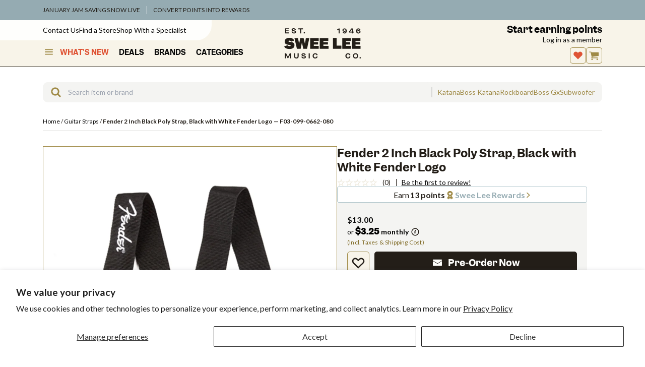

--- FILE ---
content_type: text/html; charset=utf-8
request_url: https://www.google.com/recaptcha/api2/anchor?ar=1&k=6LdHExgpAAAAAAQdrX154Bxde5We2sZtumuoANQL&co=aHR0cHM6Ly93d3cuc3dlZWxlZS5jb20uc2c6NDQz&hl=en&v=N67nZn4AqZkNcbeMu4prBgzg&size=invisible&anchor-ms=20000&execute-ms=30000&cb=dbg47ubishji
body_size: 48775
content:
<!DOCTYPE HTML><html dir="ltr" lang="en"><head><meta http-equiv="Content-Type" content="text/html; charset=UTF-8">
<meta http-equiv="X-UA-Compatible" content="IE=edge">
<title>reCAPTCHA</title>
<style type="text/css">
/* cyrillic-ext */
@font-face {
  font-family: 'Roboto';
  font-style: normal;
  font-weight: 400;
  font-stretch: 100%;
  src: url(//fonts.gstatic.com/s/roboto/v48/KFO7CnqEu92Fr1ME7kSn66aGLdTylUAMa3GUBHMdazTgWw.woff2) format('woff2');
  unicode-range: U+0460-052F, U+1C80-1C8A, U+20B4, U+2DE0-2DFF, U+A640-A69F, U+FE2E-FE2F;
}
/* cyrillic */
@font-face {
  font-family: 'Roboto';
  font-style: normal;
  font-weight: 400;
  font-stretch: 100%;
  src: url(//fonts.gstatic.com/s/roboto/v48/KFO7CnqEu92Fr1ME7kSn66aGLdTylUAMa3iUBHMdazTgWw.woff2) format('woff2');
  unicode-range: U+0301, U+0400-045F, U+0490-0491, U+04B0-04B1, U+2116;
}
/* greek-ext */
@font-face {
  font-family: 'Roboto';
  font-style: normal;
  font-weight: 400;
  font-stretch: 100%;
  src: url(//fonts.gstatic.com/s/roboto/v48/KFO7CnqEu92Fr1ME7kSn66aGLdTylUAMa3CUBHMdazTgWw.woff2) format('woff2');
  unicode-range: U+1F00-1FFF;
}
/* greek */
@font-face {
  font-family: 'Roboto';
  font-style: normal;
  font-weight: 400;
  font-stretch: 100%;
  src: url(//fonts.gstatic.com/s/roboto/v48/KFO7CnqEu92Fr1ME7kSn66aGLdTylUAMa3-UBHMdazTgWw.woff2) format('woff2');
  unicode-range: U+0370-0377, U+037A-037F, U+0384-038A, U+038C, U+038E-03A1, U+03A3-03FF;
}
/* math */
@font-face {
  font-family: 'Roboto';
  font-style: normal;
  font-weight: 400;
  font-stretch: 100%;
  src: url(//fonts.gstatic.com/s/roboto/v48/KFO7CnqEu92Fr1ME7kSn66aGLdTylUAMawCUBHMdazTgWw.woff2) format('woff2');
  unicode-range: U+0302-0303, U+0305, U+0307-0308, U+0310, U+0312, U+0315, U+031A, U+0326-0327, U+032C, U+032F-0330, U+0332-0333, U+0338, U+033A, U+0346, U+034D, U+0391-03A1, U+03A3-03A9, U+03B1-03C9, U+03D1, U+03D5-03D6, U+03F0-03F1, U+03F4-03F5, U+2016-2017, U+2034-2038, U+203C, U+2040, U+2043, U+2047, U+2050, U+2057, U+205F, U+2070-2071, U+2074-208E, U+2090-209C, U+20D0-20DC, U+20E1, U+20E5-20EF, U+2100-2112, U+2114-2115, U+2117-2121, U+2123-214F, U+2190, U+2192, U+2194-21AE, U+21B0-21E5, U+21F1-21F2, U+21F4-2211, U+2213-2214, U+2216-22FF, U+2308-230B, U+2310, U+2319, U+231C-2321, U+2336-237A, U+237C, U+2395, U+239B-23B7, U+23D0, U+23DC-23E1, U+2474-2475, U+25AF, U+25B3, U+25B7, U+25BD, U+25C1, U+25CA, U+25CC, U+25FB, U+266D-266F, U+27C0-27FF, U+2900-2AFF, U+2B0E-2B11, U+2B30-2B4C, U+2BFE, U+3030, U+FF5B, U+FF5D, U+1D400-1D7FF, U+1EE00-1EEFF;
}
/* symbols */
@font-face {
  font-family: 'Roboto';
  font-style: normal;
  font-weight: 400;
  font-stretch: 100%;
  src: url(//fonts.gstatic.com/s/roboto/v48/KFO7CnqEu92Fr1ME7kSn66aGLdTylUAMaxKUBHMdazTgWw.woff2) format('woff2');
  unicode-range: U+0001-000C, U+000E-001F, U+007F-009F, U+20DD-20E0, U+20E2-20E4, U+2150-218F, U+2190, U+2192, U+2194-2199, U+21AF, U+21E6-21F0, U+21F3, U+2218-2219, U+2299, U+22C4-22C6, U+2300-243F, U+2440-244A, U+2460-24FF, U+25A0-27BF, U+2800-28FF, U+2921-2922, U+2981, U+29BF, U+29EB, U+2B00-2BFF, U+4DC0-4DFF, U+FFF9-FFFB, U+10140-1018E, U+10190-1019C, U+101A0, U+101D0-101FD, U+102E0-102FB, U+10E60-10E7E, U+1D2C0-1D2D3, U+1D2E0-1D37F, U+1F000-1F0FF, U+1F100-1F1AD, U+1F1E6-1F1FF, U+1F30D-1F30F, U+1F315, U+1F31C, U+1F31E, U+1F320-1F32C, U+1F336, U+1F378, U+1F37D, U+1F382, U+1F393-1F39F, U+1F3A7-1F3A8, U+1F3AC-1F3AF, U+1F3C2, U+1F3C4-1F3C6, U+1F3CA-1F3CE, U+1F3D4-1F3E0, U+1F3ED, U+1F3F1-1F3F3, U+1F3F5-1F3F7, U+1F408, U+1F415, U+1F41F, U+1F426, U+1F43F, U+1F441-1F442, U+1F444, U+1F446-1F449, U+1F44C-1F44E, U+1F453, U+1F46A, U+1F47D, U+1F4A3, U+1F4B0, U+1F4B3, U+1F4B9, U+1F4BB, U+1F4BF, U+1F4C8-1F4CB, U+1F4D6, U+1F4DA, U+1F4DF, U+1F4E3-1F4E6, U+1F4EA-1F4ED, U+1F4F7, U+1F4F9-1F4FB, U+1F4FD-1F4FE, U+1F503, U+1F507-1F50B, U+1F50D, U+1F512-1F513, U+1F53E-1F54A, U+1F54F-1F5FA, U+1F610, U+1F650-1F67F, U+1F687, U+1F68D, U+1F691, U+1F694, U+1F698, U+1F6AD, U+1F6B2, U+1F6B9-1F6BA, U+1F6BC, U+1F6C6-1F6CF, U+1F6D3-1F6D7, U+1F6E0-1F6EA, U+1F6F0-1F6F3, U+1F6F7-1F6FC, U+1F700-1F7FF, U+1F800-1F80B, U+1F810-1F847, U+1F850-1F859, U+1F860-1F887, U+1F890-1F8AD, U+1F8B0-1F8BB, U+1F8C0-1F8C1, U+1F900-1F90B, U+1F93B, U+1F946, U+1F984, U+1F996, U+1F9E9, U+1FA00-1FA6F, U+1FA70-1FA7C, U+1FA80-1FA89, U+1FA8F-1FAC6, U+1FACE-1FADC, U+1FADF-1FAE9, U+1FAF0-1FAF8, U+1FB00-1FBFF;
}
/* vietnamese */
@font-face {
  font-family: 'Roboto';
  font-style: normal;
  font-weight: 400;
  font-stretch: 100%;
  src: url(//fonts.gstatic.com/s/roboto/v48/KFO7CnqEu92Fr1ME7kSn66aGLdTylUAMa3OUBHMdazTgWw.woff2) format('woff2');
  unicode-range: U+0102-0103, U+0110-0111, U+0128-0129, U+0168-0169, U+01A0-01A1, U+01AF-01B0, U+0300-0301, U+0303-0304, U+0308-0309, U+0323, U+0329, U+1EA0-1EF9, U+20AB;
}
/* latin-ext */
@font-face {
  font-family: 'Roboto';
  font-style: normal;
  font-weight: 400;
  font-stretch: 100%;
  src: url(//fonts.gstatic.com/s/roboto/v48/KFO7CnqEu92Fr1ME7kSn66aGLdTylUAMa3KUBHMdazTgWw.woff2) format('woff2');
  unicode-range: U+0100-02BA, U+02BD-02C5, U+02C7-02CC, U+02CE-02D7, U+02DD-02FF, U+0304, U+0308, U+0329, U+1D00-1DBF, U+1E00-1E9F, U+1EF2-1EFF, U+2020, U+20A0-20AB, U+20AD-20C0, U+2113, U+2C60-2C7F, U+A720-A7FF;
}
/* latin */
@font-face {
  font-family: 'Roboto';
  font-style: normal;
  font-weight: 400;
  font-stretch: 100%;
  src: url(//fonts.gstatic.com/s/roboto/v48/KFO7CnqEu92Fr1ME7kSn66aGLdTylUAMa3yUBHMdazQ.woff2) format('woff2');
  unicode-range: U+0000-00FF, U+0131, U+0152-0153, U+02BB-02BC, U+02C6, U+02DA, U+02DC, U+0304, U+0308, U+0329, U+2000-206F, U+20AC, U+2122, U+2191, U+2193, U+2212, U+2215, U+FEFF, U+FFFD;
}
/* cyrillic-ext */
@font-face {
  font-family: 'Roboto';
  font-style: normal;
  font-weight: 500;
  font-stretch: 100%;
  src: url(//fonts.gstatic.com/s/roboto/v48/KFO7CnqEu92Fr1ME7kSn66aGLdTylUAMa3GUBHMdazTgWw.woff2) format('woff2');
  unicode-range: U+0460-052F, U+1C80-1C8A, U+20B4, U+2DE0-2DFF, U+A640-A69F, U+FE2E-FE2F;
}
/* cyrillic */
@font-face {
  font-family: 'Roboto';
  font-style: normal;
  font-weight: 500;
  font-stretch: 100%;
  src: url(//fonts.gstatic.com/s/roboto/v48/KFO7CnqEu92Fr1ME7kSn66aGLdTylUAMa3iUBHMdazTgWw.woff2) format('woff2');
  unicode-range: U+0301, U+0400-045F, U+0490-0491, U+04B0-04B1, U+2116;
}
/* greek-ext */
@font-face {
  font-family: 'Roboto';
  font-style: normal;
  font-weight: 500;
  font-stretch: 100%;
  src: url(//fonts.gstatic.com/s/roboto/v48/KFO7CnqEu92Fr1ME7kSn66aGLdTylUAMa3CUBHMdazTgWw.woff2) format('woff2');
  unicode-range: U+1F00-1FFF;
}
/* greek */
@font-face {
  font-family: 'Roboto';
  font-style: normal;
  font-weight: 500;
  font-stretch: 100%;
  src: url(//fonts.gstatic.com/s/roboto/v48/KFO7CnqEu92Fr1ME7kSn66aGLdTylUAMa3-UBHMdazTgWw.woff2) format('woff2');
  unicode-range: U+0370-0377, U+037A-037F, U+0384-038A, U+038C, U+038E-03A1, U+03A3-03FF;
}
/* math */
@font-face {
  font-family: 'Roboto';
  font-style: normal;
  font-weight: 500;
  font-stretch: 100%;
  src: url(//fonts.gstatic.com/s/roboto/v48/KFO7CnqEu92Fr1ME7kSn66aGLdTylUAMawCUBHMdazTgWw.woff2) format('woff2');
  unicode-range: U+0302-0303, U+0305, U+0307-0308, U+0310, U+0312, U+0315, U+031A, U+0326-0327, U+032C, U+032F-0330, U+0332-0333, U+0338, U+033A, U+0346, U+034D, U+0391-03A1, U+03A3-03A9, U+03B1-03C9, U+03D1, U+03D5-03D6, U+03F0-03F1, U+03F4-03F5, U+2016-2017, U+2034-2038, U+203C, U+2040, U+2043, U+2047, U+2050, U+2057, U+205F, U+2070-2071, U+2074-208E, U+2090-209C, U+20D0-20DC, U+20E1, U+20E5-20EF, U+2100-2112, U+2114-2115, U+2117-2121, U+2123-214F, U+2190, U+2192, U+2194-21AE, U+21B0-21E5, U+21F1-21F2, U+21F4-2211, U+2213-2214, U+2216-22FF, U+2308-230B, U+2310, U+2319, U+231C-2321, U+2336-237A, U+237C, U+2395, U+239B-23B7, U+23D0, U+23DC-23E1, U+2474-2475, U+25AF, U+25B3, U+25B7, U+25BD, U+25C1, U+25CA, U+25CC, U+25FB, U+266D-266F, U+27C0-27FF, U+2900-2AFF, U+2B0E-2B11, U+2B30-2B4C, U+2BFE, U+3030, U+FF5B, U+FF5D, U+1D400-1D7FF, U+1EE00-1EEFF;
}
/* symbols */
@font-face {
  font-family: 'Roboto';
  font-style: normal;
  font-weight: 500;
  font-stretch: 100%;
  src: url(//fonts.gstatic.com/s/roboto/v48/KFO7CnqEu92Fr1ME7kSn66aGLdTylUAMaxKUBHMdazTgWw.woff2) format('woff2');
  unicode-range: U+0001-000C, U+000E-001F, U+007F-009F, U+20DD-20E0, U+20E2-20E4, U+2150-218F, U+2190, U+2192, U+2194-2199, U+21AF, U+21E6-21F0, U+21F3, U+2218-2219, U+2299, U+22C4-22C6, U+2300-243F, U+2440-244A, U+2460-24FF, U+25A0-27BF, U+2800-28FF, U+2921-2922, U+2981, U+29BF, U+29EB, U+2B00-2BFF, U+4DC0-4DFF, U+FFF9-FFFB, U+10140-1018E, U+10190-1019C, U+101A0, U+101D0-101FD, U+102E0-102FB, U+10E60-10E7E, U+1D2C0-1D2D3, U+1D2E0-1D37F, U+1F000-1F0FF, U+1F100-1F1AD, U+1F1E6-1F1FF, U+1F30D-1F30F, U+1F315, U+1F31C, U+1F31E, U+1F320-1F32C, U+1F336, U+1F378, U+1F37D, U+1F382, U+1F393-1F39F, U+1F3A7-1F3A8, U+1F3AC-1F3AF, U+1F3C2, U+1F3C4-1F3C6, U+1F3CA-1F3CE, U+1F3D4-1F3E0, U+1F3ED, U+1F3F1-1F3F3, U+1F3F5-1F3F7, U+1F408, U+1F415, U+1F41F, U+1F426, U+1F43F, U+1F441-1F442, U+1F444, U+1F446-1F449, U+1F44C-1F44E, U+1F453, U+1F46A, U+1F47D, U+1F4A3, U+1F4B0, U+1F4B3, U+1F4B9, U+1F4BB, U+1F4BF, U+1F4C8-1F4CB, U+1F4D6, U+1F4DA, U+1F4DF, U+1F4E3-1F4E6, U+1F4EA-1F4ED, U+1F4F7, U+1F4F9-1F4FB, U+1F4FD-1F4FE, U+1F503, U+1F507-1F50B, U+1F50D, U+1F512-1F513, U+1F53E-1F54A, U+1F54F-1F5FA, U+1F610, U+1F650-1F67F, U+1F687, U+1F68D, U+1F691, U+1F694, U+1F698, U+1F6AD, U+1F6B2, U+1F6B9-1F6BA, U+1F6BC, U+1F6C6-1F6CF, U+1F6D3-1F6D7, U+1F6E0-1F6EA, U+1F6F0-1F6F3, U+1F6F7-1F6FC, U+1F700-1F7FF, U+1F800-1F80B, U+1F810-1F847, U+1F850-1F859, U+1F860-1F887, U+1F890-1F8AD, U+1F8B0-1F8BB, U+1F8C0-1F8C1, U+1F900-1F90B, U+1F93B, U+1F946, U+1F984, U+1F996, U+1F9E9, U+1FA00-1FA6F, U+1FA70-1FA7C, U+1FA80-1FA89, U+1FA8F-1FAC6, U+1FACE-1FADC, U+1FADF-1FAE9, U+1FAF0-1FAF8, U+1FB00-1FBFF;
}
/* vietnamese */
@font-face {
  font-family: 'Roboto';
  font-style: normal;
  font-weight: 500;
  font-stretch: 100%;
  src: url(//fonts.gstatic.com/s/roboto/v48/KFO7CnqEu92Fr1ME7kSn66aGLdTylUAMa3OUBHMdazTgWw.woff2) format('woff2');
  unicode-range: U+0102-0103, U+0110-0111, U+0128-0129, U+0168-0169, U+01A0-01A1, U+01AF-01B0, U+0300-0301, U+0303-0304, U+0308-0309, U+0323, U+0329, U+1EA0-1EF9, U+20AB;
}
/* latin-ext */
@font-face {
  font-family: 'Roboto';
  font-style: normal;
  font-weight: 500;
  font-stretch: 100%;
  src: url(//fonts.gstatic.com/s/roboto/v48/KFO7CnqEu92Fr1ME7kSn66aGLdTylUAMa3KUBHMdazTgWw.woff2) format('woff2');
  unicode-range: U+0100-02BA, U+02BD-02C5, U+02C7-02CC, U+02CE-02D7, U+02DD-02FF, U+0304, U+0308, U+0329, U+1D00-1DBF, U+1E00-1E9F, U+1EF2-1EFF, U+2020, U+20A0-20AB, U+20AD-20C0, U+2113, U+2C60-2C7F, U+A720-A7FF;
}
/* latin */
@font-face {
  font-family: 'Roboto';
  font-style: normal;
  font-weight: 500;
  font-stretch: 100%;
  src: url(//fonts.gstatic.com/s/roboto/v48/KFO7CnqEu92Fr1ME7kSn66aGLdTylUAMa3yUBHMdazQ.woff2) format('woff2');
  unicode-range: U+0000-00FF, U+0131, U+0152-0153, U+02BB-02BC, U+02C6, U+02DA, U+02DC, U+0304, U+0308, U+0329, U+2000-206F, U+20AC, U+2122, U+2191, U+2193, U+2212, U+2215, U+FEFF, U+FFFD;
}
/* cyrillic-ext */
@font-face {
  font-family: 'Roboto';
  font-style: normal;
  font-weight: 900;
  font-stretch: 100%;
  src: url(//fonts.gstatic.com/s/roboto/v48/KFO7CnqEu92Fr1ME7kSn66aGLdTylUAMa3GUBHMdazTgWw.woff2) format('woff2');
  unicode-range: U+0460-052F, U+1C80-1C8A, U+20B4, U+2DE0-2DFF, U+A640-A69F, U+FE2E-FE2F;
}
/* cyrillic */
@font-face {
  font-family: 'Roboto';
  font-style: normal;
  font-weight: 900;
  font-stretch: 100%;
  src: url(//fonts.gstatic.com/s/roboto/v48/KFO7CnqEu92Fr1ME7kSn66aGLdTylUAMa3iUBHMdazTgWw.woff2) format('woff2');
  unicode-range: U+0301, U+0400-045F, U+0490-0491, U+04B0-04B1, U+2116;
}
/* greek-ext */
@font-face {
  font-family: 'Roboto';
  font-style: normal;
  font-weight: 900;
  font-stretch: 100%;
  src: url(//fonts.gstatic.com/s/roboto/v48/KFO7CnqEu92Fr1ME7kSn66aGLdTylUAMa3CUBHMdazTgWw.woff2) format('woff2');
  unicode-range: U+1F00-1FFF;
}
/* greek */
@font-face {
  font-family: 'Roboto';
  font-style: normal;
  font-weight: 900;
  font-stretch: 100%;
  src: url(//fonts.gstatic.com/s/roboto/v48/KFO7CnqEu92Fr1ME7kSn66aGLdTylUAMa3-UBHMdazTgWw.woff2) format('woff2');
  unicode-range: U+0370-0377, U+037A-037F, U+0384-038A, U+038C, U+038E-03A1, U+03A3-03FF;
}
/* math */
@font-face {
  font-family: 'Roboto';
  font-style: normal;
  font-weight: 900;
  font-stretch: 100%;
  src: url(//fonts.gstatic.com/s/roboto/v48/KFO7CnqEu92Fr1ME7kSn66aGLdTylUAMawCUBHMdazTgWw.woff2) format('woff2');
  unicode-range: U+0302-0303, U+0305, U+0307-0308, U+0310, U+0312, U+0315, U+031A, U+0326-0327, U+032C, U+032F-0330, U+0332-0333, U+0338, U+033A, U+0346, U+034D, U+0391-03A1, U+03A3-03A9, U+03B1-03C9, U+03D1, U+03D5-03D6, U+03F0-03F1, U+03F4-03F5, U+2016-2017, U+2034-2038, U+203C, U+2040, U+2043, U+2047, U+2050, U+2057, U+205F, U+2070-2071, U+2074-208E, U+2090-209C, U+20D0-20DC, U+20E1, U+20E5-20EF, U+2100-2112, U+2114-2115, U+2117-2121, U+2123-214F, U+2190, U+2192, U+2194-21AE, U+21B0-21E5, U+21F1-21F2, U+21F4-2211, U+2213-2214, U+2216-22FF, U+2308-230B, U+2310, U+2319, U+231C-2321, U+2336-237A, U+237C, U+2395, U+239B-23B7, U+23D0, U+23DC-23E1, U+2474-2475, U+25AF, U+25B3, U+25B7, U+25BD, U+25C1, U+25CA, U+25CC, U+25FB, U+266D-266F, U+27C0-27FF, U+2900-2AFF, U+2B0E-2B11, U+2B30-2B4C, U+2BFE, U+3030, U+FF5B, U+FF5D, U+1D400-1D7FF, U+1EE00-1EEFF;
}
/* symbols */
@font-face {
  font-family: 'Roboto';
  font-style: normal;
  font-weight: 900;
  font-stretch: 100%;
  src: url(//fonts.gstatic.com/s/roboto/v48/KFO7CnqEu92Fr1ME7kSn66aGLdTylUAMaxKUBHMdazTgWw.woff2) format('woff2');
  unicode-range: U+0001-000C, U+000E-001F, U+007F-009F, U+20DD-20E0, U+20E2-20E4, U+2150-218F, U+2190, U+2192, U+2194-2199, U+21AF, U+21E6-21F0, U+21F3, U+2218-2219, U+2299, U+22C4-22C6, U+2300-243F, U+2440-244A, U+2460-24FF, U+25A0-27BF, U+2800-28FF, U+2921-2922, U+2981, U+29BF, U+29EB, U+2B00-2BFF, U+4DC0-4DFF, U+FFF9-FFFB, U+10140-1018E, U+10190-1019C, U+101A0, U+101D0-101FD, U+102E0-102FB, U+10E60-10E7E, U+1D2C0-1D2D3, U+1D2E0-1D37F, U+1F000-1F0FF, U+1F100-1F1AD, U+1F1E6-1F1FF, U+1F30D-1F30F, U+1F315, U+1F31C, U+1F31E, U+1F320-1F32C, U+1F336, U+1F378, U+1F37D, U+1F382, U+1F393-1F39F, U+1F3A7-1F3A8, U+1F3AC-1F3AF, U+1F3C2, U+1F3C4-1F3C6, U+1F3CA-1F3CE, U+1F3D4-1F3E0, U+1F3ED, U+1F3F1-1F3F3, U+1F3F5-1F3F7, U+1F408, U+1F415, U+1F41F, U+1F426, U+1F43F, U+1F441-1F442, U+1F444, U+1F446-1F449, U+1F44C-1F44E, U+1F453, U+1F46A, U+1F47D, U+1F4A3, U+1F4B0, U+1F4B3, U+1F4B9, U+1F4BB, U+1F4BF, U+1F4C8-1F4CB, U+1F4D6, U+1F4DA, U+1F4DF, U+1F4E3-1F4E6, U+1F4EA-1F4ED, U+1F4F7, U+1F4F9-1F4FB, U+1F4FD-1F4FE, U+1F503, U+1F507-1F50B, U+1F50D, U+1F512-1F513, U+1F53E-1F54A, U+1F54F-1F5FA, U+1F610, U+1F650-1F67F, U+1F687, U+1F68D, U+1F691, U+1F694, U+1F698, U+1F6AD, U+1F6B2, U+1F6B9-1F6BA, U+1F6BC, U+1F6C6-1F6CF, U+1F6D3-1F6D7, U+1F6E0-1F6EA, U+1F6F0-1F6F3, U+1F6F7-1F6FC, U+1F700-1F7FF, U+1F800-1F80B, U+1F810-1F847, U+1F850-1F859, U+1F860-1F887, U+1F890-1F8AD, U+1F8B0-1F8BB, U+1F8C0-1F8C1, U+1F900-1F90B, U+1F93B, U+1F946, U+1F984, U+1F996, U+1F9E9, U+1FA00-1FA6F, U+1FA70-1FA7C, U+1FA80-1FA89, U+1FA8F-1FAC6, U+1FACE-1FADC, U+1FADF-1FAE9, U+1FAF0-1FAF8, U+1FB00-1FBFF;
}
/* vietnamese */
@font-face {
  font-family: 'Roboto';
  font-style: normal;
  font-weight: 900;
  font-stretch: 100%;
  src: url(//fonts.gstatic.com/s/roboto/v48/KFO7CnqEu92Fr1ME7kSn66aGLdTylUAMa3OUBHMdazTgWw.woff2) format('woff2');
  unicode-range: U+0102-0103, U+0110-0111, U+0128-0129, U+0168-0169, U+01A0-01A1, U+01AF-01B0, U+0300-0301, U+0303-0304, U+0308-0309, U+0323, U+0329, U+1EA0-1EF9, U+20AB;
}
/* latin-ext */
@font-face {
  font-family: 'Roboto';
  font-style: normal;
  font-weight: 900;
  font-stretch: 100%;
  src: url(//fonts.gstatic.com/s/roboto/v48/KFO7CnqEu92Fr1ME7kSn66aGLdTylUAMa3KUBHMdazTgWw.woff2) format('woff2');
  unicode-range: U+0100-02BA, U+02BD-02C5, U+02C7-02CC, U+02CE-02D7, U+02DD-02FF, U+0304, U+0308, U+0329, U+1D00-1DBF, U+1E00-1E9F, U+1EF2-1EFF, U+2020, U+20A0-20AB, U+20AD-20C0, U+2113, U+2C60-2C7F, U+A720-A7FF;
}
/* latin */
@font-face {
  font-family: 'Roboto';
  font-style: normal;
  font-weight: 900;
  font-stretch: 100%;
  src: url(//fonts.gstatic.com/s/roboto/v48/KFO7CnqEu92Fr1ME7kSn66aGLdTylUAMa3yUBHMdazQ.woff2) format('woff2');
  unicode-range: U+0000-00FF, U+0131, U+0152-0153, U+02BB-02BC, U+02C6, U+02DA, U+02DC, U+0304, U+0308, U+0329, U+2000-206F, U+20AC, U+2122, U+2191, U+2193, U+2212, U+2215, U+FEFF, U+FFFD;
}

</style>
<link rel="stylesheet" type="text/css" href="https://www.gstatic.com/recaptcha/releases/N67nZn4AqZkNcbeMu4prBgzg/styles__ltr.css">
<script nonce="b-ZF5lJtCAziQV1WTONabw" type="text/javascript">window['__recaptcha_api'] = 'https://www.google.com/recaptcha/api2/';</script>
<script type="text/javascript" src="https://www.gstatic.com/recaptcha/releases/N67nZn4AqZkNcbeMu4prBgzg/recaptcha__en.js" nonce="b-ZF5lJtCAziQV1WTONabw">
      
    </script></head>
<body><div id="rc-anchor-alert" class="rc-anchor-alert"></div>
<input type="hidden" id="recaptcha-token" value="[base64]">
<script type="text/javascript" nonce="b-ZF5lJtCAziQV1WTONabw">
      recaptcha.anchor.Main.init("[\x22ainput\x22,[\x22bgdata\x22,\x22\x22,\[base64]/[base64]/[base64]/[base64]/[base64]/[base64]/KGcoTywyNTMsTy5PKSxVRyhPLEMpKTpnKE8sMjUzLEMpLE8pKSxsKSksTykpfSxieT1mdW5jdGlvbihDLE8sdSxsKXtmb3IobD0odT1SKEMpLDApO08+MDtPLS0pbD1sPDw4fFooQyk7ZyhDLHUsbCl9LFVHPWZ1bmN0aW9uKEMsTyl7Qy5pLmxlbmd0aD4xMDQ/[base64]/[base64]/[base64]/[base64]/[base64]/[base64]/[base64]\\u003d\x22,\[base64]\\u003d\x22,\[base64]/DgGcAw7HCvnQMw4LDtydXwokGw6jCiRbDumhnI8KKwrp/HsOoDsKbHsKVwrgdw7DCrhrChMO9DEQzKzXDgXzCkT5kwo1+V8OjP2JlY8O6wo3Cmm5kwpp2wrfCvBFQw7TDk0ILcjnCpsOJwowHTcOGw47CtMOQwqhfD3/Dtm8sHWwNOsO8MWNXXUTCosOjYiN4X3hXw5XCrMOxwpnCqMOHUGMYHsK0wowqwqILw5nDm8KRKQjDtRdOQ8ONZwTCk8KIGRjDvsOdE8Kzw71cwr/DiA3DknfCiQLCgnXCnVnDssKXGgECw65ew7AIAMKYdcKCBjNKNDfCvyHDgS7DnmjDrGTDssK3wpF1woPCvsK9NXjDuDrCqcKePSTCsW7DqMK9w44nCMKRJGUnw5PCrnfDiRzDr8KuR8OxwpjDqyEWSHnChiPDvmjCkCI1ei7ClcOPwrsPw4TDgMKlYx/CmitAOlLDosKMwpLDpVzDosOVOhnDk8OCMVRRw4Vvw5TDocKcUVLCssOnEBEeUcKVBRPDkCbDksO0H0HCjC06P8Krwr3CiMKATsOSw4/CvBZTwrNfwp13HQHCmMO5I8KYwrFNMEJkLztcCMKdCCppTC/DgTlJEjV/wpTCvQnCtsKAw5zDpsOgw44NESXClsKSw6w5WjPDmcOnQhlSwo4YdF1FKsO5w6fDn8KXw5Fow7czTRrCmEBcP8Kow7NUQ8K8w6QQwqVLcMKewqY9DQ8xw6t+ZsKrw6B6wp/CnsKWPF7Cs8KeWisaw50iw61LYzPCvMOYMEPDuQ4GCDw7QhIYwq9GWjTDjRPDqcKhNTh3BMKVPMKSwrV2WhbDgHvCkGI/w4sVUHLDo8OFwoTDrgnDr8OKccOfw5c9GjN/Kh3DqRdCwrfDl8OUGzfDg8KlLARCF8OAw7HDiMKYw6/CiCrCr8OeJ1vChsK8w4wmwrHCnh3CrcOQM8Opw4M4O2EowovChRhFfQHDgD8BUhAuw5oZw6XDkMO3w7UEKxcjOToOwo7DjX/[base64]/wpsHZ8K6ZxInPTHCvlJfQiN7wqkeZGpkXmtQQwd3XBQ6wqUqPW3Cm8OWSsOGwpLDmTXDkcOpNsO3elRWwrTChcKmTAYuw68GX8Ktw5nCtxPDusKhXTHCo8OIw5PDrcO7w7EQwrjCrMO4Qkgfw6zCvVLCtj3CqVgNZhQ+CDhvwojClcOAwo4rw4fCgMKTVl/DhsK/fzjCuBTDtT/CoBZkw5UCw5rCrDhGw6zCljRQEW/CpA04Y0DDlEAsw7PDq8O/JsOlwr7Cg8KlHsKZCsK0w4lIw6dNwq7CqhDCjhA1wojCqzlowp7CiQTDu8K5F8ONbGtgN8OkPycnwoHCpcOSwrldScKnS2/CnB7DlzTCn8KZTwZKdcO2w4PCil3DoMO8wq7ChWZNS0PCkcO3w7TCsMOuwpnCpEwcwojDkMOpwpB3w7wlw64YAXcBw57DiMKoKT7Co8K4fhbDi2LDosOKP1NHwrkaw4p8w4lnwonDiAsTwoIDLsO1wrA/[base64]/aRBdacOHSAgVFsKsdmkTw5DCqDc8FjxgEsOQwrcyRljCoMODNcO2wp3DmigiaMOlw5c/XsObNjRFwrJ0QAzDkMO+Z8OswprDnHTDizcbw4tYUsKVwo7CqUNRecODwqBVJcOhwrpjw4TClMKrPCHCosKASG3DvQQvw4ELbMKgSMOWNcKhwqAlw7rCiwptw5U6wpYIw7A5wqJrfsKEF3R6woF4woh6AQzCjMOBw4vCrSYrw59iZcOUw5nDg8KtdA5ew53Cgn/CpATDhsK8YzMwwrnCgX82w5zChz1XX3DDu8OzwpQ1wr7CqcOrwrYMwqI9CsO4w7bCmmjCmsOUwpnCjMOcwpN+w6BSLi7DmjpHwoBMw4ZFPyrCoSk/BcO9YgQVfgHDo8KnwpDCllrDpcO0w5NUPsKqCsKfwqQ8w5vDv8KpWsKiw6QUw6A4w5hrY1LDmA18wp42w6k5wpDDjsOGJMK/wpfDrjJ+w4wde8KhWW/CvU5Qw4s/e2BEwpHDt1ZwB8O6YMONXMO0P8OPMh3DtCzDqcOoJcKmHArCl0rDk8KUP8Ofw7kMf8KzUsKUw5HCvcOwwo00QMOOwqfDkzzCn8OrwrzDlMOpOW8SPRnDnn3DrzAVAsKBBBHDgMK1w6odGiEewr/CjMKtfjrClldxw4vDjT5oesKOdcOuwopkwqlIQCQ/wqXCgHbCoMK1BkYKX18qOX7DrsONCDrDhxHCo0QhWMO3wojDmMKwIEdGwrQNw7zCiS5jJmLCoxkBwqNCwrNjK0g+NMKtw7DCjMK/[base64]/[base64]/wqAgw7/[base64]/woUqPFl3WMOgwpPCjcK4w5HDnSDDnBobKsODW8OXdMO0wrfCpMOZVwrDg0sIID3Cp8KxFMO8Pz0OUMKqRnPDhcOdWMK2wobDs8K3LcKrw6/DpzvDoSjCtk3Cg8OSw4rDtMKTPW4KLntUORXCmsOCwqfDt8Khwo7DjsO/T8KcPDFaI3BuwpIkcsOaLAbDjcKpwocsw5jChV8RwoTClMKxwojCrxzDkcOgwrPDvMOzwrtIwrRiOMKawo/Dl8K1O8OQN8Oow6jCkcO0JnHDuA3Ds2HCmMO7w6RxJhlfDcOLwooxCMK6wpDDhMKCTCrDpsOZccKRwqLDpsK6QcO9BCpZACDCkcKxacKdSXpRw53Cvy83LsOVJVYUwr/[base64]/DisKRMsOHHWUbwpBfwprCmWTDhnUfGMK+OkrCoXQQwoQLDUPDvDzCq0/Ch2bDtsOGw5fDpMOpwpfChnvDuFvDscOnwrJxF8Kvw5sXw63CvndLw4Z6GTbDo0rDgsOUwr90LTvCtgHDpMOHRGjDmgsGB2J7wroFCMKbwr7DusOkZMKmEDteQg0+wp1rw6vCusO/IEdrWMOpw6oQw6sCZWUNWEXDsMKUeTAfbg3DpcOiw57DhXPClsOnZjhmAF/Dr8O8dgDDu8O1wpPCjxbDj3MecsKKwpVGw4jDq38+woLDsQt2J8OkwopdwrxswrBlG8KXMMKiIsOXPMOlwpkFwrw2wpEPXMKmZMOnEMKRw4vClMKuwq7DgjV/w5jDmlodKsOocMK4a8KTWMO3VRFwX8OJw7HDjsO6wqDDgcKSYFxkWcKieFF1wpDDtsOywq3Cr8KEKcOBFw10QBA1XVVGW8OqFsKLwr/CsMKjwoolw7DCvsOAw7FbY8KNdcOvY8KOw5A4w57Dl8OXw6fDhMK/w6JYBF3CgWDClcODdFzCusK/[base64]/Dg3fCjmXCtMKWw4ULHRPDiwDDnx7CjsOXRcKqw41hw5gmQMKsYU1Mw41BDkFUwqjCn8OhCcKTVQLDjkPCksOlwpjCvSh8wpnDkzDDkwArXiTDmXNzcBrCq8OKNcOxwplIw4ETwqJcMgwCPVHDnsONw7bCgF4AwqbCoC/[base64]/w5Udw4fChizCmwE7w5IJPQfDncO+w4zCsMKOwqAlNTwIw4wzw4/DiMOpw6YdwoEFwp3Culgww4R8w7N9wopiw7Aewr/[base64]/CjndLOTXDtSPCgHhCw4TCjjQgw4zDrMKNWysWwo3CpsKswocTw7Ziw7lFX8O3wrnCrAnDhFnCqiVCw6/CjWPDiMKtw4Elwoo2WMKewpHClsOiw59uwppbw7rDs0jDgQdIGzHCv8OswoLChcKDDcKbw7nDsHbCmsODfsKGRXkDw4XDtsOzL1Nwa8KADWorwqUFw7kcwpoZfMOCP2jCk8KIw7oSaMKhYRNiwqsGwp7CpjpTIsKjFHTClMOeB1rCocOfT0NQwr0Ww5sdfMK/w5PCp8OnOcOgcy8Nw73DpMOdw68jCsKXwowDwo7DtTxXQsOHTQDDpcODVDrDrEfCpULCocKdwrXCicKYEXrCrMO1IhU9wqg6AxZew5MgQUXCrx/DpjgAOcO8AsKPw4jDtQHDrsOew7XDt17Cq1PDs1/Cp8KZw45tw746GUENAMKrwo/[base64]/DuR0hwrtlwoxjw4omw5xwwrMlWy/[base64]/DlR7CnMOSKnTDtR7CpwzChU9Ydh4bQTcnw6F8CMKmUsOkw59od0vCscObw5HDjgbCqsO4Vx5CNynCvMKaw4UuwqdtwpLCuU91Y8KcSMKWd3/[base64]/w5coIXbCv8K6w70xG0zDi8OBwr/Cl8OUw6BLwp9DHnzDtQ7CtRHDlMOAw7fCrCgcesKUwp/DvGRAFDDCggApw75VTMK6AURZMivCsnBlw6V7wr3DkFTDs0EAwqtmDmLDryHCqMO9w60Fe3fCkcK5wo3CosKkwo1gZsKhTjHDsMKNHwxRwqAjDEAxZ8OmBsOXEHvDvBwBdFXDqEtyw4d7K0TDv8Kgd8OCwqrCnnHCoMK/[base64]/w7nCpH5lw7hcfFnCmh9cw6khwpBVw4lWVRTDmHXCo8OLwqTDp8Oaw7jCkhvCtsOVw4Mew6Frw5h2YMKsPsKTUMKqc37Dl8OTw5vCkiPDrcKmw5kow6DCti3CmcKMw77CrsOFwpTCtcK5CcKMJMKCYBsGw4EUw4okI2nCp2rCilrCp8K/w7oHW8OwSmgHwowZMsO4Hw0mw6vChsKAw6/[base64]/Cv8KEw7/[base64]/wqoiwqLCrHPCtDpaQVVnLmbDrXvCusONA8OPw7nDl8KTwrrCj8OlwoVef2c/FjIQQH8jY8ORwo/[base64]/CqGBFZiQQw7nCkVs1w69SK8Knw75zQMOwFRl8RGYzWMKAworDlyoLDcOKwr9xQsKNGcKGwoXCgGIkw7TDrcK/wqdKwo4oW8O3w4/[base64]/DtxBRw6/[base64]/[base64]/wrTCosO4JUVRwrlzw6Uhw4o0wr0JCMOsw45CfzMyOXLDrFAgEwAgwo/CtkE8KnPDmlLDj8KjAsOkbWfCg3hTa8K1wr/[base64]/[base64]/WcKWwppbwrjCmXjChEZ1LDcfw5rCnsOFw79Owokqw5nDrsKdNgrCscKTwpQ7wqMpNcO5Qw7Cr8O1wpPCpMOKw6TDg1wUw53DrDwnw7o9RgXDpcOFKSBediw7N8OsF8O/OEgmJsKsw5zDm2tswpcpBUXDrTFcw5jCg1PDt8KjATNVw7bCk3l9wrfCjl5LRVfDvxXDhjDCsMOKwrrDrcOtbljDqD/[base64]/CsFXDsQ9jwrLCrMObwrBKccKWw7LDrhfDnMOsLlrDmMO6wpIZcGdyKMKoA21hw6ZVfsOlwq/[base64]/HUTCqETCu8KKIhJtwrLCqcKjDS8MWsOOCBU0w5NPw7VMZsOSw4DCgQN2wogjLgHDqD7Dk8KAw7ULIcOYVsOCwpQ7YQ7DvsKHwqHDvsK5w5vCkcKHVwfCt8KjO8Klw5oadnxYJhfCr8OJw6vDlMOZwpPDjjRqHlZ/fiXCtcK/cMOuXMKGw7/DlsOYwrBsZcOdbsKAw5nDhMOOwpXChCQUYsKbFAgpNcKyw7tGXMKdWMKZw6bCsMK+FhVcHlPDjcOCU8KjEHMTVFXDmcOwSlhUPEc7woJ2wpAnJsOIwokZw6TCsixAMUrCjMKJw6MxwoMoLCQaw6/DiMOONMK9XmbCi8OXw5rDmsKnw6XDn8Ovwr7DvAzDt8KtwrcbwrLCl8KRAUXCggZ5KcO+wrLDgMKIwpw4w50+Y8OFw78MRsOaVcK5wr/DqA1SwobCmsOmRMOGwppoBwNOwpp1w5fCqsO7wr3CmAXCtcO/[base64]/DjwNJfgDCssKPYmPCssOBw7lOExROAH7CkGzCjMKPw5vClMOXFMOTwp9Vw7bCssOIO8OfKsKxJhwqw6VIN8OGwq9Nw5bChk3Dp8KgAMKXwrnCszvDoErCjMKqTl1NwpcyfTrCtHrDgyDCiMOrPi52wo3DunvCvcOEw6HDt8K8BR4ieMOswq/ChyTDj8KLJG1Cw7IswqLDlRnDmgZlBsOBw4DCrcOtHF/[base64]/[base64]/DtcKuQMOQw7pTwpzCky3CvWZsQDfChMKqwoVGaEfDpVbCkMKoIxjDjA8+BB3CqwjDoMOJw5kZQgpFDcOvw77CvG4BwpXCt8Okw5MGwpknw5QwwostB8KEwrTCiMO7w6ooExFmUMKNRUPCjsK6U8Kow7g+w4Yow4FIW3IDwr7Ch8Omw5TDg20kw7FSwphLw6cBwrfCql/DvxPCt8KVETvCjsOfI3jDqMKTbGPCtsOcM3leSy85wqrCrzskwqYfwq12woELw5JgTw/DlzggHcOSwrjCl8OPZMKvSRDDpQMgw7ouwpLDu8OdRX5wwoPDrcKJOUrDv8KHw7vCuXLClsKmwp4LEsKxw4pbXx/[base64]/CosKowqduV8O6M8Kuw6cHM8KDw7XCqEMtwqXDuCzDmkE6Hj5zwrIvasKww5HDoFTDi8KIwr7Diy4sJ8OdX8KTPmnDgxXChTINVQrDsVMgMMO5SS7CvcOHwrVwTknCkkrCly3DnsOcQ8KdfMKlw4nDr8O/woAzUnRnwonCpsOnO8O7LgECw5IAw6fDhAofwrnCisK/wqPCnsOaw6kJAHxZRsKVQsKzw47CpcKECw3DosKFw44abcKHwqtYw6sFw7XDuMOycMKtemhueMKAUTbCqcKdBGdzwoMtwoZPJcOHb8KxPRIUw7gfwr/[base64]/w44RwpDCvmsXO8OVek0Gw4dcHsKhTXvCncKKPTTDulgcwq5kXsK+O8Oqw557V8KOTz7DnX9/woMjwpBbVSBOcsK5SsKfwotEecKHQ8K6S1gpwrLDnRzDi8KIw45FKmkvfwwFw4rDgMO0w6/CvMOXVibDlTRpacKEw4NSXMOhw5bDuCQEw57CnMK0MhhewoM4XcOXKMK7wpIJKRfCrT1JZ8OvXy/[base64]/[base64]/DpwpdAsOYwrt7WjEXLMOewpVMSAtWw5N7wpppwrPCv8KZw6E0wrJfw5TCoXkLesKrwqbCosKXwoTCjBHCj8K8akEFw7diL8OCw5cMN03CtxDDp2gjw6bDnTbDoA/ClcKQfMKLwrRfwrLDkArCnHLCuMKHAgbCu8OMY8KSwpzDt2twe3nCjsO0PkfCjUk/w4LDtcKqDmXDhcOYw58tw7MtYcKiDMKpJG3CgmPDlyADwoEDaWvCk8OKwozCj8ONwqPCt8O/w492w7BYwoLDpcOowo/CocKswoYkwoPDhkjCv28nw47CsMO0wq/DtMKuwqbChcKDTUrDj8KHaV0bM8O0FsKgHyXCpsKTwrNrwpXCpMOUwr/DiQt5ZsKlHcKzwpDCicKiLzHCgxlCw4HDncKjwqbDq8KCwpZnw7NewrrDuMOqw4nDisKjLsOxQBjDs8KnF8KqfB/DhsKyMm7ClsOJaXLCn8O7JMOBN8OXwrgmwqkxwrVVw6rCvDPClcKWdMKUw43Cpw/DrB1jDynDpgILLHzDuiDCsUXDtS/DssONw6tjw7rDkMOBwqACw445elo5wpANOsOfc8OkF8K4wosew4kiw6PCmz/Dm8KyaMKOwq3CocO7w49HXCrCk2/CocOWwprDlyM5SjREwoNeN8KSwr5JXcO7wrtgwrhITcO3NxRewrfDu8KBI8Ohw68UOxzCm13CjxrCnSwhZSnDtmvDhMOQMgQaw4N2wrXCqGV3YRsLU8OEOx/[base64]/[base64]/w7AJMMOvw5vDsQjDskbDtMORMVlTYcO0w4DDl8KBFk1nw4nCicK1wrlpKsOyw4/DkFdew5zDuAkowpnDsysAwp98McKawrQOw6lqbsOhSXrChydcZcK1wrXClsKKw5zCksOrw6dGZD/CnsO/w6fCnzlkd8OWw6ZMZsOrw7pVbMO3w5zDogpCw59Fw5fCjD1hW8OSwrnDk8OIcMKMwoTDrsO5e8OSwpLDhCdLATJebg/DuMO9w61Pb8O8CxoNwrDDh2TDugnDplEaccK1w7w1ZcKYwpEZw6zDrsOIF2zDl8KjY2PCp2HCl8OhAsOBw47DlXsWworCh8O8w5TDnsKuwrHCr3cGMcOuCldzw5fClsK3wrnDrcOGwozDscKIwoNww4NHU8Otw7HCjQQVdFkKw6oaW8K2wp/ChsKFw5t9wp/CqcOOK8Ogwo/[base64]/[base64]/WcK1w4vCucOvw55XM8OkwoHClcKjc8K3fAPDu8OwwqrChhHDkxLCq8O+wq3CvsOTdMObwonDmcOacXnCsFbDvjHCmMOJwoJBw4PDliogw7dawrVKCMK6wrnCgjbDlMKkEMKHMgB4E8K1GxLDgcOVEDo1LsKeMcKbw55Hwp/ClzliHMOpwrY3aCHCs8KKw5zDocKXwpVVw6/CmV0WRcOtw5JpXmbDtcKKW8KywpDDtMOvQMOkasKHwpFuEHQlwq7CsRtMcsK+wr/[base64]/DrCYkw7zDjcKbwp1wM8Kow60NVBPDiStRCQ9EwqzCgsKHTVsUw5rDt8KUwrXCtMO4WsKxw7TCgsKXw4tjwrHCg8Oew4tpwqXCm8KywqDDrVh5wrLDrzHDl8OTNGjCjV/DnCzCoGIaE8K3YF3DqUgzw7FKw5IgwoDDuH5LwqJvwqrDgcKow5REwpvCtMK8ETd7JMKrecOeOcKAwp3DgmLCuSvDgDITwrDDsxbDuk4fasKnw7/[base64]/CosKMeXccHhPCrMKJTmPChzHDm8KGTsOdBn5iwqpHe8K0wqXCsRFNIMOkZcKOPUvCo8Ofwqprw5XDrnTDvMKIwo4maGo/w7XDrsKSwoU/w5ItFsOuSmpRwofCnMKLeEXCrXDCoREEEMOJw5ADCMOfX2Ypw5jDjAZKEMK0VMKYwqrDmMOVG8K3wqzDgm3Ch8OHF00VcgowCmDDm2HDhMKHG8KeG8O5U37Cr2IvdRUAA8OHw542w7zDvCpUGwVrJsKAwqgHZTpIYTw/w4wSwoxwJ3oCUcKbw69Uw740RWg/E14BcUbCr8OYbHkJw63Ds8KNLcKcVUHDqz3DsA8icF/Dv8OdDMOOY8O4wrLCjlvDkhchw6nDpzvDosOjwpNhCsOBw7F8wrc/[base64]/Ck8KxwplbE0s6PMKNAsK0wrtFOMO4NsOnGMOWw7zCqUXCqHnCusKKwqTCocOdwoFaacKvwqzDgFceXijChCRkw5o0wok+wonCrkjCrcO3w4/Du015wo/Ci8OQIQvCu8ONw5RawpbCjBtrw5dNw5Y7wqlcwpXDhcKuS8O7wqIpw4R0G8KzI8OuWDPCp0HDgMOtV8K5cMKtwopqw7NvSMK/w7khwo0Mw5I3McKvw7/Cp8OnB1sFw5wawonDqMOlEMOdw5fCksKIwrtmwq/[base64]/CoMK3IUx9w4NPAEgCw75jcStTIMKrw4rCgChuXMOGacORfcKXw5x1w6/Doxlcw7XDqsK8T8KsHcKdDcOvwpBIazzCnWvCosOgXsOZFR7DgkEGAQ9cw4UAw4TDl8Ogw6VTH8O+wpB+w7vCuAZOwoXDlCfDu8KXNzpfwoFWK1pVw5DCtmDDn8KiJsKNTg8uesONwp/CkR3CjcKoccKnwo3Dq3jDjlYGLMKMLkzCi8KgwpsywoLDu2PDql9/[base64]/CgcO/ChtKEBkrAEPChcK5wqIMw7jCiMKRwqwAAnotPmE0RsO5K8Ogw6B3M8KgwqMJwrRpw5zDnQjDmE/Cj8OkaXsnw6HCgQhYwprDtMKbw40Mw4FRFMOqwoQGFMKEw4w+w47DlMOufcKVw4fDvMOEQMOZLMKrUMOlEQzCrE7DuhRQw6PCmmtHElHCncOJCsODw7N8w7QwJsOjwq3DkcKcZA/CjSp+w6/DnQvDnh8EwrNBw6TCt08/KSYUw5jCnWdjwp/[base64]/[base64]/Ct8OLw44YRRJXVGTCiDJvw7XCgsKCRUrCiHtHBBfDumHDocK+PA5AbFPDimZNw7YYwqzCmcOAwpvDn1LDu8KWIsOSw5bCrDoHwp/CqCnDp3secFzDpgl0wqMHBcOSw6Mpwop7wrc/[base64]/DqC5hw6xUSMKLFCovAcOFw5rDjMOdwpnCnsOdcMO1wo4ta8Kgw7zCpMOGwpXDmU0vWAHDrUd/wr7Ck2fDoQYlwphqEsOtwr7DtsOqw4/CjMO0KSTDnz4dw4zDq8OHBcOHw7Yfw5LDsUHDnQ3DqHHCtUVrfsOTaAXDqwlRw5PCmWdmwrB4wpgrMUPDlcOtDcKacMKgVsOQe8KTR8O0ZQR6DcKRU8OVb0t4w7fCnlDCqXfCnR/CvU/DnGVtw7gxHMOkTnhXwqfDiABGIG/Chkg0wpTDtGrDqcK1w7rDuVkMw4jDvF4UwpvDvsO9woPDtMKKM2jCkMKIEz0AwqQOwoRvwp/DoWnCnzDDgU5qWMKUw5cVUMKOwqguc2XDiMOTKyl7L8Kew6/[base64]/[base64]/DqsORHsKZwo5bw5XClMKXw4jDkg4IHV/DsnUZwq7Cq8K8ScKewo/DoTTChsKaw7DDo8KDOEnCrcOFf0ETwolqIyPCuMKUw4HDr8OJam0kw402w6TDrl9Sw6NudUHCgxNnw5rDuFrDnx/Ds8O2QCPDqMOdwo3DuMKkw4YUaj8Pw40lGcOzV8OaQ2LDoMKzwo/[base64]/[base64]/[base64]/[base64]/Jl9tTCjCmgfDocOWw6LDtcKZHMKAw7NsPxvCu2MXYzzDr0FOUcOYM8KgLy3CmkvDtgnDhnvDhhnDv8O8CXh3w57DrsO2OH7CqsKRScOUwpNiwp/DpMONwovCrcKOw4bDq8OYM8KXVCfDjcKZVCoAw6bDhAPCm8KjBsKYwppwwqbCkMOiw6MJwr7CkXI3OMOUw5wTU2YyVHk/VHA+dMOqw51XVx/Dpl3CmRcjFUvCm8Omw5tnQG1wwqsmQE9VDhF3w4RcwosQwoAHw6bCvQHDmRLClz3DvmDDgkh5TwAXeCXCoARFQcOFwr/DmD/Cp8KlTsKoZMOxw7/CtsKENsKXwr1/wrrDo3TCssK+f2MuAwdmwrBvUBIjw78GwrVsL8KGFsOKwrA7DFTCuRHDtlfCicOGw4hMYRVfw5HDrMKYNsObLMKZwpHDgcKcS0h2Ny3CpljCg8K+Q8KdYMKEInHChsK/YsOkUMKlKcOrw6DDjSXDgk09a8OewofCnwDDgA07woXDgMO5w4nCmMK7JlrCtsKIwo4Ow5nCkcOzw4XDtmXClMKjw6/[base64]/Do8KBPwdlXMK+AX1/KMK3w6XDin4VwpRXZyTCu0p1fWDDhMONw7TDocKfBADCklQBDVzCoiXDicKeIw3CnkF/[base64]/DuRsDw5FiwobCvWM8wqXDi8Krw4/DigwJNyR6DMOfWMK5bcOiUcKWEShowoliw7Y2wpx+F0nCiCF9AcOWM8OHw5A2wrLDl8KufxLCt2QKw6YzwovCs0RUwo9BwrQIMkHDsWlxPBlRw5bDg8OYC8KUM0vDmsOTwpZ7w6bDscOAa8KNwqphwqg1YTELwoAOSUrCswvCkB3DpErDtxPDuUI1w6TCij/Cp8O3w7PCvCPCpsO+bwZowqJww456wr/DhMOsdHJOwpsHwqdZacKaAcO5W8K1VG9ycMKwPS/DpcOhXMK1L0Ffwp/DicKvw4XDvcKpG2sbw4EjNwfDi0/[base64]/ZcOfTMOjwo7DlsOYw6PCsn3DixUlGsOvLsK7VsKfMMOcw4HDmUAjwrbCj0V0woEww49ew5zDkcKPwrXDgV/CpxfDm8OHahDDiiLChsOwLGQlw6Jlw4PDn8OUw4RCQQDCqMOBRFJ4CFo+LMOywpBnwqp+cBVbw65vwrzCrsOLw5PDrcOdwrFuRsKGw4hGwrbDjcO2w5tRH8OYVyrDmMOowogZK8KYw5rCocObasK5w6d3w65bw7FhwoLCn8Ksw6Q7w4zDkH/DnmUmw6DDvWPCkjZhEkbCm2fCm8OUw5TCp23ChMKGw6fCnnXCgsOPasOKw5vCssOsfRZ4w5PDv8OpXUrDrFx4wrPDm1cGwqIjKG/DkjZYw6tUPB7DoQvDhDTCqVNLAVEqNMOMw795HMKyPS3CusOLwrLDgcOqQ8OyOMKqwrnDmnnDmMOMdjY0w6/DqznDk8KbCsOzCcOJw6nDicK+FcKNwrvCjsOia8OBw6TCscKXw5fCjcOedRd0woXDrBXDvcKkw6JaNcKGw5ZwXMKqB8OBOAbCtsOKNMOyfsOtwr4QRsKEwrvDrnVewrwrAjsdGsKtYm3CuwARXcKeH8OWw4rDjHTCrEzDhzoFwobCuzoCwr/DtH1sZyLCp8OJwrgIw6VTFQHCkGJjwp3CnUIfMz/DgsKdw7PChQJxYsOdw4Iaw5/CgMK+w5bDkcO6BMKFwpQwNcOyY8Kmb8OIPW8ww7HCmsKpAMKOWQYFLsKvFBHDq8Kww5NlejbDllvCu3LCoMKww6nDhy/[base64]/eRkWV8OaXsOnwrbDscO2MjLDt8K2woo8w5IMFSHDtMKiSC3Ch0Brw67ChcKWc8KLwozCu2YCw7rDrcOIHMObAsO3wodtAHzCkw8beltawrzClCkTDMK1w6DCowDDt8O3wq0+ESzCuk/CoMOmw5ZaDFR6wqNuVmjCiBPCqMKncQ4EwqzDgjogY3E6aGoQbj7DjA9aw7Eww7pDAMKFwolTL8ODdsKww5dtw4hxJlZ1w6PDvl9vw4tuGMOuw5g5wozDglHCvG4CUsOYw6dhwoxnT8KhwpHDvRLDrzXDpcKEw4/DoHtTbR1FwqXDhzUpw6nCvQ3CmRHCul4iw6JwecKMw4IHwrpfw7AYG8K6wonCtMKIw4cEeFjDh8K2Ax4DRcKjeMOkNi/DhsO6bcKvLC9tUcKxR3jCtMKcw57Du8OKEi7DiMOXw4vDmcKSDQE5wqHCg2nCmHAbwoUjIMKLw4MjwpsmesKKwpfCulPCl0AJwpvCsMKHPg/DlMOJw6k9IsKPOBjDikDDicOEw5zDvhjCl8KNQiTDiCXDoT1udsOMw4ERw69+w5IZwoI5wpAeYGJAE0UJV8K8w6bClMKRQVfDukrCk8OhwptcwpvCj8KLCUPCpTp/IsOfZ8OgDTLDvgYFMMOLDhDCqW/DkxYFwqRGVFDCqw87w6k7ZnzDt03Dp8OKZCzDkmrCp3DDjcOLHWguITcwwqpqw5MuwosjNgYZw6XDscKSw4PDlWMTwpAQw47DhsOuw493w4XDmcObJWMhwrN/URtRwoPCm3JuUsO9wrHCglFDTFXCsEJFwoDCkWRLw4TCosOuWXVjVTbDqyfCnzwqcz16w7J7wroCOsOFw4DCo8KGanJZwqR4WUXCl8O1wr0cwqJgwqLCqX/CsMKSMQbCtDVYTsO/bSrCgSs7TsO3w6cuGjp5RMObw7pXLMKsFMOmOSEFUQ3CucOdPsKeN2zDsMOQExDDjgTDojlZw7fDlGFQSsOjw5/[base64]/L8KtwrgLwp7Ds8OewoHDhMKxVsOfw6vDozUYV8OhwqTCncOJOlfDuWEcMMOGCn1sw4/DrMOPa1/DoCkWUcO6woN4bGF1VzvDlsKcw41zQcO/DX7CvSzDmcKbw5gTwpApw4fDuFzDjhMxwpfCvMOuwoZJBsKka8OHJ3TCkMOKNns9wplyf3Y9YRPCtcKRw7Z6ckJeTMKPwoHDlg7CicKQw4Miw5xGwoHDosK0LH9pR8OnLgnCrh3DnMOKw7Z5OmXDrcKSR2nDlsKOw6ENwrZewoVFNFbDscORaMKcesK7O15/wqnDiHhXKwnCvXZ9DsKOFgtowqXDt8K2E0vDqsKGNcKrw6LCrMKWK8OZw7Qbw5TCscKtDsODw5XCkcKaGMK/IG3CgwPClzIcVsKzw6PDhcOcw61dwocZcsKKw7xYZzzDkgYdacOrAMOCcgMQwrw3e8OsXcKmwonCksKWwrxWaCHCksOIwqPCgh/DqzPDs8OITMK5wqzDkWDDi2XDjHnCmGlhwr4XS8Klw43Cr8O2w58XwoLDvsOBYA1pw4N4f8O5T1dawocWwr3DuUADLHbCknPCpsKnw75KO8Odw4dpw7MDw53DuMK1LGp8w6/CtW5OUsKqN8O9I8OywprDmG0EY8Khwr/CvMOrQXZ9w5LDh8OhwppeMcOAw4/Cqxssb3/Dh0zDr8OEw4htw4bDiMOCwrrDrQHDlGvDohLDlsOpwopRw7hGRcKPwqJoYQ8VcsKTCGhdJ8KFwqpiw7nCuQHDs1fDnFXDr8O7wpLDpErDjcK+wqjDvGrDrMO6w6TCqX5nw5Mlw4tBw6UsJ05aEsKzw5cOwpfClMOCwpfCscOzeBrDicOoVhUzAsK/UcOcDcK8w7NWTcK4wrchUgfCvcK6w7HCuyttw5LCoAPDhQbCpT0ZIDJIwqLCqmTCv8KHWMO+wp8DAMO5BcOSwofCvVRESkwTWsK7wrcvw6ZmwpZ7w63DlAHClcOpw7Iww77DhkIOw71LdMOEF0nCv8K9w7PDrCHDvsKnwp/Clw8qwoBKwpoLwp1kw50EIMOGMljDvlvClMONIWfCscK5wozCiMONOBR4w6nDnyVsRgjDlmTDhk0kwphywpPDmMOyQxlPwpsXTsKFHVHDjy5BT8KXwoTDoQ/Ct8KXwrkAUwnCl1BdQW3CrXIlw5vClU9Zw5XCh8KJQGbCl8OEw7/[base64]/DucOYwq/Dn8KWDDnDkU1sEAheXx3DhnTCt2nDuVkiw7Yew6fDp8Ord0Ymw5DDvMObw6QLBXvDmMKfdsOOUcOVPcKRwpZ3JmAjwpRkwrPDiGfDksOZasKWw4jDlcKcw4/[base64]/[base64]/CqCMzw4wNQ8K3w4x6wr3DoMK5wqZFaUVUwr/[base64]/CisKzwr5GwrzCkMKmKcOHA0DCrH/[base64]/PXhyw6wAaw5AbcOQw4PCj8KyRMOywqvDvxHCgCLCowbCphNScMKqw7smw54/[base64]/[base64]/wrDDgcObTU12YcKAMhsjw4jCnlpsZERGPmxMfhRtVcO7KcKRw6gSbsOIJsOcR8K0X8K8TMObHMKKacOFw6IAw4Y7YsKrwplLaQhDOFBnYMKTWRwUFQpSw5/DjMK6w687w4hmwpJtwo9lEFRdU2bCl8OFw4g8XDnDgcO8WcO/w43DnsOyYMKbQwbDmUzCtSMxwp7CmMOeRTbCisOdfMKhwoA1w6XCqiIXw6tTKWBXwoXDqnjCrcOAEMOCw7/DgsOMwpzCsiDDhsKDC8OrwroywovDvMKOw5TCuMKzbcKnfTZYZ8KMBnDDgwfDucK/E8OQwqTDmsO4Ziw6wo/DmMOlw7YGw5/ChRTDisOpw6vDn8ONw5bCg8Ogw4UoPQFDICvDonBsw4oYwol9IE1CGXDDp8OZw7bCk2fCssO7dSbDhkXDuMKHPcKQCUnCp8O8I8K2wolLKnxdFMKwwpBxw7PCpjgrwobCrsKd\x22],null,[\x22conf\x22,null,\x226LdHExgpAAAAAAQdrX154Bxde5We2sZtumuoANQL\x22,0,null,null,null,1,[21,125,63,73,95,87,41,43,42,83,102,105,109,121],[7059694,380],0,null,null,null,null,0,null,0,null,700,1,null,0,\[base64]/76lBhmnigkZhAoZnOKMAhmv8xEZ\x22,0,1,null,null,1,null,0,0,null,null,null,0],\x22https://www.sweelee.com.sg:443\x22,null,[3,1,1],null,null,null,1,3600,[\x22https://www.google.com/intl/en/policies/privacy/\x22,\x22https://www.google.com/intl/en/policies/terms/\x22],\x227CmbD3wKVvqzCxyDiJu/Xz+6wsQUtbBJAKURTm/ixTU\\u003d\x22,1,0,null,1,1769676924607,0,0,[114,254],null,[55,27],\x22RC-MUIt6QH59kUFYA\x22,null,null,null,null,null,\x220dAFcWeA5xanSv_qtrhzIp5JFlGVaHg818WLOahuYYgQgJXHmRxrLnjf2VJRpVbkFg8r4Z_tBc4FMo_DLXAGlICBd0Xor65hYUKQ\x22,1769759724466]");
    </script></body></html>

--- FILE ---
content_type: application/javascript; charset=utf-8
request_url: https://cdn-widgetsrepository.yotpo.com/v1/loader/4EdVoWBfK3OMNPK7qFqbEw
body_size: 36384
content:

if (typeof (window) !== 'undefined' && window.performance && window.performance.mark) {
  window.performance.mark('yotpo:loader:loaded');
}
var yotpoWidgetsContainer = yotpoWidgetsContainer || { guids: {} };
(function(){
    var guid = "4EdVoWBfK3OMNPK7qFqbEw";
    var loader = {
        loadDep: function (link, onLoad, strategy) {
            var script = document.createElement('script');
            script.onload = onLoad || function(){};
            script.src = link;
            if (strategy === 'defer') {
                script.defer = true;
            } else if (strategy === 'async') {
                script.async = true;
            }
            script.setAttribute("type", "text/javascript");
            script.setAttribute("charset", "utf-8");
            document.head.appendChild(script);
        },
        config: {
            data: {
                guid: guid
            },
            widgets: {
            
                "1096946": {
                    instanceId: "1096946",
                    instanceVersionId: "335427618",
                    templateAssetUrl: "https://cdn-widgetsrepository.yotpo.com/widget-assets/widget-referral-share/app.v0.4.16-6729.js",
                    cssOverrideAssetUrl: "https://cdn-widget-assets.yotpo.com/ReferralShareWidget/4EdVoWBfK3OMNPK7qFqbEw/css-overrides/css-overrides.2024_11_14_09_03_02_127.css",
                    customizationCssUrl: "",
                    customizations: {
                      "background-color": "rgba(254,254,252,1)",
                      "customer-email-view-button-text": "Next",
                      "customer-email-view-description-discount-discount": "Give your friends {{friend_reward}} their first purchase of {{min_spent}}, and get {{customer_reward}} for each successful referral.",
                      "customer-email-view-description-discount-points": "Give your friends {{friend_reward}} their first purchase of {{min_spent}}, and get {{customer_reward}} points for each successful referral.",
                      "customer-email-view-description-nothing-discount": "Get {{customer_reward}} for each successful referral.",
                      "customer-email-view-description-nothing-points": "Get {{customer_reward}} points for each successful referral.",
                      "customer-email-view-description-points-discount": "Give your friends {{friend_reward}} points, and get {{customer_reward}} for each successful referral.",
                      "customer-email-view-description-points-points": "Give your friends {{friend_reward}} points, and get {{customer_reward}} points for each successful referral.",
                      "customer-email-view-header": "Swee Lee Referral Program",
                      "customer-email-view-input-placeholder": "Your email address",
                      "customer-email-view-title-discount-discount": "GIVE {{friend_reward}}, GET {{customer_reward}}",
                      "customer-email-view-title-discount-points": "GIVE {{friend_reward}}, GET {{customer_reward}} POINTS",
                      "customer-email-view-title-nothing-discount": "REFER A FRIEND, GET {{customer_reward}} FOR REFERRALS",
                      "customer-email-view-title-nothing-points": "REFER A FRIEND, GET {{customer_reward}} POINTS FOR REFERRALS",
                      "customer-email-view-title-points-discount": "GIVE {{friend_reward}} POINTS, GET {{customer_reward}}",
                      "customer-email-view-title-points-points": "GIVE {{friend_reward}} POINTS, GET {{customer_reward}} POINTS",
                      "customer-name-view-input-placeholder": "Your first name",
                      "default-toggle": true,
                      "description-color": "rgba(254,254,252,1)",
                      "description-font-size": "16px",
                      "desktop-background-image-url": "",
                      "disabled-referral-code-error": "Looks like your referral link was deactivated",
                      "email-fill-color": "#F6F1EE",
                      "email-input-type": "rounded_rectangle",
                      "email-outline-color": "#000000",
                      "email-text-color": "#000000",
                      "final-view-button-text": "Refer More Friends",
                      "final-view-description": "Thank you for amplifying Swee Lee. Don't let your friends miss out; remind them to check their emails.",
                      "final-view-error-description": "We were unable to send the referral email. Go back to the previous step to try again.",
                      "final-view-error-text": "Go Back",
                      "final-view-error-title": "Something went wrong",
                      "final-view-title": "Your referral is music to our ears",
                      "fonts-primary-font-name-and-url": "Garnett Semibold@600|https://cdn-widgetsrepository.yotpo.com/brandkit/custom-fonts/sE6TEMR5gvUjU5w4FbLIhszHtWyPS87OwyfwF35O/garnettsemibold/garnett-semibold-600.css",
                      "fonts-secondary-font-name-and-url": "MaisonNeue@maisonneue|https://cdn-widgetsrepository.yotpo.com/brandkit/custom-fonts/sE6TEMR5gvUjU5w4FbLIhszHtWyPS87OwyfwF35O/maisonneue/maisonneue-maisonneue.css",
                      "header-color": "rgba(159,138,70,1)",
                      "header-font-size": "16px",
                      "login-view-description-discount-discount": "Give your friends {{friend_reward}} their first purchase of {{min_spent}}, and get {{customer_reward}} for each successful referral.",
                      "login-view-description-discount-points": "Give your friends {{friend_reward}} their first purchase of {{min_spent}}, and get {{customer_reward}} points for each successful referral.",
                      "login-view-description-nothing-discount": "Get {{customer_reward}} for each successful referral.",
                      "login-view-description-nothing-points": "Get {{customer_reward}} points for each successful referral.",
                      "login-view-description-points-discount": "Give your friends {{friend_reward}} points, and get {{customer_reward}} for each successful referral.",
                      "login-view-description-points-points": "Refer a friend and earn {{friend_reward}} points after they make their first purchase. Additionally, your friend will also receive {{customer_reward}} points to use on their first discount.",
                      "login-view-header": "Swee Lee Referral Program",
                      "login-view-log-in-button-text": "Log in",
                      "login-view-sign-up-button-text": "Join now",
                      "login-view-title-discount-discount": "GIVE {{friend_reward}}, GET {{customer_reward}}",
                      "login-view-title-discount-points": "GIVE {{friend_reward}}, GET {{customer_reward}} POINTS",
                      "login-view-title-nothing-discount": "REFER A FRIEND, GET {{customer_reward}} FOR REFERRALS",
                      "login-view-title-nothing-points": "REFER A FRIEND, GET {{customer_reward}} POINTS FOR REFERRALS",
                      "login-view-title-points-discount": "GIVE {{friend_reward}} POINTS, GET {{customer_reward}}",
                      "login-view-title-points-points": "Music is Even Better With Friends",
                      "main-share-option-desktop": "main_share_copy_link",
                      "main-share-option-mobile": "main_share_email",
                      "mobile-background-image-url": "",
                      "more-share-ways-text": "MORE WAYS TO SHARE",
                      "primary-button-background-color": "rgba(159,138,70,1)",
                      "primary-button-font-size": "16px",
                      "primary-button-size": "standard",
                      "primary-button-text-color": "rgba(255,255,255,1)",
                      "primary-button-type": "rounded_filled_rectangle",
                      "referral-history-completed-points-text": "{{points}} POINTS",
                      "referral-history-completed-status-type": "text",
                      "referral-history-confirmed-status": "Completed",
                      "referral-history-pending-status": "Pending",
                      "referral-history-redeem-text": "To redeem your points, simply apply your discount at checkout.",
                      "referral-history-sumup-line-points-text": "{{points}} POINTS",
                      "referral-history-sumup-line-text": "Your Rewards",
                      "referral-views-button-text": "Refer Friend",
                      "referral-views-copy-link-button-text": "Copy link",
                      "referral-views-description-discount-discount": "Give your friends {{friend_reward}} their first purchase of {{min_spent}}, and get {{customer_reward}} for each successful referral.",
                      "referral-views-description-discount-points": "Give your friends {{friend_reward}} their first purchase of {{min_spent}}, and get {{customer_reward}} points for each successful referral.",
                      "referral-views-description-nothing-discount": "Get {{customer_reward}} for each successful referral.",
                      "referral-views-description-nothing-points": "Get {{customer_reward}} points for each successful referral.",
                      "referral-views-description-points-discount": "Give your friends {{friend_reward}} points, and get {{customer_reward}} for each successful referral.",
                      "referral-views-description-points-points": "Refer a friend and earn {{friend_reward}} points after they make their first purchase. Additionally, your friend will also receive {{customer_reward}} points to use on their first discount.",
                      "referral-views-email-share-body": "How does a discount off your first order at {{company_name}} sound? Use the link below and once you've shopped, I'll get a reward too.\n{{referral_link}}",
                      "referral-views-email-share-subject": "Discount to a Store You'll Love!",
                      "referral-views-email-share-type": "marketing_email",
                      "referral-views-friends-input-placeholder": "Your friend's email address",
                      "referral-views-header": "Refer a Friend",
                      "referral-views-personal-email-button-text": "Share via email",
                      "referral-views-sms-button-text": "Share via SMS",
                      "referral-views-title-discount-discount": "GIVE {{friend_reward}}, GET {{customer_reward}}",
                      "referral-views-title-discount-points": "GIVE {{friend_reward}}, GET {{customer_reward}} POINTS",
                      "referral-views-title-nothing-discount": "REFER A FRIEND, GET {{customer_reward}} FOR REFERRALS",
                      "referral-views-title-nothing-points": "REFER A FRIEND, GET {{customer_reward}} POINTS FOR REFERRALS",
                      "referral-views-title-points-discount": "GIVE {{friend_reward}} POINTS, GET {{customer_reward}}",
                      "referral-views-title-points-points": "Music is Even Better With Friends",
                      "referral-views-whatsapp-button-text": "Share via WhatsApp",
                      "secondary-button-background-color": "rgba(159,138,70,1)",
                      "secondary-button-text-color": "#FFFFFF",
                      "secondary-button-type": "rounded_filled_rectangle",
                      "share-allow-copy-link": true,
                      "share-allow-email": true,
                      "share-allow-sms": "false",
                      "share-allow-whatsapp": "true",
                      "share-headline-text-color": "#6C6C6C",
                      "share-icons-color": "rgba(176,197,203,1)",
                      "share-settings-copyLink": true,
                      "share-settings-default-checkbox": true,
                      "share-settings-default-mobile-checkbox": true,
                      "share-settings-email": true,
                      "share-settings-mobile-copyLink": true,
                      "share-settings-mobile-email": true,
                      "share-settings-mobile-sms": true,
                      "share-settings-mobile-whatsapp": true,
                      "share-settings-whatsapp": true,
                      "share-sms-message": "Join me on {{company_name}} and let's make some musical magic together! {{referral_link}}",
                      "share-whatsapp-message": "Join me on {{company_name}} and let's make some musical magic together! {{referral_link}}",
                      "tab-size": "small",
                      "tab-type": "race_track",
                      "tab-view-primary-tab-text": "Refer a Friend",
                      "tab-view-secondary-tab-text": "Your Referrals",
                      "tile-color": "rgba(35,30,24,1)",
                      "title-color": "rgba(254,254,252,1)",
                      "title-font-size": "26px",
                      "view-exit-intent-enabled": false,
                      "view-exit-intent-mobile-timeout-ms": 10000,
                      "view-is-popup": false,
                      "view-layout": "centered",
                      "view-popup-delay-ms": 0,
                      "view-show-customer-name": false,
                      "view-show-popup-on-exit": false,
                      "view-show-referral-history": false,
                      "view-table-rectangular-dark-pending-color": "rgba( 0, 0, 0, 0.6 )",
                      "view-table-rectangular-light-pending-color": "#FFFFFF",
                      "view-table-selected-color": "rgba(159,138,70,1)",
                      "view-table-theme": "dark",
                      "view-table-type": "lines",
                      "wadmin-text-and-share-choose-sreen": "step_2"
                    },
                    staticContent: {
                      "advocateLoggedInRequirement": true,
                      "advocateRewardType": "POINTS",
                      "companyName": "Swee Lee Singapore",
                      "cssEditorEnabled": true,
                      "currency": "SGD",
                      "friendRewardType": "POINTS",
                      "hasPrimaryFontsFeature": true,
                      "isFreeMerchant": false,
                      "isHidden": false,
                      "isMultiCurrencyEnabled": false,
                      "merchantId": "169782",
                      "migrateTabColorToBackground": true,
                      "platformName": "shopify",
                      "referralHistoryEnabled": true,
                      "referralHost": "http://rwrd.io",
                      "storeId": "sE6TEMR5gvUjU5w4FbLIhszHtWyPS87OwyfwF35O"
                    },
                    className: "ReferralShareWidget",
                    dependencyGroupId: null
                },
            
                "948480": {
                    instanceId: "948480",
                    instanceVersionId: "484118305",
                    templateAssetUrl: "https://cdn-widgetsrepository.yotpo.com/widget-assets/widget-my-rewards/app.v1.4.19-32.js",
                    cssOverrideAssetUrl: "",
                    customizationCssUrl: "",
                    customizations: {
                      "layout-add-background": "true",
                      "layout-background-color": "#F6F1EE",
                      "logged-in-description-color": "#0F8383",
                      "logged-in-description-font-size": "22",
                      "logged-in-description-text": "{{current_point_balance}} points",
                      "logged-in-description-tier-status-text": "{{current_vip_tier_name}} tier",
                      "logged-in-headline-color": "#000000",
                      "logged-in-headline-font-size": "40",
                      "logged-in-headline-text": "Hi {{first_name}}!",
                      "logged-in-primary-button-cta-type": "redemptionWidget",
                      "logged-in-primary-button-text": "Redeem points",
                      "logged-in-secondary-button-text": "Rewards history",
                      "logged-out-headline-color": "#000000",
                      "logged-out-headline-font-size": "26",
                      "logged-out-headline-text": "How it Works",
                      "logged-out-selected-step-name": "step_1",
                      "primary-button-background-color": "#000000",
                      "primary-button-text-color": "#FFFFFF",
                      "primary-button-type": "rounded_filled_rectangle",
                      "primary-font-name-and-url": "Garnett Bold@750|https://cdn-widgetsrepository.yotpo.com/brandkit/custom-fonts/sE6TEMR5gvUjU5w4FbLIhszHtWyPS87OwyfwF35O/garnettbold/garnett-bold-750.css",
                      "reward-step-1-displayname": "Step 1",
                      "reward-step-1-settings-description": "Create an account and\nearn 100 points.",
                      "reward-step-1-settings-description-color": "#6C6C6C",
                      "reward-step-1-settings-description-font-size": "16",
                      "reward-step-1-settings-icon": "default",
                      "reward-step-1-settings-icon-color": "#000000",
                      "reward-step-1-settings-title": "Sign up",
                      "reward-step-1-settings-title-color": "#000000",
                      "reward-step-1-settings-title-font-size": "20",
                      "reward-step-2-displayname": "Step 2",
                      "reward-step-2-settings-description": "Earn points every time\nyou shop.",
                      "reward-step-2-settings-description-color": "#6C6C6C",
                      "reward-step-2-settings-description-font-size": "16",
                      "reward-step-2-settings-icon": "default",
                      "reward-step-2-settings-icon-color": "#000000",
                      "reward-step-2-settings-title": "Earn points",
                      "reward-step-2-settings-title-color": "#000000",
                      "reward-step-2-settings-title-font-size": "20",
                      "reward-step-3-displayname": "Step 3",
                      "reward-step-3-settings-description": "Redeem points for\nexclusive rewards.",
                      "reward-step-3-settings-description-color": "#6C6C6C",
                      "reward-step-3-settings-description-font-size": "16",
                      "reward-step-3-settings-icon": "default",
                      "reward-step-3-settings-icon-color": "#000000",
                      "reward-step-3-settings-title": "Redeem points",
                      "reward-step-3-settings-title-color": "#000000",
                      "reward-step-3-settings-title-font-size": "20",
                      "rewards-history-approved-text": "Approved",
                      "rewards-history-background-color": "rgba(0,0,0,0.79)",
                      "rewards-history-headline-color": "#000000",
                      "rewards-history-headline-font-size": "26",
                      "rewards-history-headline-text": "Rewards History",
                      "rewards-history-pending-text": "Pending",
                      "rewards-history-refunded-text": "Refunded",
                      "rewards-history-reversed-text": "Reversed",
                      "rewards-history-table-action-col-text": "Action",
                      "rewards-history-table-date-col-text": "Date",
                      "rewards-history-table-expiration-col-text": "Points expire on",
                      "rewards-history-table-points-col-text": "Points",
                      "rewards-history-table-status-col-text": "Status",
                      "rewards-history-table-store-col-text": "Store",
                      "secondary-button-background-color": "#000000",
                      "secondary-button-text-color": "#000000",
                      "secondary-button-type": "rounded_rectangle",
                      "secondary-font-name-and-url": "Lato@400|https://cdn-widgetsrepository.yotpo.com/web-fonts/css/lato/v1/lato_400.css",
                      "show-logged-in-description-points-balance": true,
                      "show-logged-in-description-tier-status": true,
                      "view-grid-points-column-color": "#0F8383",
                      "view-grid-rectangular-background-color": "#F6F1EE",
                      "view-grid-type": "border"
                    },
                    staticContent: {
                      "cssEditorEnabled": true,
                      "currency": "SGD",
                      "isHidden": false,
                      "isMultiCurrencyEnabled": false,
                      "isMultiStoreMerchant": false,
                      "isVipTiersEnabled": true,
                      "merchantId": "169782",
                      "platformName": "shopify",
                      "storeId": "sE6TEMR5gvUjU5w4FbLIhszHtWyPS87OwyfwF35O"
                    },
                    className: "MyRewardsWidget",
                    dependencyGroupId: 2
                },
            
                "948479": {
                    instanceId: "948479",
                    instanceVersionId: "322971974",
                    templateAssetUrl: "https://cdn-widgetsrepository.yotpo.com/widget-assets/widget-loyalty-campaigns/app.v1.2.1-6827.js",
                    cssOverrideAssetUrl: "https://cdn-widget-assets.yotpo.com/CampaignWidget/4EdVoWBfK3OMNPK7qFqbEw/css-overrides/css-overrides.2024_11_06_03_08_41_797.css",
                    customizationCssUrl: "",
                    customizations: {
                      "campaign-description-font-color": "#6C6C6C",
                      "campaign-description-size": "16px",
                      "campaign-item-1535326-action-tile-action-text": "Click here",
                      "campaign-item-1535326-action-tile-title": "Earn points for an action",
                      "campaign-item-1535326-background-color": "rgba(255,255,255,1)",
                      "campaign-item-1535326-background-image-color-overlay": "rgba(0, 0, 0, .4)",
                      "campaign-item-1535326-background-type": "color",
                      "campaign-item-1535326-border-color": "rgba(248,244,233,1)",
                      "campaign-item-1535326-description-font-color": "rgba(35,30,24,1)",
                      "campaign-item-1535326-description-font-size": "16",
                      "campaign-item-1535326-displayname": "campaign-item-1535326",
                      "campaign-item-1535326-exclude_audience_names": [],
                      "campaign-item-1535326-hover-view-tile-message": "From now until 31 Dec 2024, spend $500 and earn 500 points.",
                      "campaign-item-1535326-icon-color": "#60a3a3",
                      "campaign-item-1535326-icon-type": "customIcon",
                      "campaign-item-1535326-icon-url": "https://cdn-widget-assets.yotpo.com/static_assets/4EdVoWBfK3OMNPK7qFqbEw/images/image_2024_11_06_03_05_25_908",
                      "campaign-item-1535326-include_audience_ids": "1",
                      "campaign-item-1535326-include_audience_names": [
                        "All customers"
                      ],
                      "campaign-item-1535326-special-reward-enabled": "false",
                      "campaign-item-1535326-special-reward-headline-background-color": "#D2E3E3",
                      "campaign-item-1535326-special-reward-headline-text": "Just for you!",
                      "campaign-item-1535326-special-reward-headline-title-font-color": "#000000",
                      "campaign-item-1535326-special-reward-headline-title-font-size": "12",
                      "campaign-item-1535326-special-reward-tile-border-color": "#000000",
                      "campaign-item-1535326-tile-description": "Spend $500 during promotional period",
                      "campaign-item-1535326-tile-reward": "500 points",
                      "campaign-item-1535326-title-font-color": "rgba(159,138,70,1)",
                      "campaign-item-1535326-title-font-size": "18",
                      "campaign-item-1535326-type": "SpendBasedCampaign",
                      "campaign-item-1535326-view-show-custom-action-button": "false",
                      "campaign-item-1535327-action-tile-action-text": "Click here",
                      "campaign-item-1535327-action-tile-title": "Earn points for an action",
                      "campaign-item-1535327-background-color": "rgba(255,255,255,1)",
                      "campaign-item-1535327-background-image-color-overlay": "rgba(0, 0, 0, .4)",
                      "campaign-item-1535327-background-type": "color",
                      "campaign-item-1535327-border-color": "rgba(248,244,233,1)",
                      "campaign-item-1535327-description-font-color": "rgba(35,30,24,1)",
                      "campaign-item-1535327-description-font-size": "16",
                      "campaign-item-1535327-displayname": "campaign-item-1535327",
                      "campaign-item-1535327-exclude_audience_names": [],
                      "campaign-item-1535327-hover-view-tile-message": "From now until 31 Dec 2024, spend $1,000 and earn 1,000 points.",
                      "campaign-item-1535327-icon-color": "#60a3a3",
                      "campaign-item-1535327-icon-type": "customIcon",
                      "campaign-item-1535327-icon-url": "https://cdn-widget-assets.yotpo.com/static_assets/4EdVoWBfK3OMNPK7qFqbEw/images/image_2024_11_06_03_08_12_820",
                      "campaign-item-1535327-include_audience_ids": "1",
                      "campaign-item-1535327-include_audience_names": [
                        "All customers"
                      ],
                      "campaign-item-1535327-special-reward-enabled": "false",
                      "campaign-item-1535327-special-reward-headline-background-color": "#D2E3E3",
                      "campaign-item-1535327-special-reward-headline-text": "Just for you!",
                      "campaign-item-1535327-special-reward-headline-title-font-color": "#000000",
                      "campaign-item-1535327-special-reward-headline-title-font-size": "12",
                      "campaign-item-1535327-special-reward-tile-border-color": "#000000",
                      "campaign-item-1535327-tile-description": "Spend $1,000 during promotional period",
                      "campaign-item-1535327-tile-reward": "1,000 points",
                      "campaign-item-1535327-title-font-color": "rgba(159,138,70,1)",
                      "campaign-item-1535327-title-font-size": "18",
                      "campaign-item-1535327-type": "SpendBasedCampaign",
                      "campaign-item-1535327-view-show-custom-action-button": "false",
                      "campaign-item-1535328-action-tile-action-text": "Click here",
                      "campaign-item-1535328-action-tile-title": "Earn points for an action",
                      "campaign-item-1535328-background-color": "rgba(255,255,255,1)",
                      "campaign-item-1535328-background-image-color-overlay": "rgba(0, 0, 0, .4)",
                      "campaign-item-1535328-background-type": "color",
                      "campaign-item-1535328-border-color": "rgba(248,244,233,1)",
                      "campaign-item-1535328-description-font-color": "rgba(35,30,24,1)",
                      "campaign-item-1535328-description-font-size": "16",
                      "campaign-item-1535328-displayname": "campaign-item-1535328",
                      "campaign-item-1535328-exclude_audience_names": [],
                      "campaign-item-1535328-hover-view-tile-message": "From now until 31 Dec 2024, spend $2,000 and earn 4,000 points.",
                      "campaign-item-1535328-icon-color": "#60a3a3",
                      "campaign-item-1535328-icon-type": "customIcon",
                      "campaign-item-1535328-icon-url": "https://cdn-widget-assets.yotpo.com/static_assets/4EdVoWBfK3OMNPK7qFqbEw/images/image_2024_11_06_03_07_24_380",
                      "campaign-item-1535328-include_audience_ids": "1",
                      "campaign-item-1535328-include_audience_names": [
                        "All customers"
                      ],
                      "campaign-item-1535328-special-reward-enabled": "false",
                      "campaign-item-1535328-special-reward-headline-background-color": "#D2E3E3",
                      "campaign-item-1535328-special-reward-headline-text": "Just for you!",
                      "campaign-item-1535328-special-reward-headline-title-font-color": "#000000",
                      "campaign-item-1535328-special-reward-headline-title-font-size": "12",
                      "campaign-item-1535328-special-reward-tile-border-color": "#000000",
                      "campaign-item-1535328-tile-description": "Spend $2,000 during promotional period",
                      "campaign-item-1535328-tile-reward": "4,000 points",
                      "campaign-item-1535328-title-font-color": "rgba(159,138,70,1)",
                      "campaign-item-1535328-title-font-size": "18",
                      "campaign-item-1535328-type": "SpendBasedCampaign",
                      "campaign-item-1535328-view-show-custom-action-button": "false",
                      "campaign-item-1535329-action-tile-action-text": "Click here",
                      "campaign-item-1535329-action-tile-title": "Earn points for an action",
                      "campaign-item-1535329-background-color": "rgba(255,255,255,1)",
                      "campaign-item-1535329-background-image-color-overlay": "rgba(0, 0, 0, .4)",
                      "campaign-item-1535329-background-type": "color",
                      "campaign-item-1535329-border-color": "rgba(248,244,233,1)",
                      "campaign-item-1535329-description-font-color": "rgba(35,30,24,1)",
                      "campaign-item-1535329-description-font-size": "16",
                      "campaign-item-1535329-displayname": "campaign-item-1535329",
                      "campaign-item-1535329-exclude_audience_names": [],
                      "campaign-item-1535329-hover-view-tile-message": "From now until 31 Dec 2024, spend $5,000 and earn 10,000 points.",
                      "campaign-item-1535329-icon-color": "#60a3a3",
                      "campaign-item-1535329-icon-type": "customIcon",
                      "campaign-item-1535329-icon-url": "https://cdn-widget-assets.yotpo.com/static_assets/4EdVoWBfK3OMNPK7qFqbEw/images/image_2024_11_06_03_07_12_017",
                      "campaign-item-1535329-include_audience_ids": "1",
                      "campaign-item-1535329-include_audience_names": [
                        "All customers"
                      ],
                      "campaign-item-1535329-special-reward-enabled": "false",
                      "campaign-item-1535329-special-reward-headline-background-color": "#D2E3E3",
                      "campaign-item-1535329-special-reward-headline-text": "Just for you!",
                      "campaign-item-1535329-special-reward-headline-title-font-color": "#000000",
                      "campaign-item-1535329-special-reward-headline-title-font-size": "12",
                      "campaign-item-1535329-special-reward-tile-border-color": "#000000",
                      "campaign-item-1535329-tile-description": "Spend $5,000 during promotional period",
                      "campaign-item-1535329-tile-reward": "10,000 points",
                      "campaign-item-1535329-title-font-color": "rgba(159,138,70,1)",
                      "campaign-item-1535329-title-font-size": "18",
                      "campaign-item-1535329-type": "SpendBasedCampaign",
                      "campaign-item-1535329-view-show-custom-action-button": "false",
                      "campaign-title-font-color": "#000000",
                      "campaign-title-size": "20px",
                      "completed-tile-headline": "Milestone Reached",
                      "completed-tile-message": "Congrats! You've reached this milestone.",
                      "container-headline": "",
                      "general-hover-tile-button-color": "rgba(0,0,0,0)",
                      "general-hover-tile-button-text-color": "rgba(0,0,0,0)",
                      "general-hover-tile-button-type": "rounded_filled_rectangle",
                      "general-hover-tile-color-overlay": "rgba(255,255,255,1)",
                      "general-hover-tile-text-color": "rgba(35,30,24,1)",
                      "headline-font-color": "rgba(35,30,24,1)",
                      "headline-font-size": "26px",
                      "layout-background-color": "rgba(248,244,233,1)",
                      "layout-background-enabled": "true",
                      "logged-in-non-member-button-text": "Join now",
                      "logged-in-non-member-link-destination": "banner_section",
                      "logged-out-is-redirect-after-login-to-current-page": "true",
                      "logged-out-message": "Sign up or log in to earn rewards",
                      "logged-out-sign-in-text": "",
                      "logged-out-sign-up-text": "",
                      "main-text-font-name-and-url": "Garnett Semibold@600|https://cdn-widgetsrepository.yotpo.com/brandkit/custom-fonts/sE6TEMR5gvUjU5w4FbLIhszHtWyPS87OwyfwF35O/garnettsemibold/garnett-semibold-600.css",
                      "secondary-font-name-and-url": "Lato@400|https://cdn-widgetsrepository.yotpo.com/web-fonts/css/lato/v1/lato_400.css",
                      "secondary-text-font-name-and-url": "Lato@400|https://cdn-widgetsrepository.yotpo.com/web-fonts/css/lato/v1/lato_400.css",
                      "selected-audiences": "1",
                      "selected-extensions": [
                        "1535326",
                        "1535327",
                        "1535328",
                        "1535329"
                      ],
                      "special-reward-enabled": "false",
                      "special-reward-headline-background-color": "#D2E3E3",
                      "special-reward-headline-text": "Special for you",
                      "special-reward-headline-title-font-color": "#000000",
                      "special-reward-headline-title-font-size": "12",
                      "special-reward-tile-border-color": "#000000",
                      "tile-border-color": "#BCBCBC",
                      "tile-spacing-type": "small",
                      "tiles-background-color": "#FFFFFF",
                      "time-between-rewards-days": "",
                      "time-between-rewards-hours": ""
                    },
                    staticContent: {
                      "companyName": "Swee Lee Singapore",
                      "cssEditorEnabled": true,
                      "currency": "SGD",
                      "facebookAppId": "1647129615540489",
                      "isHidden": false,
                      "isMultiCurrencyEnabled": false,
                      "isOptInFlowEnabled": false,
                      "isSegmentationsPickerEnabled": true,
                      "isShopifyNewAccountsVersion": false,
                      "merchantId": "169782",
                      "platformName": "shopify",
                      "storeAccountLoginUrl": "//sweelee.com/account/login",
                      "storeAccountRegistrationUrl": "//sweelee.com/account/register",
                      "storeId": "sE6TEMR5gvUjU5w4FbLIhszHtWyPS87OwyfwF35O"
                    },
                    className: "CampaignWidget",
                    dependencyGroupId: 2
                },
            
                "948478": {
                    instanceId: "948478",
                    instanceVersionId: "484915932",
                    templateAssetUrl: "https://cdn-widgetsrepository.yotpo.com/widget-assets/widget-hero-section/app.v1.8.5-42.js",
                    cssOverrideAssetUrl: "",
                    customizationCssUrl: "",
                    customizations: {
                      "background-image-url": "https://cdn-widget-assets.yotpo.com/widget-hero-section/customizations/defaults/background-image.jpg",
                      "description-color": "#000000",
                      "description-font-size": "16",
                      "description-text-logged-in": "As a member, you'll earn points and exclusive rewards every time you shop.",
                      "description-text-logged-out": "Become a member and earn points and exclusive rewards every time you shop.",
                      "headline-color": "#000000",
                      "headline-font-size": "26",
                      "headline-text-logged-in": "Welcome to the club",
                      "headline-text-logged-in-non-member": "Welcome to the club",
                      "headline-text-logged-in-subtitle-text-non-member": "Join our rewards program and earn points and exclusive rewards every time you shop.",
                      "headline-text-logged-out": "Join the club",
                      "login-button-color": "#000000",
                      "login-button-text": "LOG IN",
                      "login-button-text-color": "#000000",
                      "login-button-type": "rounded_rectangle",
                      "member-optin-disclaimer": "To customize the disclaimer and button asking non-members to join your program, go to Page Settings",
                      "mobile-background-image-url": "https://cdn-widget-assets.yotpo.com/widget-hero-section/customizations/defaults/background-image-mobile.png",
                      "mode-is-page-settings": false,
                      "primary-font-name-and-url": "Garnett Bold@750|https://cdn-widgetsrepository.yotpo.com/brandkit/custom-fonts/sE6TEMR5gvUjU5w4FbLIhszHtWyPS87OwyfwF35O/garnettbold/garnett-bold-750.css",
                      "register-button-color": "#000000",
                      "register-button-text": "JOIN NOW",
                      "register-button-text-color": "#ffffff",
                      "register-button-type": "rounded_filled_rectangle",
                      "reward-opt-in-join-now-button-label": "Join now",
                      "rewards-disclaimer-text": "I agree to the program’s [terms](http://example.net/terms) and [privacy policy](http://example.net/privacy-policy)",
                      "rewards-disclaimer-text-color": "#00000",
                      "rewards-disclaimer-text-size": "12px",
                      "rewards-disclaimer-type": "no-disclaimer",
                      "secondary-font-name-and-url": "Lato@400|https://cdn-widgetsrepository.yotpo.com/web-fonts/css/lato/v1/lato_400.css",
                      "text-background-color": "#D2E3E3",
                      "text-background-show-on-desktop": "true",
                      "text-background-show-on-mobile": "true",
                      "view-layout": "left-layout"
                    },
                    staticContent: {
                      "cssEditorEnabled": true,
                      "isHidden": false,
                      "isOptInFlowEnabled": false,
                      "isShopifyNewAccountsVersion": false,
                      "merchantId": "169782",
                      "platformName": "shopify",
                      "storeId": "sE6TEMR5gvUjU5w4FbLIhszHtWyPS87OwyfwF35O",
                      "storeLoginUrl": "//sweelee.com/account/login",
                      "storeRegistrationUrl": "//sweelee.com/account/register"
                    },
                    className: "HeroSectionWidget",
                    dependencyGroupId: 2
                },
            
                "948477": {
                    instanceId: "948477",
                    instanceVersionId: "484066241",
                    templateAssetUrl: "https://cdn-widgetsrepository.yotpo.com/widget-assets/widget-vip-tiers/app.v2.4.5-25.js",
                    cssOverrideAssetUrl: "",
                    customizationCssUrl: "",
                    customizations: {
                      "background-color": "#FFFFFF",
                      "background-enabled": "true",
                      "benefits-font-size": "14px",
                      "benefits-icon-color": "#89BABA",
                      "benefits-icon-type": "default",
                      "benefits-text-color": "#000000",
                      "card-background-border-color": "#BCBCBC",
                      "card-background-color": "#FFFFFF",
                      "card-background-shadow": "false",
                      "card-separator-color": "#BCBCBC",
                      "card-separator-enabled": "false",
                      "current-status-bg-color": "#D2E3E3",
                      "current-status-tag": "true",
                      "current-status-text": "Current status",
                      "current-status-text-color": "#000000",
                      "current-tier-border-color": "#000000",
                      "grid-lines-color": "#ACB5D4",
                      "headline-font-size": "26px",
                      "headline-text-color": "#000000",
                      "layout": "card",
                      "primary-font-name-and-url": "Garnett Bold@750|https://cdn-widgetsrepository.yotpo.com/brandkit/custom-fonts/sE6TEMR5gvUjU5w4FbLIhszHtWyPS87OwyfwF35O/garnettbold/garnett-bold-750.css",
                      "progress-bar-current-status": "{{amount_spent}} Spent",
                      "progress-bar-enabled": "false",
                      "progress-bar-headline-font-size": "14px",
                      "progress-bar-primary-color": "#000000",
                      "progress-bar-secondary-color": "#0F8383",
                      "progress-bar-summary-current": "You have {{current_vip_tier_name}} through the next earning period.",
                      "progress-bar-summary-font-size": "14px",
                      "progress-bar-summary-maintain": "Spend {{spend_needed}} by {{tier_expiration_date}} to maintain {{current_vip_tier_name}}",
                      "progress-bar-summary-next": "Spend {{spend_needed}} to unlock {{next_vip_tier_name}}.",
                      "progress-bar-tier-status": "Tier status",
                      "progress-bar-you": "YOU",
                      "secondary-font-name-and-url": "Lato@400|https://cdn-widgetsrepository.yotpo.com/web-fonts/css/lato/v1/lato_400.css",
                      "selected-extensions": [
                        "24559",
                        "24560",
                        "24561"
                      ],
                      "show-less-text": "- See less",
                      "show-more-text": "+ See more",
                      "tier-spacing": "small",
                      "tiers-24559-design-header-bg-color": "#FFFFFF",
                      "tiers-24559-design-icon-fill-color": "#0F8383",
                      "tiers-24559-design-icon-type": "default",
                      "tiers-24559-design-icon-url": "",
                      "tiers-24559-design-include-header-bg": "false",
                      "tiers-24559-design-name-font-size": "20px",
                      "tiers-24559-design-name-text-color": "#000000",
                      "tiers-24559-design-threshold-font-size": "16px",
                      "tiers-24559-design-threshold-text-color": "#6C6C6C",
                      "tiers-24559-text-benefits": "Benefit 1||Benefit 2||Benefit 3",
                      "tiers-24559-text-name": "Bronze",
                      "tiers-24559-text-rank": 1,
                      "tiers-24559-text-threshold": "",
                      "tiers-24560-design-header-bg-color": "#FFFFFF",
                      "tiers-24560-design-icon-fill-color": "#0F8383",
                      "tiers-24560-design-icon-type": "default",
                      "tiers-24560-design-icon-url": "",
                      "tiers-24560-design-include-header-bg": "false",
                      "tiers-24560-design-name-font-size": "20px",
                      "tiers-24560-design-name-text-color": "#000000",
                      "tiers-24560-design-threshold-font-size": "16px",
                      "tiers-24560-design-threshold-text-color": "#6C6C6C",
                      "tiers-24560-text-benefits": "Benefit 1||Benefit 2||Benefit 3",
                      "tiers-24560-text-name": "Silver",
                      "tiers-24560-text-rank": 2,
                      "tiers-24560-text-threshold": "Spend {{amount_spent}}",
                      "tiers-24561-design-header-bg-color": "#FFFFFF",
                      "tiers-24561-design-icon-fill-color": "#0F8383",
                      "tiers-24561-design-icon-type": "default",
                      "tiers-24561-design-icon-url": "",
                      "tiers-24561-design-include-header-bg": "false",
                      "tiers-24561-design-name-font-size": "20px",
                      "tiers-24561-design-name-text-color": "#000000",
                      "tiers-24561-design-threshold-font-size": "16px",
                      "tiers-24561-design-threshold-text-color": "#6C6C6C",
                      "tiers-24561-text-benefits": "Benefit 1||Benefit 2||Benefit 3",
                      "tiers-24561-text-name": "Gold",
                      "tiers-24561-text-rank": 3,
                      "tiers-24561-text-threshold": "Spend {{amount_spent}}",
                      "widget-headline": "VIPs Earn Even More"
                    },
                    staticContent: {
                      "cssEditorEnabled": true,
                      "currency": "SGD",
                      "isHidden": false,
                      "isMultiCurrencyEnabled": false,
                      "merchantId": "169782",
                      "platformName": "shopify",
                      "storeId": "sE6TEMR5gvUjU5w4FbLIhszHtWyPS87OwyfwF35O"
                    },
                    className: "VipTiersWidget",
                    dependencyGroupId: 2
                },
            
                "948476": {
                    instanceId: "948476",
                    instanceVersionId: "483833552",
                    templateAssetUrl: "https://cdn-widgetsrepository.yotpo.com/widget-assets/widget-visual-redemption/app.v1.1.7-18.js",
                    cssOverrideAssetUrl: "",
                    customizationCssUrl: "",
                    customizations: {
                      "description-color": "#6C6C6C",
                      "description-font-size": "16",
                      "headline-color": "#000000",
                      "headline-font-size": "26",
                      "layout-add-background": "true",
                      "layout-background-color": "#F6F1EE",
                      "primary-font-name-and-url": "Garnett Bold@750|https://cdn-widgetsrepository.yotpo.com/brandkit/custom-fonts/sE6TEMR5gvUjU5w4FbLIhszHtWyPS87OwyfwF35O/garnettbold/garnett-bold-750.css",
                      "redemption-1-displayname": "Tile 1",
                      "redemption-1-settings-cost": "0 points",
                      "redemption-1-settings-cost-color": "#6C6C6C",
                      "redemption-1-settings-cost-font-size": "16",
                      "redemption-1-settings-frame-color": "#BCBCBC",
                      "redemption-1-settings-reward": "$0 off",
                      "redemption-1-settings-reward-color": "#000000",
                      "redemption-1-settings-reward-font-size": "20",
                      "redemption-2-displayname": "Tile 2",
                      "redemption-2-settings-cost": "0 points",
                      "redemption-2-settings-cost-color": "#6C6C6C",
                      "redemption-2-settings-cost-font-size": "16",
                      "redemption-2-settings-frame-color": "#BCBCBC",
                      "redemption-2-settings-reward": "$0 off",
                      "redemption-2-settings-reward-color": "#000000",
                      "redemption-2-settings-reward-font-size": "20",
                      "redemption-3-displayname": "Tile 3",
                      "redemption-3-settings-cost": "0 points",
                      "redemption-3-settings-cost-color": "#6C6C6C",
                      "redemption-3-settings-cost-font-size": "16",
                      "redemption-3-settings-frame-color": "#BCBCBC",
                      "redemption-3-settings-reward": "$0 off",
                      "redemption-3-settings-reward-color": "#000000",
                      "redemption-3-settings-reward-font-size": "20",
                      "rule-color": "#000000",
                      "rule-dots-color": "#6C6C6C",
                      "rule-font-size": "16",
                      "secondary-font-name-and-url": "Lato@400|https://cdn-widgetsrepository.yotpo.com/web-fonts/css/lato/v1/lato_400.css",
                      "selected-extensions": [
                        "1",
                        "2",
                        "3"
                      ],
                      "view-layout": "full-layout",
                      "visual-redemption-description": "Redeeming your points is easy! Just log in, and choose an eligible reward at checkout.",
                      "visual-redemption-headline": "How to Use Your Points",
                      "visual-redemption-rule": "100 points equals $1"
                    },
                    staticContent: {
                      "cssEditorEnabled": true,
                      "currency": "SGD",
                      "isHidden": false,
                      "isMultiCurrencyEnabled": false,
                      "isShopifyNewAccountsVersion": false,
                      "platformName": "shopify",
                      "storeId": "sE6TEMR5gvUjU5w4FbLIhszHtWyPS87OwyfwF35O"
                    },
                    className: "VisualRedemptionWidget",
                    dependencyGroupId: 2
                },
            
                "948475": {
                    instanceId: "948475",
                    instanceVersionId: "484945328",
                    templateAssetUrl: "https://cdn-widgetsrepository.yotpo.com/widget-assets/widget-coupons-redemption/app.v1.1.30-108.js",
                    cssOverrideAssetUrl: "",
                    customizationCssUrl: "",
                    customizations: {
                      "confirmation-step-cancel-option": "No",
                      "confirmation-step-confirm-option": "Yes",
                      "confirmation-step-title": "Are you sure?",
                      "coupon-background-type": "no-background",
                      "coupon-code-copied-message-body": "Thank you for redeeming your points. Please paste the code at checkout",
                      "coupon-code-copied-message-color": "#707997",
                      "coupon-code-copied-message-title": "",
                      "coupons-redemption-description": "Redeeming your points is easy! Just click Redeem my points, and select an eligible reward.",
                      "coupons-redemption-headline": "How to Use Your Points",
                      "coupons-redemption-rule": "100 points equals $1",
                      "description-color": "#6C6C6C",
                      "description-font-size": "16",
                      "discount-bigger-than-subscription-cost-text": "Your next subscription is lower than the redemption amount",
                      "donate-button-text": "Donate",
                      "donation-success-message-body": "Thank you for donating ${{donation_amount}} to {{company_name}}",
                      "donation-success-message-color": "#707997",
                      "donation-success-message-title": "Success",
                      "error-message-color": "#f04860",
                      "error-message-title": "",
                      "headline-color": "#000000",
                      "headline-font-size": "26",
                      "layout-background-color": "#F6F1EE",
                      "login-button-color": "#0F8383",
                      "login-button-text": "Redeem my points",
                      "login-button-text-color": "white",
                      "login-button-type": "rounded_filled_rectangle",
                      "message-font-size": "14",
                      "missing-points-amount-text": "You don't have enough points to redeem",
                      "next-subscription-headline-text": "NEXT ORDER",
                      "next-subscription-subtitle-text": "{{product_name}} {{next_order_amount}}",
                      "no-subscription-subtitle-text": "No ongoing subscriptions",
                      "point-balance-text": "You have {{current_point_balance}} points",
                      "points-balance-color": "#000000",
                      "points-balance-font-size": "16",
                      "points-balance-number-color": "#0F8383",
                      "primary-font-name-and-url": "Garnett Bold@750|https://cdn-widgetsrepository.yotpo.com/brandkit/custom-fonts/sE6TEMR5gvUjU5w4FbLIhszHtWyPS87OwyfwF35O/garnettbold/garnett-bold-750.css",
                      "redeem-button-color": "#0F8383",
                      "redeem-button-text": "Redeem",
                      "redeem-button-text-color": "#FFFFFF",
                      "redeem-button-type": "rounded_filled_rectangle",
                      "redeem-frame-color": "#BCBCBC",
                      "rule-color": "#000000",
                      "rule-dots-color": "#6C6C6C",
                      "rule-font-size": "16",
                      "secondary-font-name-and-url": "MaisonNeueWEB@400|https://cdn-widgetsrepository.yotpo.com/brandkit/custom-fonts/sE6TEMR5gvUjU5w4FbLIhszHtWyPS87OwyfwF35O/maisonneueweb/maisonneueweb-book-400.css",
                      "selected-extensions": [],
                      "selected-redemptions-modes": "regular",
                      "subscription-coupon-applied-message-body": "The discount was applied to your upcoming subscription order. You’ll be able to get another discount once the next order is processed.",
                      "subscription-coupon-applied-message-color": "#707997",
                      "subscription-coupon-applied-message-title": "",
                      "subscription-divider-color": "#c2cdf4",
                      "subscription-headline-color": "#666d8b",
                      "subscription-headline-font-size": "14",
                      "subscription-points-headline-text": "YOUR POINT BALANCE",
                      "subscription-points-subtitle-text": "{{current_point_balance}} Points",
                      "subscription-redemptions-description": "Choose a discount option that will automatically apply to your next subscription order.",
                      "subscription-redemptions-headline": "Redeem for Subscription Discount",
                      "subscription-subtitle-color": "#768cdc",
                      "subscription-subtitle-font-size": "20",
                      "view-layout": "full-layout"
                    },
                    staticContent: {
                      "cssEditorEnabled": true,
                      "currency": "SGD",
                      "isHidden": false,
                      "isMultiCurrencyEnabled": false,
                      "isShopifyNewAccountsVersion": false,
                      "merchantId": "169782",
                      "platformName": "shopify",
                      "storeId": "sE6TEMR5gvUjU5w4FbLIhszHtWyPS87OwyfwF35O",
                      "storeLoginUrl": "/account/login",
                      "subunitsPerUnit": 100
                    },
                    className: "CouponsRedemptionWidget",
                    dependencyGroupId: 2
                },
            
                "948473": {
                    instanceId: "948473",
                    instanceVersionId: "483973730",
                    templateAssetUrl: "https://cdn-widgetsrepository.yotpo.com/widget-assets/widget-loyalty-page/app.v0.7.3-22.js",
                    cssOverrideAssetUrl: "",
                    customizationCssUrl: "",
                    customizations: {
                      "headline-color": "#000000",
                      "headline-font-size": "26",
                      "page-background-color": "",
                      "primary-font-name-and-url": "Garnett Bold@750|https://cdn-widgetsrepository.yotpo.com/brandkit/custom-fonts/sE6TEMR5gvUjU5w4FbLIhszHtWyPS87OwyfwF35O/garnettbold/garnett-bold-750.css",
                      "reward-opt-in-join-now-button-label": "Join now",
                      "rewards-disclaimer-text": "I agree to the program’s [terms](http://example.net/terms) and [privacy policy](http://example.net/privacy-policy)",
                      "rewards-disclaimer-text-color": "#00000",
                      "rewards-disclaimer-text-size": "12px",
                      "rewards-disclaimer-type": "no-disclaimer",
                      "secondary-font-name-and-url": "Lato@400|https://cdn-widgetsrepository.yotpo.com/web-fonts/css/lato/v1/lato_400.css",
                      "selected-widgets-ids": [
                        "948478",
                        "948480",
                        "948479",
                        "948476",
                        "948477",
                        "1096946"
                      ],
                      "widget-1096946-type": "ReferralShareWidget",
                      "widget-948476-type": "VisualRedemptionWidget",
                      "widget-948477-type": "VipTiersWidget",
                      "widget-948478-type": "HeroSectionWidget",
                      "widget-948479-type": "CampaignWidget",
                      "widget-948480-type": "MyRewardsWidget"
                    },
                    staticContent: {
                      "isHidden": false,
                      "isOptInFlowEnabled": false,
                      "platformName": "shopify",
                      "storeId": "sE6TEMR5gvUjU5w4FbLIhszHtWyPS87OwyfwF35O"
                    },
                    className: "LoyaltyPageWidget",
                    dependencyGroupId: null
                },
            
                "907640": {
                    instanceId: "907640",
                    instanceVersionId: "432467652",
                    templateAssetUrl: "https://cdn-widgetsrepository.yotpo.com/widget-assets/widget-loyalty-campaigns/app.v1.2.0-6710.js",
                    cssOverrideAssetUrl: "https://cdn-widget-assets.yotpo.com/CampaignWidget/4EdVoWBfK3OMNPK7qFqbEw/css-overrides/css-overrides.2025_10_06_02_26_32_592.css",
                    customizationCssUrl: "",
                    customizations: {
                      "campaign-description-font-color": "#6C6C6C",
                      "campaign-description-size": "16px",
                      "campaign-item-1535326-action-tile-action-text": "Click here",
                      "campaign-item-1535326-action-tile-title": "From now until 31 Dec 2024, spend $500 and earn 500 points.",
                      "campaign-item-1535326-background-color": "rgba(255,255,255,1)",
                      "campaign-item-1535326-background-image-color-overlay": "rgba(0, 0, 0, .4)",
                      "campaign-item-1535326-background-type": "color",
                      "campaign-item-1535326-border-color": "rgba(248,244,233,1)",
                      "campaign-item-1535326-description-font-color": "rgba(159,138,70,1)",
                      "campaign-item-1535326-description-font-size": "16",
                      "campaign-item-1535326-displayname": "campaign-item-1535326",
                      "campaign-item-1535326-icon-color": "#60a3a3",
                      "campaign-item-1535326-icon-type": "customIcon",
                      "campaign-item-1535326-icon-url": "https://cdn-widget-assets.yotpo.com/static_assets/4EdVoWBfK3OMNPK7qFqbEw/images/image_2024_10_22_03_43_48_465",
                      "campaign-item-1535326-tile-description": "Spend $500 during promotional period",
                      "campaign-item-1535326-tile-reward": "500 points",
                      "campaign-item-1535326-title-font-color": "#000000",
                      "campaign-item-1535326-title-font-size": "18",
                      "campaign-item-1535326-type": "SpendBasedCampaign",
                      "campaign-item-1535326-view-show-custom-action-button": "false",
                      "campaign-item-1535327-action-tile-action-text": "Click here",
                      "campaign-item-1535327-action-tile-title": "From now until 31 Dec 2024, spend $1,000 and earn 1,000 points.",
                      "campaign-item-1535327-background-color": "rgba(255,255,255,1)",
                      "campaign-item-1535327-background-image-color-overlay": "rgba(0, 0, 0, .4)",
                      "campaign-item-1535327-background-type": "color",
                      "campaign-item-1535327-border-color": "rgba(248,244,233,1)",
                      "campaign-item-1535327-description-font-color": "rgba(159,138,70,1)",
                      "campaign-item-1535327-description-font-size": "16",
                      "campaign-item-1535327-displayname": "campaign-item-1535327",
                      "campaign-item-1535327-icon-color": "#60a3a3",
                      "campaign-item-1535327-icon-type": "customIcon",
                      "campaign-item-1535327-icon-url": "https://cdn-widget-assets.yotpo.com/static_assets/4EdVoWBfK3OMNPK7qFqbEw/images/image_2024_10_22_03_44_26_134",
                      "campaign-item-1535327-tile-description": "Spend $1,000 during promotional period",
                      "campaign-item-1535327-tile-reward": "1,000 points",
                      "campaign-item-1535327-title-font-color": "#000000",
                      "campaign-item-1535327-title-font-size": "18",
                      "campaign-item-1535327-type": "SpendBasedCampaign",
                      "campaign-item-1535327-view-show-custom-action-button": "false",
                      "campaign-item-1535328-action-tile-action-text": "Click here",
                      "campaign-item-1535328-action-tile-title": "From now until 31 Dec 2024, spend $2,000 and earn 4,000 points.",
                      "campaign-item-1535328-background-color": "rgba(255,255,255,1)",
                      "campaign-item-1535328-background-image-color-overlay": "rgba(0, 0, 0, .4)",
                      "campaign-item-1535328-background-type": "color",
                      "campaign-item-1535328-border-color": "rgba(248,244,233,1)",
                      "campaign-item-1535328-description-font-color": "rgba(159,138,70,1)",
                      "campaign-item-1535328-description-font-size": "16",
                      "campaign-item-1535328-displayname": "campaign-item-1535328",
                      "campaign-item-1535328-icon-color": "#60a3a3",
                      "campaign-item-1535328-icon-type": "customIcon",
                      "campaign-item-1535328-icon-url": "https://cdn-widget-assets.yotpo.com/static_assets/4EdVoWBfK3OMNPK7qFqbEw/images/image_2024_10_22_03_44_36_012",
                      "campaign-item-1535328-tile-description": "Spend $2,000 during promotional period",
                      "campaign-item-1535328-tile-reward": "4,000 points",
                      "campaign-item-1535328-title-font-color": "#000000",
                      "campaign-item-1535328-title-font-size": "18",
                      "campaign-item-1535328-type": "SpendBasedCampaign",
                      "campaign-item-1535328-view-show-custom-action-button": "false",
                      "campaign-item-1535329-action-tile-action-text": "Click here",
                      "campaign-item-1535329-action-tile-title": "From now until 31 Dec 2024, spend $5,000 and earn 10,000 points.",
                      "campaign-item-1535329-background-color": "rgba(255,255,255,1)",
                      "campaign-item-1535329-background-image-color-overlay": "rgba(0, 0, 0, .4)",
                      "campaign-item-1535329-background-type": "color",
                      "campaign-item-1535329-border-color": "rgba(248,244,233,1)",
                      "campaign-item-1535329-description-font-color": "rgba(159,138,70,1)",
                      "campaign-item-1535329-description-font-size": "16",
                      "campaign-item-1535329-displayname": "campaign-item-1535329",
                      "campaign-item-1535329-icon-color": "#60a3a3",
                      "campaign-item-1535329-icon-type": "customIcon",
                      "campaign-item-1535329-icon-url": "https://cdn-widget-assets.yotpo.com/static_assets/4EdVoWBfK3OMNPK7qFqbEw/images/image_2024_10_22_03_44_45_468",
                      "campaign-item-1535329-tile-description": "Spend $5,000 during promotional period",
                      "campaign-item-1535329-tile-reward": "10,000 points",
                      "campaign-item-1535329-title-font-color": "#000000",
                      "campaign-item-1535329-title-font-size": "18",
                      "campaign-item-1535329-type": "SpendBasedCampaign",
                      "campaign-item-1535329-view-show-custom-action-button": "false",
                      "campaign-item-1651519-action-tile-action-text": "Click here",
                      "campaign-item-1651519-action-tile-title": "From now until 31 Dec 2025, spend $500 and earn 500 points.",
                      "campaign-item-1651519-background-color": "rgba(255,255,255,1)",
                      "campaign-item-1651519-background-image-color-overlay": "rgba(0, 0, 0, .4)",
                      "campaign-item-1651519-background-type": "color",
                      "campaign-item-1651519-border-color": "rgba(248,244,233,1)",
                      "campaign-item-1651519-description-font-color": "rgba(159,138,70,1)",
                      "campaign-item-1651519-description-font-size": "16",
                      "campaign-item-1651519-displayname": "campaign-item-1651519",
                      "campaign-item-1651519-exclude_audience_names": "",
                      "campaign-item-1651519-hover-view-tile-message": "From now until 31 Dec 2025, spend $500 and earn 500 points.",
                      "campaign-item-1651519-icon-color": "#60a3a3",
                      "campaign-item-1651519-icon-type": "customIcon",
                      "campaign-item-1651519-icon-url": "https://cdn-widget-assets.yotpo.com/static_assets/4EdVoWBfK3OMNPK7qFqbEw/images/image_2025_09_23_03_07_56_354",
                      "campaign-item-1651519-include_audience_ids": "1",
                      "campaign-item-1651519-include_audience_names": "All customers",
                      "campaign-item-1651519-special-reward-enabled": "false",
                      "campaign-item-1651519-special-reward-headline-background-color": "#D2E3E3",
                      "campaign-item-1651519-special-reward-headline-text": "Just for you!",
                      "campaign-item-1651519-special-reward-headline-title-font-color": "#000000",
                      "campaign-item-1651519-special-reward-headline-title-font-size": "12",
                      "campaign-item-1651519-special-reward-tile-border-color": "#000000",
                      "campaign-item-1651519-tile-description": "Spend $500 during promotional period",
                      "campaign-item-1651519-tile-reward": "500 points",
                      "campaign-item-1651519-title-font-color": "#000000",
                      "campaign-item-1651519-title-font-size": "18",
                      "campaign-item-1651519-type": "SpendBasedCampaign",
                      "campaign-item-1651519-view-show-custom-action-button": "false",
                      "campaign-item-1651520-action-tile-action-text": "Click here",
                      "campaign-item-1651520-action-tile-title": "From now until 31 Dec 2025, spend $1,000 and earn 1,000 points.",
                      "campaign-item-1651520-background-color": "rgba(255,255,255,1)",
                      "campaign-item-1651520-background-image-color-overlay": "rgba(0, 0, 0, .4)",
                      "campaign-item-1651520-background-type": "color",
                      "campaign-item-1651520-border-color": "rgba(248,244,233,1)",
                      "campaign-item-1651520-description-font-color": "rgba(159,138,70,1)",
                      "campaign-item-1651520-description-font-size": "16",
                      "campaign-item-1651520-displayname": "campaign-item-1651520",
                      "campaign-item-1651520-exclude_audience_names": "",
                      "campaign-item-1651520-hover-view-tile-message": "From now until 31 Dec 2025, spend $1,000 and earn 1,000 points.",
                      "campaign-item-1651520-icon-color": "#60a3a3",
                      "campaign-item-1651520-icon-type": "customIcon",
                      "campaign-item-1651520-icon-url": "https://cdn-widget-assets.yotpo.com/static_assets/4EdVoWBfK3OMNPK7qFqbEw/images/image_2025_09_23_03_08_38_755",
                      "campaign-item-1651520-include_audience_ids": "1",
                      "campaign-item-1651520-include_audience_names": "All customers",
                      "campaign-item-1651520-special-reward-enabled": "false",
                      "campaign-item-1651520-special-reward-headline-background-color": "#D2E3E3",
                      "campaign-item-1651520-special-reward-headline-text": "Just for you!",
                      "campaign-item-1651520-special-reward-headline-title-font-color": "#000000",
                      "campaign-item-1651520-special-reward-headline-title-font-size": "12",
                      "campaign-item-1651520-special-reward-tile-border-color": "#000000",
                      "campaign-item-1651520-tile-description": "Spend $1,000 during promotional period",
                      "campaign-item-1651520-tile-reward": "1,000 points",
                      "campaign-item-1651520-title-font-color": "#000000",
                      "campaign-item-1651520-title-font-size": "18",
                      "campaign-item-1651520-type": "SpendBasedCampaign",
                      "campaign-item-1651520-view-show-custom-action-button": "false",
                      "campaign-item-1651521-action-tile-action-text": "Click here",
                      "campaign-item-1651521-action-tile-title": "From now until 31 Dec 2025, spend $2,000 and earn 4,000 points.",
                      "campaign-item-1651521-background-color": "rgba(255,255,255,1)",
                      "campaign-item-1651521-background-image-color-overlay": "rgba(0, 0, 0, .4)",
                      "campaign-item-1651521-background-type": "color",
                      "campaign-item-1651521-border-color": "rgba(248,244,233,1)",
                      "campaign-item-1651521-description-font-color": "rgba(159,138,70,1)",
                      "campaign-item-1651521-description-font-size": "16",
                      "campaign-item-1651521-displayname": "campaign-item-1651521",
                      "campaign-item-1651521-exclude_audience_names": "",
                      "campaign-item-1651521-hover-view-tile-message": "From now until 31 Dec 2025, spend $2,000 and earn 4,000 points.",
                      "campaign-item-1651521-icon-color": "#60a3a3",
                      "campaign-item-1651521-icon-type": "customIcon",
                      "campaign-item-1651521-icon-url": "https://cdn-widget-assets.yotpo.com/static_assets/4EdVoWBfK3OMNPK7qFqbEw/images/image_2025_09_23_03_08_53_933",
                      "campaign-item-1651521-include_audience_ids": "1",
                      "campaign-item-1651521-include_audience_names": "All customers",
                      "campaign-item-1651521-special-reward-enabled": "false",
                      "campaign-item-1651521-special-reward-headline-background-color": "#D2E3E3",
                      "campaign-item-1651521-special-reward-headline-text": "Just for you!",
                      "campaign-item-1651521-special-reward-headline-title-font-color": "#000000",
                      "campaign-item-1651521-special-reward-headline-title-font-size": "12",
                      "campaign-item-1651521-special-reward-tile-border-color": "#000000",
                      "campaign-item-1651521-tile-description": "Spend $2,000 during promotional period",
                      "campaign-item-1651521-tile-reward": "4,000 points",
                      "campaign-item-1651521-title-font-color": "#000000",
                      "campaign-item-1651521-title-font-size": "18",
                      "campaign-item-1651521-type": "SpendBasedCampaign",
                      "campaign-item-1651521-view-show-custom-action-button": "false",
                      "campaign-item-1651522-action-tile-action-text": "Click here",
                      "campaign-item-1651522-action-tile-title": "From now until 31 Dec 2025, spend $6,000 and earn 12,000 points.",
                      "campaign-item-1651522-background-color": "rgba(255,255,255,1)",
                      "campaign-item-1651522-background-image-color-overlay": "rgba(0, 0, 0, .4)",
                      "campaign-item-1651522-background-type": "color",
                      "campaign-item-1651522-border-color": "rgba(248,244,233,1)",
                      "campaign-item-1651522-description-font-color": "rgba(159,138,70,1)",
                      "campaign-item-1651522-description-font-size": "16",
                      "campaign-item-1651522-displayname": "campaign-item-1651522",
                      "campaign-item-1651522-exclude_audience_names": "",
                      "campaign-item-1651522-hover-view-tile-message": "From now until 31 Dec 2025, spend $6,000 and earn 12,000 points.",
                      "campaign-item-1651522-icon-color": "#60a3a3",
                      "campaign-item-1651522-icon-type": "customIcon",
                      "campaign-item-1651522-icon-url": "https://cdn-widget-assets.yotpo.com/static_assets/4EdVoWBfK3OMNPK7qFqbEw/images/image_2025_09_23_03_09_04_036",
                      "campaign-item-1651522-include_audience_ids": "1",
                      "campaign-item-1651522-include_audience_names": "All customers",
                      "campaign-item-1651522-special-reward-enabled": "false",
                      "campaign-item-1651522-special-reward-headline-background-color": "#D2E3E3",
                      "campaign-item-1651522-special-reward-headline-text": "Just for you!",
                      "campaign-item-1651522-special-reward-headline-title-font-color": "#000000",
                      "campaign-item-1651522-special-reward-headline-title-font-size": "12",
                      "campaign-item-1651522-special-reward-tile-border-color": "#000000",
                      "campaign-item-1651522-tile-description": "Spend $6,000 during promotional period",
                      "campaign-item-1651522-tile-reward": "12,000 points",
                      "campaign-item-1651522-title-font-color": "#000000",
                      "campaign-item-1651522-title-font-size": "18",
                      "campaign-item-1651522-type": "SpendBasedCampaign",
                      "campaign-item-1651522-view-show-custom-action-button": "false",
                      "campaign-item-1652951-action-tile-action-text": "Click here",
                      "campaign-item-1652951-action-tile-title": "From now until 31 Dec 2025, spend $8,000 and earn 16,000 points.",
                      "campaign-item-1652951-background-color": "rgba(255,255,255,1)",
                      "campaign-item-1652951-background-image-color-overlay": "rgba(0, 0, 0, .4)",
                      "campaign-item-1652951-background-type": "color",
                      "campaign-item-1652951-border-color": "rgba(248,244,233,1)",
                      "campaign-item-1652951-description-font-color": "rgba(159,138,70,1)",
                      "campaign-item-1652951-description-font-size": "16",
                      "campaign-item-1652951-displayname": "campaign-item-1652951",
                      "campaign-item-1652951-exclude_audience_names": "",
                      "campaign-item-1652951-hover-view-tile-message": "From now until 31 Dec 2025, spend $8,000 and earn 16,000 points.",
                      "campaign-item-1652951-icon-color": "#60a3a3",
                      "campaign-item-1652951-icon-type": "customIcon",
                      "campaign-item-1652951-icon-url": "https://cdn-widget-assets.yotpo.com/static_assets/4EdVoWBfK3OMNPK7qFqbEw/images/image_2025_09_26_02_57_30_817",
                      "campaign-item-1652951-include_audience_ids": "1",
                      "campaign-item-1652951-include_audience_names": "All customers",
                      "campaign-item-1652951-special-reward-enabled": "false",
                      "campaign-item-1652951-special-reward-headline-background-color": "#D2E3E3",
                      "campaign-item-1652951-special-reward-headline-text": "Just for you!",
                      "campaign-item-1652951-special-reward-headline-title-font-color": "#000000",
                      "campaign-item-1652951-special-reward-headline-title-font-size": "12",
                      "campaign-item-1652951-special-reward-tile-border-color": "#000000",
                      "campaign-item-1652951-tile-description": "Spend $8,000 during promotional period",
                      "campaign-item-1652951-tile-reward": "16,000 points",
                      "campaign-item-1652951-title-font-color": "#000000",
                      "campaign-item-1652951-title-font-size": "18",
                      "campaign-item-1652951-type": "SpendBasedCampaign",
                      "campaign-item-1652951-view-show-custom-action-button": "false",
                      "campaign-title-font-color": "#000000",
                      "campaign-title-size": "20px",
                      "completed-tile-headline": "Milestone Reached",
                      "completed-tile-message": "Congrats! You've reached this milestone.",
                      "container-headline": "",
                      "general-hover-tile-button-color": "rgba(159,138,70,1)",
                      "general-hover-tile-button-text-color": "rgba(248,244,233,1)",
                      "general-hover-tile-button-type": "rounded_filled_rectangle",
                      "general-hover-tile-color-overlay": "rgba(248,244,233,1)",
                      "general-hover-tile-text-color": "rgba(0,0,0,1)",
                      "headline-font-color": "#000000",
                      "headline-font-size": "26px",
                      "layout-background-color": "rgba(248,244,233,1)",
                      "layout-background-enabled": "true",
                      "logged-out-is-redirect-after-login-to-current-page": "true",
                      "logged-out-message": "",
                      "logged-out-sign-in-text": "",
                      "logged-out-sign-up-text": "Sign Up / Log In",
                      "main-text-font-name-and-url": "Garnett Semibold@600|https://cdn-widgetsrepository.yotpo.com/brandkit/custom-fonts/sE6TEMR5gvUjU5w4FbLIhszHtWyPS87OwyfwF35O/garnettsemibold/garnett-semibold-600.css",
                      "secondary-text-font-name-and-url": "Lato@400|https://cdn-widgetsrepository.yotpo.com/web-fonts/css/lato/v1/lato_400.css",
                      "selected-audiences": "1",
                      "selected-extensions": [
                        "1651519",
                        "1651520",
                        "1651521",
                        "1651522",
                        "1652951",
                        "1535327",
                        "1535328",
                        "1535329",
                        "1535326"
                      ],
                      "special-reward-enabled": "false",
                      "special-reward-headline-background-color": "#D2E3E3",
                      "special-reward-headline-text": "Special for you",
                      "special-reward-headline-title-font-color": "#000000",
                      "special-reward-headline-title-font-size": "12",
                      "special-reward-tile-border-color": "#000000",
                      "tile-border-color": "#BCBCBC",
                      "tile-spacing-type": "big",
                      "tiles-background-color": "#FFFFFF",
                      "time-between-rewards-days": "",
                      "time-between-rewards-hours": ""
                    },
                    staticContent: {
                      "companyName": "Swee Lee Singapore",
                      "cssEditorEnabled": true,
                      "currency": "SGD",
                      "facebookAppId": "1647129615540489",
                      "isHidden": false,
                      "isMultiCurrencyEnabled": false,
                      "isSegmentationsPickerEnabled": true,
                      "isShopifyNewAccountsVersion": false,
                      "merchantId": "169782",
                      "platformName": "shopify",
                      "storeAccountLoginUrl": "//sweelee.com/account/login",
                      "storeAccountRegistrationUrl": "//sweelee.com/account/register",
                      "storeId": "sE6TEMR5gvUjU5w4FbLIhszHtWyPS87OwyfwF35O"
                    },
                    className: "CampaignWidget",
                    dependencyGroupId: 2
                },
            
                "894646": {
                    instanceId: "894646",
                    instanceVersionId: "342677697",
                    templateAssetUrl: "https://cdn-widgetsrepository.yotpo.com/widget-assets/widget-referral-share/app.v0.4.16-6729.js",
                    cssOverrideAssetUrl: "https://cdn-widget-assets.yotpo.com/ReferralShareWidget/4EdVoWBfK3OMNPK7qFqbEw/css-overrides/css-overrides.2025_05_07_05_42_48_601.css",
                    customizationCssUrl: "",
                    customizations: {
                      "background-color": "rgba(254,254,252,1)",
                      "customer-email-view-button-text": "Next",
                      "customer-email-view-description-discount-discount": "Give your friends {{friend_reward}} their first purchase of {{min_spent}}, and get {{customer_reward}} for each successful referral.",
                      "customer-email-view-description-discount-points": "Give your friends {{friend_reward}} their first purchase of {{min_spent}}, and get {{customer_reward}} points for each successful referral.",
                      "customer-email-view-description-nothing-discount": "Get {{customer_reward}} for each successful referral.",
                      "customer-email-view-description-nothing-points": "Get {{customer_reward}} points for each successful referral.",
                      "customer-email-view-description-points-discount": "Give your friends {{friend_reward}} points, and get {{customer_reward}} for each successful referral.",
                      "customer-email-view-description-points-points": "Give your friends {{friend_reward}} points, and get {{customer_reward}} points for each successful referral.",
                      "customer-email-view-header": "Swee Lee Referral Program",
                      "customer-email-view-input-placeholder": "Your email address",
                      "customer-email-view-title-discount-discount": "GIVE {{friend_reward}}, GET {{customer_reward}}",
                      "customer-email-view-title-discount-points": "GIVE {{friend_reward}}, GET {{customer_reward}} POINTS",
                      "customer-email-view-title-nothing-discount": "REFER A FRIEND, GET {{customer_reward}} FOR REFERRALS",
                      "customer-email-view-title-nothing-points": "REFER A FRIEND, GET {{customer_reward}} POINTS FOR REFERRALS",
                      "customer-email-view-title-points-discount": "GIVE {{friend_reward}} POINTS, GET {{customer_reward}}",
                      "customer-email-view-title-points-points": "GIVE {{friend_reward}} POINTS, GET {{customer_reward}} POINTS",
                      "customer-name-view-input-placeholder": "Your first name",
                      "default-toggle": true,
                      "description-color": "rgba(254,254,252,1)",
                      "description-font-size": "16px",
                      "desktop-background-image-url": "",
                      "disabled-referral-code-error": "Looks like your referral link was deactivated",
                      "email-fill-color": "#F6F1EE",
                      "email-input-type": "rounded_rectangle",
                      "email-outline-color": "#000000",
                      "email-text-color": "#000000",
                      "final-view-button-text": "Refer More Friends",
                      "final-view-description": "Thank you for amplifying Swee Lee. Don't let your friends miss out; remind them to check their emails.",
                      "final-view-error-description": "We were unable to send the referral email. Go back to the previous step to try again.",
                      "final-view-error-text": "Go Back",
                      "final-view-error-title": "Something went wrong",
                      "final-view-title": "Your referral is music to our ears",
                      "fonts-primary-font-name-and-url": "Garnett Semibold@600|https://cdn-widgetsrepository.yotpo.com/brandkit/custom-fonts/sE6TEMR5gvUjU5w4FbLIhszHtWyPS87OwyfwF35O/garnettsemibold/garnett-semibold-600.css",
                      "fonts-secondary-font-name-and-url": "MaisonNeue@maisonneue|https://cdn-widgetsrepository.yotpo.com/brandkit/custom-fonts/sE6TEMR5gvUjU5w4FbLIhszHtWyPS87OwyfwF35O/maisonneue/maisonneue-maisonneue.css",
                      "header-color": "rgba(159,138,70,1)",
                      "header-font-size": "22px",
                      "login-view-description-discount-discount": "Give your friends {{friend_reward}} their first purchase of {{min_spent}}, and get {{customer_reward}} for each successful referral.",
                      "login-view-description-discount-points": "Give your friends {{friend_reward}} their first purchase of {{min_spent}}, and get {{customer_reward}} points for each successful referral.",
                      "login-view-description-nothing-discount": "Get {{customer_reward}} for each successful referral.",
                      "login-view-description-nothing-points": "Get {{customer_reward}} points for each successful referral.",
                      "login-view-description-points-discount": "Give your friends {{friend_reward}} points, and get {{customer_reward}} for each successful referral.",
                      "login-view-description-points-points": "Refer a friend and earn {{friend_reward}} points after they make their first purchase. Additionally, your friend will also receive {{customer_reward}} points to use on their first discount.",
                      "login-view-header": "Swee Lee Referral Program",
                      "login-view-log-in-button-text": "Log in",
                      "login-view-sign-up-button-text": "Join now",
                      "login-view-title-discount-discount": "GIVE {{friend_reward}}, GET {{customer_reward}}",
                      "login-view-title-discount-points": "GIVE {{friend_reward}}, GET {{customer_reward}} POINTS",
                      "login-view-title-nothing-discount": "REFER A FRIEND, GET {{customer_reward}} FOR REFERRALS",
                      "login-view-title-nothing-points": "REFER A FRIEND, GET {{customer_reward}} POINTS FOR REFERRALS",
                      "login-view-title-points-discount": "GIVE {{friend_reward}} POINTS, GET {{customer_reward}}",
                      "login-view-title-points-points": "Music is Even Better With Friends",
                      "main-share-option-desktop": "main_share_copy_link",
                      "main-share-option-mobile": "main_share_email",
                      "mobile-background-image-url": "",
                      "more-share-ways-text": "MORE WAYS TO SHARE",
                      "primary-button-background-color": "rgba(159,138,70,1)",
                      "primary-button-font-size": "16px",
                      "primary-button-size": "standard",
                      "primary-button-text-color": "rgba(255,255,255,1)",
                      "primary-button-type": "rounded_filled_rectangle",
                      "referral-history-completed-points-text": "{{points}} POINTS",
                      "referral-history-completed-status-type": "text",
                      "referral-history-confirmed-status": "Completed",
                      "referral-history-pending-status": "Pending",
                      "referral-history-redeem-text": "To redeem your points, simply apply your discount at checkout.",
                      "referral-history-sumup-line-points-text": "{{points}} POINTS",
                      "referral-history-sumup-line-text": "Your Rewards",
                      "referral-views-button-text": "Refer Friend",
                      "referral-views-copy-link-button-text": "Copy link",
                      "referral-views-description-discount-discount": "Give your friends {{friend_reward}} their first purchase of {{min_spent}}, and get {{customer_reward}} for each successful referral.",
                      "referral-views-description-discount-points": "Give your friends {{friend_reward}} their first purchase of {{min_spent}}, and get {{customer_reward}} points for each successful referral.",
                      "referral-views-description-nothing-discount": "Get {{customer_reward}} for each successful referral.",
                      "referral-views-description-nothing-points": "Get {{customer_reward}} points for each successful referral.",
                      "referral-views-description-points-discount": "Give your friends {{friend_reward}} points, and get {{customer_reward}} for each successful referral.",
                      "referral-views-description-points-points": "Refer a friend and earn {{friend_reward}} points after they make their first purchase. Additionally, your friend will also receive {{customer_reward}} points to use on their first discount.",
                      "referral-views-email-share-body": "How does a discount off your first order at {{company_name}} sound? Use the link below and once you've shopped, I'll get a reward too.\n{{referral_link}}",
                      "referral-views-email-share-subject": "Discount to a Store You'll Love!",
                      "referral-views-email-share-type": "marketing_email",
                      "referral-views-friends-input-placeholder": "Your friend's email address",
                      "referral-views-header": "Refer a Friend",
                      "referral-views-personal-email-button-text": "Share via email",
                      "referral-views-sms-button-text": "Share via SMS",
                      "referral-views-title-discount-discount": "GIVE {{friend_reward}}, GET {{customer_reward}}",
                      "referral-views-title-discount-points": "GIVE {{friend_reward}}, GET {{customer_reward}} POINTS",
                      "referral-views-title-nothing-discount": "REFER A FRIEND, GET {{customer_reward}} FOR REFERRALS",
                      "referral-views-title-nothing-points": "REFER A FRIEND, GET {{customer_reward}} POINTS FOR REFERRALS",
                      "referral-views-title-points-discount": "GIVE {{friend_reward}} POINTS, GET {{customer_reward}}",
                      "referral-views-title-points-points": "Music is Even Better With Friends",
                      "referral-views-whatsapp-button-text": "Share via WhatsApp",
                      "secondary-button-background-color": "rgba(159,138,70,1)",
                      "secondary-button-text-color": "#FFFFFF",
                      "secondary-button-type": "rounded_filled_rectangle",
                      "share-allow-copy-link": true,
                      "share-allow-email": true,
                      "share-allow-sms": "false",
                      "share-allow-whatsapp": "true",
                      "share-headline-text-color": "#6C6C6C",
                      "share-icons-color": "rgba(176,197,203,1)",
                      "share-settings-copyLink": true,
                      "share-settings-default-checkbox": true,
                      "share-settings-default-mobile-checkbox": true,
                      "share-settings-email": true,
                      "share-settings-mobile-copyLink": true,
                      "share-settings-mobile-email": true,
                      "share-settings-mobile-sms": true,
                      "share-settings-mobile-whatsapp": true,
                      "share-settings-whatsapp": true,
                      "share-sms-message": "Join me on {{company_name}} and let's make some musical magic together! {{referral_link}}",
                      "share-whatsapp-message": "Join me on {{company_name}} and let's make some musical magic together! {{referral_link}}",
                      "tab-size": "small",
                      "tab-type": "race_track",
                      "tab-view-primary-tab-text": "Refer a Friend",
                      "tab-view-secondary-tab-text": "Your Referrals",
                      "tile-color": "rgba(35,30,24,1)",
                      "title-color": "rgba(254,254,252,1)",
                      "title-font-size": "32px",
                      "view-exit-intent-enabled": false,
                      "view-exit-intent-mobile-timeout-ms": 10000,
                      "view-is-popup": false,
                      "view-layout": "centered",
                      "view-popup-delay-ms": 0,
                      "view-show-customer-name": false,
                      "view-show-popup-on-exit": false,
                      "view-show-referral-history": false,
                      "view-table-rectangular-dark-pending-color": "rgba( 0, 0, 0, 0.6 )",
                      "view-table-rectangular-light-pending-color": "#FFFFFF",
                      "view-table-selected-color": "rgba(159,138,70,1)",
                      "view-table-theme": "dark",
                      "view-table-type": "lines",
                      "wadmin-text-and-share-choose-sreen": "step_3"
                    },
                    staticContent: {
                      "advocateLoggedInRequirement": true,
                      "advocateRewardType": "POINTS",
                      "companyName": "Swee Lee Singapore",
                      "cssEditorEnabled": true,
                      "currency": "SGD",
                      "friendRewardType": "POINTS",
                      "hasPrimaryFontsFeature": true,
                      "isFreeMerchant": false,
                      "isHidden": false,
                      "isMultiCurrencyEnabled": false,
                      "merchantId": "169782",
                      "migrateTabColorToBackground": true,
                      "platformName": "shopify",
                      "referralHistoryEnabled": true,
                      "referralHost": "http://rwrd.io",
                      "storeId": "sE6TEMR5gvUjU5w4FbLIhszHtWyPS87OwyfwF35O"
                    },
                    className: "ReferralShareWidget",
                    dependencyGroupId: null
                },
            
                "894645": {
                    instanceId: "894645",
                    instanceVersionId: "335431276",
                    templateAssetUrl: "https://cdn-widgetsrepository.yotpo.com/widget-assets/widget-referral-friend/app.v0.2.13-7049.js",
                    cssOverrideAssetUrl: "",
                    customizationCssUrl: "",
                    customizations: {
                      "background-color": "rgba(35,30,24,0.5)",
                      "background-image-url": "https://cdn-widget-assets.yotpo.com/static_assets/4EdVoWBfK3OMNPK7qFqbEw/images/image_2023_11_28_14_21_52_875",
                      "background-image-url-mobile": "",
                      "copy-code-copied-text": "COPIED",
                      "copy-code-icon-color": "rgba(129,108,40,1)",
                      "coupon-background-color": "#fafbfc",
                      "default-toggle": true,
                      "disclaimer-text": "I agree to the program’s [terms](http://example.net/terms) and [privacy policy](http://example.net/privacy-policy)",
                      "disclaimer-text-size": "12px",
                      "disclaimer-type": "no-disclaimer",
                      "email-activation": "true",
                      "email-capture-description-color": "rgba(35,30,24,1)",
                      "email-capture-description-font-size": "16px",
                      "email-capture-description-text": "Enter your email to get the referral code:",
                      "email-capture-title-color": "rgba(35,30,24,1)",
                      "email-capture-title-font-size": "26px",
                      "email-capture-title-text": "Hey, Friend! You've got a discount on your first purchase.",
                      "email-verification-button-background-color": "#0F8383",
                      "email-verification-button-text": "Next",
                      "email-verification-button-text-color": "#FFFFFF",
                      "email-verification-button-type": "rounded_filled_rectangle",
                      "email-verification-resend-button-color": "#0F8383",
                      "email-verification-resend-button-font-size": "12px",
                      "email-verification-resend-link-sent-text": "Code sent",
                      "email-verification-resend-link-text": "Resend code",
                      "email-verification-resend-text": "Didn't get an email?",
                      "email-verification-resend-text-color": "#000000",
                      "email-verification-resend-text-font-size": "12px",
                      "email-verification-subtitle-color": "#000000",
                      "email-verification-subtitle-font-size": "14px",
                      "email-verification-subtitle-text": "Enter the code we sent to your email.",
                      "email-verification-title-color": "#000000",
                      "email-verification-title-font-size": "20px",
                      "email-verification-title-text": "Enter verification code",
                      "error-already-used-coupon-text": "Looks like you’ve already used this offer",
                      "error-general-failure-text": "Oops! Looks like something went wrong generating your coupon code. Please refresh page to try again.",
                      "error-incorrect-verification-code-text": "Incorrect code. Try entering the code again.",
                      "error-message-invalid-email": "Please fill in a valid email address",
                      "error-message-text-color": "#f04860",
                      "error-message-verification-code-text-color": "#C10000",
                      "error-not-eligible-coupon-text": "Looks like you’re not eligible to use this offer.",
                      "next-button-background-color": "rgba(129,108,40,1)",
                      "next-button-text": "Next",
                      "next-button-text-color": "#ffffff",
                      "next-button-type": "rounded_filled_rectangle",
                      "no-reward-subtitle-text": "Enter your email so we can let your friend know you received their referral.",
                      "no-reward-title-text": "Welcome to Body \u0026 Soul!",
                      "nothing-reward-subtitle-text": "Check out our products, and opportunities to earn rewards off purchases through our rewards program.",
                      "nothing-reward-title-text": "Did you know you can earn points off every order?",
                      "points-reward-subtitle-text": "Use this code at checkout:",
                      "points-reward-title-text": "Hey, Friend! You've got a discount on your first purchase.",
                      "points-subtitle-text": "Enter your email to get the referral code:",
                      "points-title-text": "Hey, friend! You've got a discount on your first purchase.",
                      "popup-background-color": "#ffffff",
                      "primary-font-name-and-url": "Garnett Semibold1@600|https://cdn-widgetsrepository.yotpo.com/brandkit/custom-fonts/sE6TEMR5gvUjU5w4FbLIhszHtWyPS87OwyfwF35O/garnettsemibold1/garnett-semibold-600.css",
                      "reward-option-auto-apply-title-text": "You got it! Your discount will  be automatically applied at checkout.",
                      "reward-option-title-text": "You got it! Just copy this code and paste it at checkout to use your discount.",
                      "rewards-page-button-background-color": "#0F8383",
                      "rewards-page-button-text": "Check out rewards program",
                      "rewards-page-button-text-color": "#0F8383",
                      "rewards-page-button-type": "rounded_rectangle",
                      "secondary-font-name-and-url": "MaisonNeueWEB@500|https://cdn-widgetsrepository.yotpo.com/brandkit/custom-fonts/sE6TEMR5gvUjU5w4FbLIhszHtWyPS87OwyfwF35O/maisonneueweb/maisonneueweb-medium-500.css",
                      "show-email-capture": false,
                      "sign-up-button-background-color": "rgba(129,108,40,1)",
                      "sign-up-button-text": "Start Shopping",
                      "sign-up-button-text-color": "#FFFFFF",
                      "sign-up-button-type": "rounded_filled_rectangle",
                      "start-button-background-color": "rgba(129,108,40,1)",
                      "start-button-text": "Start Shopping",
                      "start-button-text-color": "#ffffff",
                      "start-button-type": "rounded_filled_rectangle",
                      "subtitle-color": "rgba(35,30,24,1)",
                      "subtitle-font-size": "16px",
                      "subtitle-text": "Use this code at checkout:",
                      "text-design-choose-screen": "discount_code_display",
                      "title-color": "rgba(35,30,24,1)",
                      "title-font-size": "26px",
                      "title-text": "Hey, Friend! You've got a discount on your first purchase."
                    },
                    staticContent: {
                      "cssEditorEnabled": true,
                      "currency": "SGD",
                      "forceEmailCapture": false,
                      "friendVerificationEnabled": "enabled",
                      "hideFriendCoupon": false,
                      "isHidden": false,
                      "isMultiCurrencyEnabled": false,
                      "merchantId": "169782",
                      "platformName": "shopify",
                      "rewardType": "POINTS",
                      "selfExecutable": true,
                      "shouldAutoApplyCoupon": true,
                      "shouldShowInfoMessage": false,
                      "showRewardsButton": false,
                      "storeId": "sE6TEMR5gvUjU5w4FbLIhszHtWyPS87OwyfwF35O",
                      "urlMatch": "https?://(?!yap.yotpo.com).*sref_id=.*"
                    },
                    className: "ReferralFriendWidget",
                    dependencyGroupId: null
                },
            
                "869395": {
                    instanceId: "869395",
                    instanceVersionId: "483990941",
                    templateAssetUrl: "https://cdn-widgetsrepository.yotpo.com/widget-assets/widget-my-rewards/app.v1.4.19-32.js",
                    cssOverrideAssetUrl: "",
                    customizationCssUrl: "",
                    customizations: {
                      "layout-add-background": "true",
                      "layout-background-color": "#F6F1EE",
                      "logged-in-description-color": "rgba(44,44,44,1)",
                      "logged-in-description-font-size": 14,
                      "logged-in-description-text": "You have {{current_point_balance}} points",
                      "logged-in-description-tier-status-text": "",
                      "logged-in-headline-color": "#000000",
                      "logged-in-headline-font-size": "40",
                      "logged-in-headline-text": "",
                      "logged-in-primary-button-cta-type": "redemptionWidget",
                      "logged-in-primary-button-text": "",
                      "logged-in-secondary-button-text": "",
                      "logged-out-headline-color": "#000000",
                      "logged-out-headline-font-size": "26",
                      "logged-out-headline-text": "How it Works",
                      "logged-out-selected-step-name": "step_1",
                      "primary-button-background-color": "#000000",
                      "primary-button-text-color": "#FFFFFF",
                      "primary-button-type": "rounded_filled_rectangle",
                      "primary-font-name-and-url": "Lato@400|https://cdn-widgetsrepository.yotpo.com/web-fonts/css/lato/v1/lato_400.css",
                      "reward-step-1-displayname": "Step 1",
                      "reward-step-1-settings-description": "Create an account and\nearn 100 points.",
                      "reward-step-1-settings-description-color": "#6C6C6C",
                      "reward-step-1-settings-description-font-size": "16",
                      "reward-step-1-settings-icon": "default",
                      "reward-step-1-settings-icon-color": "#000000",
                      "reward-step-1-settings-title": "Sign up",
                      "reward-step-1-settings-title-color": "#000000",
                      "reward-step-1-settings-title-font-size": "20",
                      "reward-step-2-displayname": "Step 2",
                      "reward-step-2-settings-description": "Earn points every time\nyou shop.",
                      "reward-step-2-settings-description-color": "#6C6C6C",
                      "reward-step-2-settings-description-font-size": "16",
                      "reward-step-2-settings-icon": "default",
                      "reward-step-2-settings-icon-color": "#000000",
                      "reward-step-2-settings-title": "Earn points",
                      "reward-step-2-settings-title-color": "#000000",
                      "reward-step-2-settings-title-font-size": "20",
                      "reward-step-3-displayname": "Step 3",
                      "reward-step-3-settings-description": "Redeem points for\nexclusive rewards.",
                      "reward-step-3-settings-description-color": "#6C6C6C",
                      "reward-step-3-settings-description-font-size": "16",
                      "reward-step-3-settings-icon": "default",
                      "reward-step-3-settings-icon-color": "#000000",
                      "reward-step-3-settings-title": "Redeem points",
                      "reward-step-3-settings-title-color": "#000000",
                      "reward-step-3-settings-title-font-size": "20",
                      "rewards-history-approved-text": "Approved",
                      "rewards-history-background-color": "rgba(0,0,0,0.79)",
                      "rewards-history-headline-color": "#000000",
                      "rewards-history-headline-font-size": "26",
                      "rewards-history-headline-text": "Rewards History",
                      "rewards-history-pending-text": "Pending",
                      "rewards-history-refunded-text": "Refunded",
                      "rewards-history-reversed-text": "Reversed",
                      "rewards-history-table-action-col-text": "Action",
                      "rewards-history-table-date-col-text": "Date",
                      "rewards-history-table-expiration-col-text": "Points expire on",
                      "rewards-history-table-points-col-text": "Points",
                      "rewards-history-table-status-col-text": "Status",
                      "rewards-history-table-store-col-text": "Store",
                      "secondary-button-background-color": "#000000",
                      "secondary-button-text-color": "#000000",
                      "secondary-button-type": "rounded_rectangle",
                      "secondary-font-name-and-url": "Lato@400|https://cdn-widgetsrepository.yotpo.com/web-fonts/css/lato/v1/lato_400.css",
                      "show-logged-in-description-points-balance": true,
                      "show-logged-in-description-tier-status": false,
                      "view-grid-points-column-color": "#0F8383",
                      "view-grid-rectangular-background-color": "#F6F1EE",
                      "view-grid-type": "border"
                    },
                    staticContent: {
                      "cssEditorEnabled": true,
                      "currency": "SGD",
                      "isHidden": false,
                      "isMultiCurrencyEnabled": false,
                      "isMultiStoreMerchant": false,
                      "isVipTiersEnabled": true,
                      "merchantId": "169782",
                      "platformName": "shopify",
                      "storeId": "sE6TEMR5gvUjU5w4FbLIhszHtWyPS87OwyfwF35O"
                    },
                    className: "MyRewardsWidget",
                    dependencyGroupId: 2
                },
            
                "787373": {
                    instanceId: "787373",
                    instanceVersionId: "353191556",
                    templateAssetUrl: "https://cdn-widgetsrepository.yotpo.com/widget-assets/widget-product-points/app.v0.3.31-7271.js",
                    cssOverrideAssetUrl: "https://cdn-widget-assets.yotpo.com/ProductPoints/4EdVoWBfK3OMNPK7qFqbEw/css-overrides/css-overrides.2025_07_22_16_54_27_225.css",
                    customizationCssUrl: "",
                    customizations: {
                      "icon-color": "rgba(159,138,70,1)",
                      "icon-type": "noIcon",
                      "icon-url": "https://cdn-widget-assets.yotpo.com/static_assets/4EdVoWBfK3OMNPK7qFqbEw/images/image_2024_07_17_02_10_04_937",
                      "logged-in-non-member-confirmation-text": "",
                      "logged-in-non-member-popover-background-color": "#DBEDED",
                      "logged-in-non-member-popover-button-color": "#0F8383",
                      "logged-in-non-member-popover-button-style": "filled_rectangle",
                      "logged-in-non-member-popover-button-text-color": "#FFFFFF",
                      "logged-in-non-member-popover-disclaimer-text-size": "8px",
                      "logged-in-non-member-popover-text-color": "#000000",
                      "logged-in-non-member-popover-title-text": "",
                      "logged-in-non-member-popover-title-text-size": "16px",
                      "logged-in-non-member-text": "Earn **{{points_amount}} points** \n\u003cspan class=\"yotpo-product-points-widget-points-icon\"\u003eSwee Lee Rewards\u003c/span\u003e",
                      "logged-in-text": "Earn **{{points_amount}} points** \n\u003cspan class=\"yotpo-product-points-widget-points-icon\"\u003eSwee Lee Rewards\u003c/span\u003e",
                      "logged-out-text": "Earn **{{points_amount}} points** \n\u003cspan class=\"yotpo-product-points-widget-points-icon\"\u003eSwee Lee Rewards\u003c/span\u003e",
                      "non-member-rewards-disclaimer-text": "I agree to the program’s [terms](http://example.net/terms) and [privacy policy](http://example.net/privacy-policy)",
                      "non-member-rewards-join-button-text": "",
                      "show-background-enabled": false,
                      "view-background-color": "#FCEEF1",
                      "view-link-color": "rgba(35,30,24,1)",
                      "view-link-style-underline": false,
                      "view-points-color": "rgba(35,30,24,1)",
                      "view-primary-font": "Lato@400|https://cdn-widgetsrepository.yotpo.com/web-fonts/css/lato/v1/lato_400.css",
                      "view-secondary-font": "Lato@700|https://cdn-widgetsrepository.yotpo.com/web-fonts/css/lato/v1/lato_700.css",
                      "view-text-color": "rgba(35,30,24,1)",
                      "view-text-size": "14px"
                    },
                    staticContent: {
                      "cssEditorEnabled": true,
                      "currency": "SGD",
                      "isHidden": false,
                      "isShopifyNewAccountsVersion": false,
                      "merchantId": "169782",
                      "platformName": "shopify",
                      "storeId": "sE6TEMR5gvUjU5w4FbLIhszHtWyPS87OwyfwF35O",
                      "storeLoginUrl": "https://sweelee.com/account/login"
                    },
                    className: "ProductPoints",
                    dependencyGroupId: null
                },
            
                "748882": {
                    instanceId: "748882",
                    instanceVersionId: "349956467",
                    templateAssetUrl: "https://cdn-widgetsrepository.yotpo.com/widget-assets/widget-vip-tiers/app.v2.0.4-5523.js",
                    cssOverrideAssetUrl: "https://cdn-widget-assets.yotpo.com/VipTiersWidget/4EdVoWBfK3OMNPK7qFqbEw/css-overrides/css-overrides.2024_05_31_11_11_42_252.css",
                    customizationCssUrl: "",
                    customizations: {
                      "background-color": "rgba(248,244,233,1)",
                      "background-enabled": "true",
                      "benefits-font-size": 14,
                      "benefits-icon-color": "rgba(159,138,70,1)",
                      "benefits-icon-type": "default",
                      "benefits-text-color": "#000000",
                      "card-background-border-color": "rgba(35,30,24,1)",
                      "card-background-color": "#FFFFFF",
                      "card-background-shadow": "false",
                      "card-separator-color": "#BCBCBC",
                      "card-separator-enabled": "false",
                      "current-status-bg-color": "rgba(159,138,70,1)",
                      "current-status-tag": "true",
                      "current-status-text": "Current status",
                      "current-status-text-color": "rgba(255,255,255,1)",
                      "current-tier-border-color": "rgba(35,30,24,1)",
                      "grid-lines-color": "#ACB5D4",
                      "headline-font-size": 30,
                      "headline-text-color": "rgba(35,30,24,1)",
                      "layout": "card",
                      "primary-font-name-and-url": "Garnett Semibold@600|https://cdn-widgetsrepository.yotpo.com/brandkit/custom-fonts/sE6TEMR5gvUjU5w4FbLIhszHtWyPS87OwyfwF35O/garnettsemibold/garnett-semibold-600.css",
                      "progress-bar-current-status": "{{amount_spent}} Spent",
                      "progress-bar-enabled": "true",
                      "progress-bar-headline-font-size": "14px",
                      "progress-bar-primary-color": "rgba(254,254,252,1)",
                      "progress-bar-secondary-color": "rgba(159,138,70,1)",
                      "progress-bar-summary-current": "You have {{current_vip_tier_name}} rewards status until the next period",
                      "progress-bar-summary-font-size": "14px",
                      "progress-bar-summary-maintain": "Spend {{spend_needed}} by {{tier_expiration_date}} to stay at {{current_vip_tier_name}}",
                      "progress-bar-summary-next": "Spend {{spend_needed}} more to unlock {{next_vip_tier_name}}",
                      "progress-bar-tier-status": "Tier status",
                      "progress-bar-you": "Your progress",
                      "secondary-font-name-and-url": "Lato@400|https://cdn-widgetsrepository.yotpo.com/web-fonts/css/lato/v1/lato_400.css",
                      "selected-extensions": [
                        "24559",
                        "24560",
                        "24561"
                      ],
                      "show-less-text": "- See less",
                      "show-more-text": "+ See more",
                      "tier-spacing": "small",
                      "tiers-24559-design-header-bg-color": "#FFFFFF",
                      "tiers-24559-design-icon-fill-color": "#0F8383",
                      "tiers-24559-design-icon-type": "none",
                      "tiers-24559-design-icon-url": "",
                      "tiers-24559-design-include-header-bg": "false",
                      "tiers-24559-design-name-font-size": "22px",
                      "tiers-24559-design-name-text-color": "rgba(35,30,24,1)",
                      "tiers-24559-design-threshold-font-size": "16px",
                      "tiers-24559-design-threshold-text-color": "rgba(159,138,70,1)",
                      "tiers-24559-text-benefits": "$1 spent = 1 point||Birthday Rewards",
                      "tiers-24559-text-name": "Bronze",
                      "tiers-24559-text-rank": 1,
                      "tiers-24559-text-threshold": "",
                      "tiers-24560-design-header-bg-color": "#FFFFFF",
                      "tiers-24560-design-icon-fill-color": "#0F8383",
                      "tiers-24560-design-icon-type": "none",
                      "tiers-24560-design-icon-url": "",
                      "tiers-24560-design-include-header-bg": "false",
                      "tiers-24560-design-name-font-size": "22px",
                      "tiers-24560-design-name-text-color": "rgba(35,30,24,1)",
                      "tiers-24560-design-threshold-font-size": "16px",
                      "tiers-24560-design-threshold-text-color": "rgba(159,138,70,1)",
                      "tiers-24560-text-benefits": "$1 spent = 2 points||Birthday Rewards||Tier Bonus: 100 points",
                      "tiers-24560-text-name": "Silver",
                      "tiers-24560-text-rank": 2,
                      "tiers-24560-text-threshold": "Spend $1,500",
                      "tiers-24561-design-header-bg-color": "#FFFFFF",
                      "tiers-24561-design-icon-fill-color": "#0F8383",
                      "tiers-24561-design-icon-type": "none",
                      "tiers-24561-design-icon-url": "",
                      "tiers-24561-design-include-header-bg": "false",
                      "tiers-24561-design-name-font-size": "22px",
                      "tiers-24561-design-name-text-color": "rgba(35,30,24,1)",
                      "tiers-24561-design-threshold-font-size": "16px",
                      "tiers-24561-design-threshold-text-color": "rgba(159,138,70,1)",
                      "tiers-24561-text-benefits": "$1 spent = 3 points||Birthday Rewards||Tier Bonus: 200 points||Early access to private event ticket sales",
                      "tiers-24561-text-name": "Gold",
                      "tiers-24561-text-rank": 3,
                      "tiers-24561-text-threshold": "Spend {{amount_spent}}",
                      "widget-headline": "VIPs get Even More"
                    },
                    staticContent: {
                      "cssEditorEnabled": true,
                      "currency": "SGD",
                      "isHidden": false,
                      "isMultiCurrencyEnabled": false,
                      "merchantId": "169782",
                      "platformName": "shopify",
                      "storeId": "sE6TEMR5gvUjU5w4FbLIhszHtWyPS87OwyfwF35O"
                    },
                    className: "VipTiersWidget",
                    dependencyGroupId: 2
                },
            
                "748881": {
                    instanceId: "748881",
                    instanceVersionId: "322971865",
                    templateAssetUrl: "https://cdn-widgetsrepository.yotpo.com/widget-assets/widget-visual-redemption/app.v1.1.2-6160.js",
                    cssOverrideAssetUrl: "https://cdn-widget-assets.yotpo.com/VisualRedemptionWidget/4EdVoWBfK3OMNPK7qFqbEw/css-overrides/css-overrides.2024_06_20_01_06_42_504.css",
                    customizationCssUrl: "",
                    customizations: {
                      "description-color": "rgba(35,30,24,1)",
                      "description-font-size": "16",
                      "headline-color": "rgba(35,30,24,1)",
                      "headline-font-size": 30,
                      "layout-add-background": "true",
                      "layout-background-color": "rgba(248,244,233,1)",
                      "primary-font-name-and-url": "Garnett Semibold@600|https://cdn-widgetsrepository.yotpo.com/brandkit/custom-fonts/sE6TEMR5gvUjU5w4FbLIhszHtWyPS87OwyfwF35O/garnettsemibold/garnett-semibold-600.css",
                      "redemption-197201-displayname": "$100 off (197201)",
                      "redemption-197201-settings-cost": "10,000 points",
                      "redemption-197201-settings-cost-color": "rgba(35,30,24,1)",
                      "redemption-197201-settings-cost-font-size": "16",
                      "redemption-197201-settings-frame-color": "#BCBCBC",
                      "redemption-197201-settings-reward": "$100 off",
                      "redemption-197201-settings-reward-color": "rgba(159,138,70,1)",
                      "redemption-197201-settings-reward-font-size": 20,
                      "redemption-230794-displayname": "$5 off (230794)",
                      "redemption-230794-settings-cost": "500 points",
                      "redemption-230794-settings-cost-color": "rgba(35,30,24,1)",
                      "redemption-230794-settings-cost-font-size": "16",
                      "redemption-230794-settings-frame-color": "#BCBCBC",
                      "redemption-230794-settings-reward": "$5 off",
                      "redemption-230794-settings-reward-color": "rgba(159,138,70,1)",
                      "redemption-230794-settings-reward-font-size": 20,
                      "redemption-313257-displayname": "$40 off (313257)",
                      "redemption-313257-settings-cost": "4,000 points",
                      "redemption-313257-settings-cost-color": "rgba(35,30,24,1)",
                      "redemption-313257-settings-cost-font-size": "16",
                      "redemption-313257-settings-frame-color": "#BCBCBC",
                      "redemption-313257-settings-reward": "$40 off",
                      "redemption-313257-settings-reward-color": "rgba(159,138,70,1)",
                      "redemption-313257-settings-reward-font-size": 20,
                      "redemption-364189-displayname": "$75 off (364189)",
                      "redemption-364189-settings-cost": "7,500 points",
                      "redemption-364189-settings-cost-color": "rgba(35,30,24,1)",
                      "redemption-364189-settings-cost-font-size": "16",
                      "redemption-364189-settings-frame-color": "#BCBCBC",
                      "redemption-364189-settings-reward": "$75 off",
                      "redemption-364189-settings-reward-color": "rgba(159,138,70,1)",
                      "redemption-364189-settings-reward-font-size": 20,
                      "redemption-644968-displayname": "$50 off (644968)",
                      "redemption-644968-settings-cost": "5,000 points",
                      "redemption-644968-settings-cost-color": "rgba(35,30,24,1)",
                      "redemption-644968-settings-cost-font-size": "16",
                      "redemption-644968-settings-frame-color": "#BCBCBC",
                      "redemption-644968-settings-reward": "$50 off",
                      "redemption-644968-settings-reward-color": "rgba(159,138,70,1)",
                      "redemption-644968-settings-reward-font-size": 20,
                      "redemption-667004-displayname": "$30 off (667004)",
                      "redemption-667004-settings-cost": "3,000 points",
                      "redemption-667004-settings-cost-color": "rgba(35,30,24,1)",
                      "redemption-667004-settings-cost-font-size": "16",
                      "redemption-667004-settings-frame-color": "#BCBCBC",
                      "redemption-667004-settings-reward": "$30 off",
                      "redemption-667004-settings-reward-color": "rgba(159,138,70,1)",
                      "redemption-667004-settings-reward-font-size": 20,
                      "redemption-712649-displayname": "$20 off (712649)",
                      "redemption-712649-settings-cost": "2,000 points",
                      "redemption-712649-settings-cost-color": "rgba(35,30,24,1)",
                      "redemption-712649-settings-cost-font-size": "16",
                      "redemption-712649-settings-frame-color": "#BCBCBC",
                      "redemption-712649-settings-reward": "$20 off",
                      "redemption-712649-settings-reward-color": "rgba(159,138,70,1)",
                      "redemption-712649-settings-reward-font-size": 20,
                      "redemption-971014-displayname": "$10 off (971014)",
                      "redemption-971014-settings-cost": "1,000 points",
                      "redemption-971014-settings-cost-color": "rgba(35,30,24,1)",
                      "redemption-971014-settings-cost-font-size": "16",
                      "redemption-971014-settings-frame-color": "#BCBCBC",
                      "redemption-971014-settings-reward": "$10 off",
                      "redemption-971014-settings-reward-color": "rgba(159,138,70,1)",
                      "redemption-971014-settings-reward-font-size": 20,
                      "rule-color": "rgba(248,244,233,1)",
                      "rule-dots-color": "rgba(248,244,233,1)",
                      "rule-font-size": "16",
                      "secondary-font-name-and-url": "Lato@400|https://cdn-widgetsrepository.yotpo.com/web-fonts/css/lato/v1/lato_400.css",
                      "selected-extensions": [
                        "230794",
                        "971014",
                        "712649",
                        "667004",
                        "313257",
                        "644968",
                        "364189",
                        "197201"
                      ],
                      "view-layout": "full-layout",
                      "visual-redemption-description": "Spending points is easy: Just log in, and choose an eligible reward at checkout.",
                      "visual-redemption-headline": "Turn points into special discounts",
                      "visual-redemption-rule": ""
                    },
                    staticContent: {
                      "cssEditorEnabled": true,
                      "currency": "USD",
                      "isHidden": false,
                      "isMultiCurrencyEnabled": false,
                      "platformName": "shopify",
                      "storeId": "sE6TEMR5gvUjU5w4FbLIhszHtWyPS87OwyfwF35O"
                    },
                    className: "VisualRedemptionWidget",
                    dependencyGroupId: 2
                },
            
                "748880": {
                    instanceId: "748880",
                    instanceVersionId: "334494226",
                    templateAssetUrl: "https://cdn-widgetsrepository.yotpo.com/widget-assets/widget-loyalty-campaigns/app.v1.1.0-5680.js",
                    cssOverrideAssetUrl: "https://cdn-widget-assets.yotpo.com/CampaignWidget/4EdVoWBfK3OMNPK7qFqbEw/css-overrides/css-overrides.2025_02_11_09_18_08_979.css",
                    customizationCssUrl: "",
                    customizations: {
                      "campaign-description-font-color": "#6C6C6C",
                      "campaign-description-size": "16px",
                      "campaign-item-1399985-background-color": "rgba(254,254,252,1)",
                      "campaign-item-1399985-background-image-color-overlay": "rgba(0, 0, 0, .4)",
                      "campaign-item-1399985-background-type": "color",
                      "campaign-item-1399985-border-color": "rgba(0,0,0,0)",
                      "campaign-item-1399985-description-font-color": "rgba(35,30,24,1)",
                      "campaign-item-1399985-description-font-size": "16",
                      "campaign-item-1399985-exclude_audience_names": "",
                      "campaign-item-1399985-hover-view-tile-message": "Earn 1 point for every $1 spent",
                      "campaign-item-1399985-icon-color": "rgba(35,30,24,1)",
                      "campaign-item-1399985-icon-type": "customIcon",
                      "campaign-item-1399985-icon-url": "https://cdn-widget-assets.yotpo.com/static_assets/4EdVoWBfK3OMNPK7qFqbEw/images/image_2024_05_31_11_03_25_633",
                      "campaign-item-1399985-include_audience_ids": "1",
                      "campaign-item-1399985-include_audience_names": "All customers",
                      "campaign-item-1399985-special-reward-enabled": "false",
                      "campaign-item-1399985-special-reward-headline-background-color": "#D2E3E3",
                      "campaign-item-1399985-special-reward-headline-text": "Just for you!",
                      "campaign-item-1399985-special-reward-headline-title-font-color": "#000000",
                      "campaign-item-1399985-special-reward-headline-title-font-size": "12",
                      "campaign-item-1399985-special-reward-tile-border-color": "#000000",
                      "campaign-item-1399985-tile-description": "For every dollar spent",
                      "campaign-item-1399985-tile-reward": "Earn points",
                      "campaign-item-1399985-title-font-color": "rgba(35,30,24,1)",
                      "campaign-item-1399985-title-font-size": 18,
                      "campaign-item-1399985-type": "PointsForPurchasesCampaign",
                      "campaign-item-1399986-background-color": "rgba(254,254,252,1)",
                      "campaign-item-1399986-background-image-color-overlay": "rgba(0, 0, 0, .4)",
                      "campaign-item-1399986-background-type": "color",
                      "campaign-item-1399986-border-color": "rgba(0,0,0,0)",
                      "campaign-item-1399986-description-font-color": "rgba(35,30,24,1)",
                      "campaign-item-1399986-description-font-size": "16",
                      "campaign-item-1399986-exclude_audience_names": "",
                      "campaign-item-1399986-hover-view-tile-message": "Earn 100 points when you create an account",
                      "campaign-item-1399986-icon-color": "rgba(35,30,24,1)",
                      "campaign-item-1399986-icon-type": "customIcon",
                      "campaign-item-1399986-icon-url": "https://cdn-widget-assets.yotpo.com/static_assets/4EdVoWBfK3OMNPK7qFqbEw/images/image_2024_05_31_11_00_07_225",
                      "campaign-item-1399986-include_audience_ids": "1",
                      "campaign-item-1399986-include_audience_names": "All customers",
                      "campaign-item-1399986-special-reward-enabled": "false",
                      "campaign-item-1399986-special-reward-headline-background-color": "#D2E3E3",
                      "campaign-item-1399986-special-reward-headline-text": "Just for you!",
                      "campaign-item-1399986-special-reward-headline-title-font-color": "#000000",
                      "campaign-item-1399986-special-reward-headline-title-font-size": "12",
                      "campaign-item-1399986-special-reward-tile-border-color": "#000000",
                      "campaign-item-1399986-tile-description": "Create an account",
                      "campaign-item-1399986-tile-reward": "100 points",
                      "campaign-item-1399986-title-font-color": "rgba(35,30,24,1)",
                      "campaign-item-1399986-title-font-size": 18,
                      "campaign-item-1399986-type": "CreateAccountCampaign",
                      "campaign-item-1399988-action-tile-action-text": "@sweeleemusic",
                      "campaign-item-1399988-action-tile-title": "Earn 25 points when you follow us on Instagram",
                      "campaign-item-1399988-background-color": "rgba(254,254,252,1)",
                      "campaign-item-1399988-background-image-color-overlay": "rgba(0, 0, 0, .4)",
                      "campaign-item-1399988-background-type": "color",
                      "campaign-item-1399988-border-color": "rgba(0,0,0,0)",
                      "campaign-item-1399988-description-font-color": "rgba(35,30,24,1)",
                      "campaign-item-1399988-description-font-size": "16",
                      "campaign-item-1399988-exclude_audience_names": "",
                      "campaign-item-1399988-icon-color": "rgba(35,30,24,1)",
                      "campaign-item-1399988-icon-type": "customIcon",
                      "campaign-item-1399988-icon-url": "https://cdn-widget-assets.yotpo.com/static_assets/4EdVoWBfK3OMNPK7qFqbEw/images/image_2024_05_31_11_03_52_479",
                      "campaign-item-1399988-include_audience_ids": "1",
                      "campaign-item-1399988-include_audience_names": "All customers",
                      "campaign-item-1399988-special-reward-enabled": "false",
                      "campaign-item-1399988-special-reward-headline-background-color": "#D2E3E3",
                      "campaign-item-1399988-special-reward-headline-text": "Just for you!",
                      "campaign-item-1399988-special-reward-headline-title-font-color": "#000000",
                      "campaign-item-1399988-special-reward-headline-title-font-size": "12",
                      "campaign-item-1399988-special-reward-tile-border-color": "#000000",
                      "campaign-item-1399988-tile-description": "Follow us on Instagram",
                      "campaign-item-1399988-tile-reward": "25 points",
                      "campaign-item-1399988-title-font-color": "rgba(35,30,24,1)",
                      "campaign-item-1399988-title-font-size": 18,
                      "campaign-item-1399988-type": "InstagramFollowCampaign",
                      "campaign-item-1399989-action-tile-action-text": "@SweeLeeSingapore",
                      "campaign-item-1399989-action-tile-title": "Earn 25 points when you follow us on Facebook",
                      "campaign-item-1399989-background-color": "rgba(254,254,252,1)",
                      "campaign-item-1399989-background-image-color-overlay": "rgba(0, 0, 0, .4)",
                      "campaign-item-1399989-background-type": "color",
                      "campaign-item-1399989-border-color": "rgba(0,0,0,0)",
                      "campaign-item-1399989-description-font-color": "rgba(35,30,24,1)",
                      "campaign-item-1399989-description-font-size": "16",
                      "campaign-item-1399989-exclude_audience_names": "",
                      "campaign-item-1399989-icon-color": "rgba(35,30,24,1)",
                      "campaign-item-1399989-icon-type": "customIcon",
                      "campaign-item-1399989-icon-url": "https://cdn-widget-assets.yotpo.com/static_assets/4EdVoWBfK3OMNPK7qFqbEw/images/image_2024_05_31_11_03_38_678",
                      "campaign-item-1399989-include_audience_ids": "1",
                      "campaign-item-1399989-include_audience_names": "All customers",
                      "campaign-item-1399989-special-reward-enabled": "false",
                      "campaign-item-1399989-special-reward-headline-background-color": "#D2E3E3",
                      "campaign-item-1399989-special-reward-headline-text": "Just for you!",
                      "campaign-item-1399989-special-reward-headline-title-font-color": "#000000",
                      "campaign-item-1399989-special-reward-headline-title-font-size": "12",
                      "campaign-item-1399989-special-reward-tile-border-color": "#000000",
                      "campaign-item-1399989-tile-description": "Follow us on Facebook",
                      "campaign-item-1399989-tile-reward": "25 points",
                      "campaign-item-1399989-title-font-color": "rgba(35,30,24,1)",
                      "campaign-item-1399989-title-font-size": 18,
                      "campaign-item-1399989-type": "FacebookPageVisitCampaign",
                      "campaign-item-1399994-background-color": "rgba(254,254,252,1)",
                      "campaign-item-1399994-background-image-color-overlay": "rgba(0, 0, 0, .4)",
                      "campaign-item-1399994-background-type": "color",
                      "campaign-item-1399994-border-color": "rgba(0,0,0,0)",
                      "campaign-item-1399994-description-font-color": "rgba(35,30,24,1)",
                      "campaign-item-1399994-description-font-size": "16",
                      "campaign-item-1399994-exclude_audience_names": "",
                      "campaign-item-1399994-hover-view-tile-message": "Earn 50 points on your first purchase",
                      "campaign-item-1399994-icon-color": "rgba(35,30,24,1)",
                      "campaign-item-1399994-icon-type": "customIcon",
                      "campaign-item-1399994-icon-url": "https://cdn-widget-assets.yotpo.com/static_assets/4EdVoWBfK3OMNPK7qFqbEw/images/image_2025_04_23_06_05_17_007",
                      "campaign-item-1399994-include_audience_ids": "1",
                      "campaign-item-1399994-include_audience_names": "All customers",
                      "campaign-item-1399994-special-reward-enabled": "false",
                      "campaign-item-1399994-special-reward-headline-background-color": "#D2E3E3",
                      "campaign-item-1399994-special-reward-headline-text": "Just for you!",
                      "campaign-item-1399994-special-reward-headline-title-font-color": "#000000",
                      "campaign-item-1399994-special-reward-headline-title-font-size": "12",
                      "campaign-item-1399994-special-reward-tile-border-color": "#000000",
                      "campaign-item-1399994-tile-description": "Make 1 purchase",
                      "campaign-item-1399994-tile-reward": "50 points",
                      "campaign-item-1399994-title-font-color": "rgba(35,30,24,1)",
                      "campaign-item-1399994-title-font-size": 18,
                      "campaign-item-1399994-type": "TransactionBasedCampaign",
                      "campaign-item-1399995-background-color": "rgba(254,254,252,1)",
                      "campaign-item-1399995-background-image-color-overlay": "rgba(0, 0, 0, .4)",
                      "campaign-item-1399995-background-type": "color",
                      "campaign-item-1399995-border-color": "rgba(0,0,0,0)",
                      "campaign-item-1399995-description-font-color": "rgba(35,30,24,1)",
                      "campaign-item-1399995-description-font-size": "16",
                      "campaign-item-1399995-exclude_audience_names": "",
                      "campaign-item-1399995-hover-view-tile-message": "Earn 100 points on your third purchase",
                      "campaign-item-1399995-icon-color": "rgba(35,30,24,1)",
                      "campaign-item-1399995-icon-type": "customIcon",
                      "campaign-item-1399995-icon-url": "https://cdn-widget-assets.yotpo.com/static_assets/4EdVoWBfK3OMNPK7qFqbEw/images/image_2025_04_23_06_05_32_748",
                      "campaign-item-1399995-include_audience_ids": "1",
                      "campaign-item-1399995-include_audience_names": "All customers",
                      "campaign-item-1399995-special-reward-enabled": "false",
                      "campaign-item-1399995-special-reward-headline-background-color": "#D2E3E3",
                      "campaign-item-1399995-special-reward-headline-text": "Just for you!",
                      "campaign-item-1399995-special-reward-headline-title-font-color": "#000000",
                      "campaign-item-1399995-special-reward-headline-title-font-size": "12",
                      "campaign-item-1399995-special-reward-tile-border-color": "#000000",
                      "campaign-item-1399995-tile-description": "Make 3 purchases",
                      "campaign-item-1399995-tile-reward": "100 points",
                      "campaign-item-1399995-title-font-color": "rgba(35,30,24,1)",
                      "campaign-item-1399995-title-font-size": 18,
                      "campaign-item-1399995-type": "TransactionBasedCampaign",
                      "campaign-title-font-color": "#000000",
                      "campaign-title-size": "20px",
                      "completed-tile-headline": "Completed",
                      "completed-tile-message": "You've already used this option",
                      "container-headline": "Ways to Earn",
                      "general-hover-tile-button-color": "rgba(159,138,70,1)",
                      "general-hover-tile-button-text-color": "rgba(254,254,252,1)",
                      "general-hover-tile-button-type": "rounded_filled_rectangle",
                      "general-hover-tile-color-overlay": "rgba(248,244,233,1)",
                      "general-hover-tile-text-color": "rgba(35,30,24,1)",
                      "headline-font-color": "rgba(35,30,24,1)",
                      "headline-font-size": 30,
                      "logged-out-is-redirect-after-login-to-current-page": "true",
                      "logged-out-message": "",
                      "logged-out-sign-in-text": "",
                      "logged-out-sign-up-text": "Sign Up / Log In",
                      "main-text-font-name-and-url": "Garnett Semibold@600|https://cdn-widgetsrepository.yotpo.com/brandkit/custom-fonts/sE6TEMR5gvUjU5w4FbLIhszHtWyPS87OwyfwF35O/garnettsemibold/garnett-semibold-600.css",
                      "primary-font-name-and-url": "Garnett Semibold@600|https://cdn-widgetsrepository.yotpo.com/brandkit/custom-fonts/sE6TEMR5gvUjU5w4FbLIhszHtWyPS87OwyfwF35O/garnettsemibold/garnett-semibold-600.css",
                      "secondary-font-name-and-url": "Lato@400|https://cdn-widgetsrepository.yotpo.com/web-fonts/css/lato/v1/lato_400.css",
                      "secondary-text-font-name-and-url": "Lato@400|https://cdn-widgetsrepository.yotpo.com/web-fonts/css/lato/v1/lato_400.css",
                      "selected-audiences": "1",
                      "selected-extensions": [
                        "1399986",
                        "1399985",
                        "1399989",
                        "1399988",
                        "1399994",
                        "1399995"
                      ],
                      "special-reward-enabled": "false",
                      "special-reward-headline-background-color": "#D2E3E3",
                      "special-reward-headline-text": "Special for you",
                      "special-reward-headline-title-font-color": "#000000",
                      "special-reward-headline-title-font-size": "12",
                      "special-reward-tile-border-color": "#000000",
                      "tile-border-color": "#BCBCBC",
                      "tile-spacing-type": "big",
                      "tiles-background-color": "#FFFFFF",
                      "time-between-rewards-days": "You'll be eligible again in *|days|* days",
                      "time-between-rewards-hours": "You'll be eligible again in *|hours|* hours"
                    },
                    staticContent: {
                      "companyName": "Swee Lee Singapore",
                      "cssEditorEnabled": true,
                      "currency": "USD",
                      "facebookAppId": "1647129615540489",
                      "isHidden": false,
                      "isMultiCurrencyEnabled": false,
                      "isSegmentationsPickerEnabled": true,
                      "merchantId": "169782",
                      "platformName": "shopify",
                      "storeAccountLoginUrl": "https://www.sweelee.com.sg/account/login",
                      "storeAccountRegistrationUrl": "https://www.sweelee.com.sg/account/register",
                      "storeId": "sE6TEMR5gvUjU5w4FbLIhszHtWyPS87OwyfwF35O"
                    },
                    className: "CampaignWidget",
                    dependencyGroupId: 2
                },
            
                "748879": {
                    instanceId: "748879",
                    instanceVersionId: "322972088",
                    templateAssetUrl: "https://cdn-widgetsrepository.yotpo.com/widget-assets/widget-my-rewards/app.v1.2.4-6294.js",
                    cssOverrideAssetUrl: "https://cdn-widget-assets.yotpo.com/MyRewardsWidget/4EdVoWBfK3OMNPK7qFqbEw/css-overrides/css-overrides.2025_02_11_09_28_21_942.css",
                    customizationCssUrl: "",
                    customizations: {
                      "layout-add-background": "true",
                      "layout-background-color": "rgba(248,244,233,1)",
                      "logged-in-description-color": "rgba(35,30,24,1)",
                      "logged-in-description-font-size": 16,
                      "logged-in-description-text": "You currently have {{current_point_balance}} redeemable points!",
                      "logged-in-description-tier-status-text": "{{current_vip_tier_name}} tier",
                      "logged-in-headline-color": "rgba(35,30,24,1)",
                      "logged-in-headline-font-size": 30,
                      "logged-in-headline-text": "My Swee Lee Rewards",
                      "logged-in-primary-button-cta-type": "redemptionWidget",
                      "logged-in-primary-button-text": "How to Redeem",
                      "logged-in-secondary-button-text": "Rewards History",
                      "logged-out-headline-color": "rgba(35,30,24,1)",
                      "logged-out-headline-font-size": 30,
                      "logged-out-headline-text": "How it Works",
                      "logged-out-selected-step-name": "step_3",
                      "primary-button-background-color": "rgba(159,138,70,1)",
                      "primary-button-text-color": "#FFFFFF",
                      "primary-button-type": "rounded_filled_rectangle",
                      "primary-font-name-and-url": "Garnett Semibold@600|https://cdn-widgetsrepository.yotpo.com/brandkit/custom-fonts/sE6TEMR5gvUjU5w4FbLIhszHtWyPS87OwyfwF35O/garnettsemibold/garnett-semibold-600.css",
                      "reward-step-1-displayname": "Step 1",
                      "reward-step-1-settings-description": "Get 100 points when you sign up for free",
                      "reward-step-1-settings-description-color": "rgba(35,30,24,1)",
                      "reward-step-1-settings-description-font-size": "16",
                      "reward-step-1-settings-icon": "default",
                      "reward-step-1-settings-icon-color": "rgba(159,138,70,1)",
                      "reward-step-1-settings-title": "Create Account",
                      "reward-step-1-settings-title-color": "rgba(35,30,24,1)",
                      "reward-step-1-settings-title-font-size": "20",
                      "reward-step-2-displayname": "Step 2",
                      "reward-step-2-settings-description": "Earn points every time you shop",
                      "reward-step-2-settings-description-color": "rgba(35,30,24,1)",
                      "reward-step-2-settings-description-font-size": "16",
                      "reward-step-2-settings-icon": "default",
                      "reward-step-2-settings-icon-color": "rgba(159,138,70,1)",
                      "reward-step-2-settings-title": "Earn Points",
                      "reward-step-2-settings-title-color": "rgba(35,30,24,1)",
                      "reward-step-2-settings-title-font-size": "20",
                      "reward-step-3-displayname": "Step 3",
                      "reward-step-3-settings-description": "Spend points to get special discounts",
                      "reward-step-3-settings-description-color": "rgba(35,30,24,1)",
                      "reward-step-3-settings-description-font-size": "16",
                      "reward-step-3-settings-icon": "default",
                      "reward-step-3-settings-icon-color": "rgba(159,138,70,1)",
                      "reward-step-3-settings-title": "Redeem Rewards",
                      "reward-step-3-settings-title-color": "rgba(35,30,24,1)",
                      "reward-step-3-settings-title-font-size": "20",
                      "rewards-history-approved-text": "Approved",
                      "rewards-history-background-color": "rgba(35,30,24,1)",
                      "rewards-history-headline-color": "rgba(35,30,24,1)",
                      "rewards-history-headline-font-size": 30,
                      "rewards-history-headline-text": "Rewards History",
                      "rewards-history-pending-text": "Pending",
                      "rewards-history-refunded-text": "Refunded",
                      "rewards-history-reversed-text": "Reversed",
                      "rewards-history-table-action-col-text": "Action",
                      "rewards-history-table-date-col-text": "Date",
                      "rewards-history-table-expiration-col-text": "Points expire on",
                      "rewards-history-table-points-col-text": "Points",
                      "rewards-history-table-status-col-text": "Status",
                      "rewards-history-table-store-col-text": "Store",
                      "secondary-button-background-color": "rgba(159,138,70,1)",
                      "secondary-button-text-color": "rgba(254,254,252,1)",
                      "secondary-button-type": "rounded_rectangle",
                      "secondary-font-name-and-url": "Lato@400|https://cdn-widgetsrepository.yotpo.com/web-fonts/css/lato/v1/lato_400.css",
                      "show-logged-in-description-points-balance": true,
                      "show-logged-in-description-tier-status": false,
                      "view-grid-points-column-color": "rgba(159,138,70,1)",
                      "view-grid-rectangular-background-color": "#F6F1EE",
                      "view-grid-type": "stripes"
                    },
                    staticContent: {
                      "cssEditorEnabled": true,
                      "currency": "SGD",
                      "isHidden": false,
                      "isMultiCurrencyEnabled": false,
                      "isMultiStoreMerchant": false,
                      "isVipTiersEnabled": true,
                      "merchantId": "169782",
                      "platformName": "shopify",
                      "storeId": "sE6TEMR5gvUjU5w4FbLIhszHtWyPS87OwyfwF35O"
                    },
                    className: "MyRewardsWidget",
                    dependencyGroupId: 2
                },
            
                "748878": {
                    instanceId: "748878",
                    instanceVersionId: "322971863",
                    templateAssetUrl: "https://cdn-widgetsrepository.yotpo.com/widget-assets/widget-hero-section/app.v1.0.6-5758.js",
                    cssOverrideAssetUrl: "https://cdn-widget-assets.yotpo.com/HeroSectionWidget/4EdVoWBfK3OMNPK7qFqbEw/css-overrides/css-overrides.2024_07_30_02_26_20_822.css",
                    customizationCssUrl: "",
                    customizations: {
                      "background-image-url": "https://cdn-widget-assets.yotpo.com/static_assets/4EdVoWBfK3OMNPK7qFqbEw/images/image_2024_05_31_07_02_05_343",
                      "description-color": "rgba(254,254,252,1)",
                      "description-font-size": "16",
                      "description-text-logged-in": "As a member, you'll earn points to spend on exclusive rewards every time you shop.",
                      "description-text-logged-out": "Get more from new gear: Earn points, claim exclusive rewards, and access curated benefits. Best of all – it’s free.",
                      "headline-color": "rgba(159,138,70,1)",
                      "headline-font-size": 30,
                      "headline-text-logged-in": "Welcome to the club",
                      "headline-text-logged-out": "Swee Lee Rewards",
                      "login-button-color": "rgba(159,138,70,1)",
                      "login-button-text": "Log In",
                      "login-button-text-color": "rgba(255,255,255,1)",
                      "login-button-type": "rounded_filled_rectangle",
                      "mobile-background-image-url": "https://cdn-widget-assets.yotpo.com/static_assets/4EdVoWBfK3OMNPK7qFqbEw/images/image_2024_05_31_07_02_05_694",
                      "primary-font-name-and-url": "Garnett Semibold@600|https://cdn-widgetsrepository.yotpo.com/brandkit/custom-fonts/sE6TEMR5gvUjU5w4FbLIhszHtWyPS87OwyfwF35O/garnettsemibold/garnett-semibold-600.css",
                      "register-button-color": "rgba(159,138,70,1)",
                      "register-button-text": "Join Now",
                      "register-button-text-color": "rgba(176,197,203,1)",
                      "register-button-type": "rounded_rectangle",
                      "secondary-font-name-and-url": "Lato@400|https://cdn-widgetsrepository.yotpo.com/web-fonts/css/lato/v1/lato_400.css",
                      "text-background-color": "rgba(35,30,24,1)",
                      "text-background-show-on-desktop": "true",
                      "text-background-show-on-mobile": "true",
                      "view-layout": "right-layout"
                    },
                    staticContent: {
                      "cssEditorEnabled": true,
                      "isHidden": false,
                      "merchantId": "169782",
                      "platformName": "shopify",
                      "storeId": "sE6TEMR5gvUjU5w4FbLIhszHtWyPS87OwyfwF35O",
                      "storeLoginUrl": "https://www.sweelee.com.sg/account/login",
                      "storeRegistrationUrl": "https://www.sweelee.com.sg/account/register"
                    },
                    className: "HeroSectionWidget",
                    dependencyGroupId: 2
                },
            
                "748877": {
                    instanceId: "748877",
                    instanceVersionId: "484001556",
                    templateAssetUrl: "https://cdn-widgetsrepository.yotpo.com/widget-assets/widget-loyalty-page/app.v0.7.3-22.js",
                    cssOverrideAssetUrl: "",
                    customizationCssUrl: "",
                    customizations: {
                      "headline-color": "#000000",
                      "headline-font-size": "26",
                      "page-background-color": "",
                      "primary-font-name-and-url": "Garnett Semibold@600|https://cdn-widgetsrepository.yotpo.com/brandkit/custom-fonts/sE6TEMR5gvUjU5w4FbLIhszHtWyPS87OwyfwF35O/garnettsemibold/garnett-semibold-600.css",
                      "reward-opt-in-join-now-button-label": "Join now",
                      "rewards-disclaimer-text": "I agree to the program’s [terms](http://example.net/terms) and [privacy policy](http://example.net/privacy-policy)",
                      "rewards-disclaimer-text-color": "#00000",
                      "rewards-disclaimer-text-size": "12px",
                      "rewards-disclaimer-type": "no-disclaimer",
                      "secondary-font-name-and-url": "Lato@400|https://cdn-widgetsrepository.yotpo.com/web-fonts/css/lato/v1/lato_400.css",
                      "selected-widgets-ids": [
                        "748878",
                        "748879",
                        "748880",
                        "748881",
                        "748882"
                      ],
                      "widget-748878-type": "HeroSectionWidget",
                      "widget-748879-type": "MyRewardsWidget",
                      "widget-748880-type": "CampaignWidget",
                      "widget-748881-type": "VisualRedemptionWidget",
                      "widget-748882-type": null
                    },
                    staticContent: {
                      "isHidden": false,
                      "platformName": "shopify",
                      "storeId": "sE6TEMR5gvUjU5w4FbLIhszHtWyPS87OwyfwF35O"
                    },
                    className: "LoyaltyPageWidget",
                    dependencyGroupId: null
                },
            
                "556066": {
                    instanceId: "556066",
                    instanceVersionId: "484030046",
                    templateAssetUrl: "https://cdn-widgetsrepository.yotpo.com/widget-assets/widget-checkout-redemptions/app.v0.8.5-49.js",
                    cssOverrideAssetUrl: "",
                    customizationCssUrl: "",
                    customizations: {
                      "apply-button-color": "rgba(159,138,70,1)",
                      "apply-button-text": "Claim",
                      "apply-button-text-color": "#ffffff",
                      "apply-button-type": "rounded_filled_rectangle",
                      "base-color": "rgba(35,30,24,1)",
                      "cart-amount-below-min-background-color": "#fff",
                      "cart-amount-below-min-font-size": "14",
                      "cart-amount-below-min-text": "Use your points on purchases of {{cart_minimum_amount}} or more. Add another {{cart_missing_amount}} to your cart to use your points!",
                      "cart-amount-below-min-text-color": "rgba(35,30,24,1)",
                      "dropdown-border-color": "rgba(214,214,212,1)",
                      "dropdown-border-radius": "2px",
                      "dropdown-text": "Choose reward",
                      "headline-color": "rgba(35,30,24,1)",
                      "headline-font-size": 14,
                      "headline-text": "You have {{current_point_balance}} points (not valid with discount code)",
                      "not-enough-points-text": "Oops! It seems like you don't have enough points to redeem. Complete more actions to earn points.",
                      "primary-font-name-and-url": "Lato@400|https://cdn-widgetsrepository.yotpo.com/web-fonts/css/lato/v1/lato_400.css",
                      "redemption-830665-cart-greater-than-cents": "",
                      "redemption-830665-cost-in-points": "500",
                      "redemption-830665-cost-text": "500 points",
                      "redemption-830665-currency-symbol": "$",
                      "redemption-830665-discount-amount-cents": "500",
                      "redemption-830665-discount-type": "fixed_amount",
                      "redemption-830665-name": "RM5 off",
                      "redemption-830665-subunit-to-unit": "100",
                      "redemption-830665-type": "Coupon",
                      "redemption-830665-unrendered-name": "RM5 off",
                      "redemption-830667-cart-greater-than-cents": "",
                      "redemption-830667-cost-in-points": "1000",
                      "redemption-830667-cost-text": "1,000 points",
                      "redemption-830667-currency-symbol": "$",
                      "redemption-830667-discount-amount-cents": "1000",
                      "redemption-830667-discount-type": "fixed_amount",
                      "redemption-830667-name": "RM10 off",
                      "redemption-830667-subunit-to-unit": "100",
                      "redemption-830667-type": "Coupon",
                      "redemption-830667-unrendered-name": "RM10 off",
                      "redemption-830668-cart-greater-than-cents": "",
                      "redemption-830668-cost-in-points": "2000",
                      "redemption-830668-cost-text": "2,000 points",
                      "redemption-830668-currency-symbol": "$",
                      "redemption-830668-discount-amount-cents": "2000",
                      "redemption-830668-discount-type": "fixed_amount",
                      "redemption-830668-name": "RM20 off",
                      "redemption-830668-subunit-to-unit": "100",
                      "redemption-830668-type": "Coupon",
                      "redemption-830668-unrendered-name": "RM20 off",
                      "redemption-830669-cart-greater-than-cents": "",
                      "redemption-830669-cost-in-points": "3000",
                      "redemption-830669-cost-text": "3,000 points",
                      "redemption-830669-currency-symbol": "$",
                      "redemption-830669-discount-amount-cents": "3000",
                      "redemption-830669-discount-type": "fixed_amount",
                      "redemption-830669-name": "RM30 off",
                      "redemption-830669-subunit-to-unit": "100",
                      "redemption-830669-type": "Coupon",
                      "redemption-830669-unrendered-name": "RM30 off",
                      "redemption-830670-cart-greater-than-cents": "",
                      "redemption-830670-cost-in-points": "4000",
                      "redemption-830670-cost-text": "4,000 points",
                      "redemption-830670-currency-symbol": "$",
                      "redemption-830670-discount-amount-cents": "4000",
                      "redemption-830670-discount-type": "fixed_amount",
                      "redemption-830670-name": "RM40 off",
                      "redemption-830670-subunit-to-unit": "100",
                      "redemption-830670-type": "Coupon",
                      "redemption-830670-unrendered-name": "RM40 off",
                      "redemption-830671-cart-greater-than-cents": "",
                      "redemption-830671-cost-in-points": "5000",
                      "redemption-830671-cost-text": "5,000 points",
                      "redemption-830671-currency-symbol": "$",
                      "redemption-830671-discount-amount-cents": "5000",
                      "redemption-830671-discount-type": "fixed_amount",
                      "redemption-830671-name": "RM50 off",
                      "redemption-830671-subunit-to-unit": "100",
                      "redemption-830671-type": "Coupon",
                      "redemption-830671-unrendered-name": "RM50 off",
                      "redemption-830672-cart-greater-than-cents": "",
                      "redemption-830672-cost-in-points": "10000",
                      "redemption-830672-cost-text": "10,000 points",
                      "redemption-830672-currency-symbol": "$",
                      "redemption-830672-discount-amount-cents": "10000",
                      "redemption-830672-discount-type": "fixed_amount",
                      "redemption-830672-name": "RM100 off",
                      "redemption-830672-subunit-to-unit": "100",
                      "redemption-830672-type": "Coupon",
                      "redemption-830672-unrendered-name": "RM100 off",
                      "secondary-font-name-and-url": "Lato@400|https://cdn-widgetsrepository.yotpo.com/web-fonts/css/lato/v1/lato_400.css",
                      "selected-redemption-options": [
                        "830665",
                        "830667",
                        "830668",
                        "830669",
                        "830670",
                        "830671",
                        "830672"
                      ],
                      "shopify-expand-order-section": "true"
                    },
                    staticContent: {
                      "cssEditorEnabled": true,
                      "currency": "SGD",
                      "isHidden": false,
                      "isMultiCurrencyEnabled": false,
                      "merchantId": "169782",
                      "platformName": "shopify",
                      "storeId": "sE6TEMR5gvUjU5w4FbLIhszHtWyPS87OwyfwF35O"
                    },
                    className: "CheckoutRedemptionsWidget",
                    dependencyGroupId: null
                },
            
                "554488": {
                    instanceId: "554488",
                    instanceVersionId: "318631142",
                    templateAssetUrl: "https://cdn-widgetsrepository.yotpo.com/widget-assets/widget-vip-tiers/app.v2.0.4-5523.js",
                    cssOverrideAssetUrl: "https://cdn-widget-assets.yotpo.com/VipTiersWidget/4EdVoWBfK3OMNPK7qFqbEw/css-overrides/css-overrides.2023_12_19_03_30_29_634.css",
                    customizationCssUrl: "",
                    customizations: {
                      "background-color": "#FFFFFF",
                      "background-enabled": "true",
                      "benefits-font-size": 14,
                      "benefits-icon-color": "rgba(129,108,40,1)",
                      "benefits-icon-type": "default",
                      "benefits-text-color": "#000000",
                      "card-background-border-color": "rgba(188,188,188,1)",
                      "card-background-color": "#FFFFFF",
                      "card-background-shadow": "false",
                      "card-separator-color": "#BCBCBC",
                      "card-separator-enabled": "false",
                      "current-status-bg-color": "rgba(129,108,40,1)",
                      "current-status-tag": "true",
                      "current-status-text": "Current status",
                      "current-status-text-color": "rgba(255,255,255,1)",
                      "current-tier-border-color": "rgba(35,30,24,1)",
                      "grid-lines-color": "#ACB5D4",
                      "headline-font-size": 30,
                      "headline-text-color": "#000000",
                      "layout": "card",
                      "primary-font-name-and-url": "Garnett Semibold@600|https://cdn-widgetsrepository.yotpo.com/brandkit/custom-fonts/sE6TEMR5gvUjU5w4FbLIhszHtWyPS87OwyfwF35O/garnettsemibold/garnett-semibold-600.css",
                      "progress-bar-current-status": "{{amount_spent}} Spent",
                      "progress-bar-enabled": "true",
                      "progress-bar-headline-font-size": "14px",
                      "progress-bar-primary-color": "#000000",
                      "progress-bar-secondary-color": "rgba(129,108,40,1)",
                      "progress-bar-summary-current": "You have {{current_vip_tier_name}} rewards status until the next period",
                      "progress-bar-summary-font-size": "14px",
                      "progress-bar-summary-maintain": "Spend {{spend_needed}} by {{tier_expiration_date}} to stay at {{current_vip_tier_name}}",
                      "progress-bar-summary-next": "Spend {{spend_needed}} more to unlock {{next_vip_tier_name}}",
                      "progress-bar-tier-status": "Tier status",
                      "progress-bar-you": "Your progress",
                      "secondary-font-name-and-url": "MaisonNeue@|https://cdn.shopify.com/s/files/1/2461/8229/files/MaisonNeue.woff2?v=1698315886",
                      "selected-extensions": [
                        "24559",
                        "24560",
                        "24561"
                      ],
                      "show-less-text": "- See less",
                      "show-more-text": "+ See more",
                      "tier-spacing": "small",
                      "tiers-24559-design-header-bg-color": "#FFFFFF",
                      "tiers-24559-design-icon-fill-color": "#0F8383",
                      "tiers-24559-design-icon-type": "none",
                      "tiers-24559-design-icon-url": "",
                      "tiers-24559-design-include-header-bg": "false",
                      "tiers-24559-design-name-font-size": "22px",
                      "tiers-24559-design-name-text-color": "rgba(35,30,24,1)",
                      "tiers-24559-design-threshold-font-size": "16px",
                      "tiers-24559-design-threshold-text-color": "rgba(129,108,40,1)",
                      "tiers-24559-text-benefits": "$1 spent = 1 point||Birthday Rewards",
                      "tiers-24559-text-name": "Bronze",
                      "tiers-24559-text-rank": 1,
                      "tiers-24559-text-threshold": "",
                      "tiers-24560-design-header-bg-color": "#FFFFFF",
                      "tiers-24560-design-icon-fill-color": "#0F8383",
                      "tiers-24560-design-icon-type": "none",
                      "tiers-24560-design-icon-url": "",
                      "tiers-24560-design-include-header-bg": "false",
                      "tiers-24560-design-name-font-size": "22px",
                      "tiers-24560-design-name-text-color": "rgba(35,30,24,1)",
                      "tiers-24560-design-threshold-font-size": "16px",
                      "tiers-24560-design-threshold-text-color": "rgba(129,108,40,1)",
                      "tiers-24560-text-benefits": "$1 spent = 2 points||Birthday Rewards||Tier Bonus: 100 points",
                      "tiers-24560-text-name": "Silver",
                      "tiers-24560-text-rank": 2,
                      "tiers-24560-text-threshold": "Spend $1,500",
                      "tiers-24561-design-header-bg-color": "#FFFFFF",
                      "tiers-24561-design-icon-fill-color": "#0F8383",
                      "tiers-24561-design-icon-type": "none",
                      "tiers-24561-design-icon-url": "",
                      "tiers-24561-design-include-header-bg": "false",
                      "tiers-24561-design-name-font-size": "22px",
                      "tiers-24561-design-name-text-color": "rgba(35,30,24,1)",
                      "tiers-24561-design-threshold-font-size": "16px",
                      "tiers-24561-design-threshold-text-color": "rgba(129,108,40,1)",
                      "tiers-24561-text-benefits": "$1 spent = 3 points||Birthday Rewards||Tier Bonus: 200 points",
                      "tiers-24561-text-name": "Gold",
                      "tiers-24561-text-rank": 3,
                      "tiers-24561-text-threshold": "Spend {{amount_spent}}",
                      "widget-headline": "VIPs get Even More"
                    },
                    staticContent: {
                      "cssEditorEnabled": true,
                      "currency": "SGD",
                      "isHidden": false,
                      "isMultiCurrencyEnabled": false,
                      "merchantId": "169782",
                      "platformName": "shopify",
                      "storeId": "sE6TEMR5gvUjU5w4FbLIhszHtWyPS87OwyfwF35O"
                    },
                    className: "VipTiersWidget",
                    dependencyGroupId: 2
                },
            
                "550939": {
                    instanceId: "550939",
                    instanceVersionId: "484033422",
                    templateAssetUrl: "https://cdn-widgetsrepository.yotpo.com/widget-assets/widget-my-rewards/app.v1.4.19-32.js",
                    cssOverrideAssetUrl: "",
                    customizationCssUrl: "",
                    customizations: {
                      "layout-add-background": "false",
                      "layout-background-color": "rgba(0,0,0,0)",
                      "logged-in-description-color": "rgba(35,30,24,1)",
                      "logged-in-description-font-size": 16,
                      "logged-in-description-text": "You currently have {{current_point_balance}} redeemable points!",
                      "logged-in-description-tier-status-text": "{{current_vip_tier_name}} tier",
                      "logged-in-headline-color": "#000000",
                      "logged-in-headline-font-size": 30,
                      "logged-in-headline-text": "My Swee Lee Rewards",
                      "logged-in-primary-button-cta-type": "redemptionWidget",
                      "logged-in-primary-button-text": "How to Redeem",
                      "logged-in-secondary-button-text": "Rewards History",
                      "logged-out-headline-color": "#000000",
                      "logged-out-headline-font-size": 30,
                      "logged-out-headline-text": "How it Works",
                      "logged-out-selected-step-name": "step_3",
                      "primary-button-background-color": "rgba(129,108,40,1)",
                      "primary-button-text-color": "#FFFFFF",
                      "primary-button-type": "rounded_filled_rectangle",
                      "primary-font-name-and-url": "Garnett Semibold@600|https://cdn-widgetsrepository.yotpo.com/brandkit/custom-fonts/sE6TEMR5gvUjU5w4FbLIhszHtWyPS87OwyfwF35O/garnettsemibold/garnett-semibold-600.css",
                      "reward-step-1-displayname": "Step 1",
                      "reward-step-1-settings-description": "Get 100 points when you sign up for free",
                      "reward-step-1-settings-description-color": "rgba(35,30,24,1)",
                      "reward-step-1-settings-description-font-size": "16",
                      "reward-step-1-settings-icon": "default",
                      "reward-step-1-settings-icon-color": "rgba(129,108,40,1)",
                      "reward-step-1-settings-title": "Create Account",
                      "reward-step-1-settings-title-color": "rgba(35,30,24,1)",
                      "reward-step-1-settings-title-font-size": "20",
                      "reward-step-2-displayname": "Step 2",
                      "reward-step-2-settings-description": "Earn points every time you shop",
                      "reward-step-2-settings-description-color": "rgba(35,30,24,1)",
                      "reward-step-2-settings-description-font-size": "16",
                      "reward-step-2-settings-icon": "default",
                      "reward-step-2-settings-icon-color": "rgba(129,108,40,1)",
                      "reward-step-2-settings-title": "Earn Points",
                      "reward-step-2-settings-title-color": "#000000",
                      "reward-step-2-settings-title-font-size": "20",
                      "reward-step-3-displayname": "Step 3",
                      "reward-step-3-settings-description": "Spend points to get special discounts",
                      "reward-step-3-settings-description-color": "rgba(35,30,24,1)",
                      "reward-step-3-settings-description-font-size": "16",
                      "reward-step-3-settings-icon": "default",
                      "reward-step-3-settings-icon-color": "rgba(129,108,40,1)",
                      "reward-step-3-settings-title": "Redeem Rewards",
                      "reward-step-3-settings-title-color": "#000000",
                      "reward-step-3-settings-title-font-size": "20",
                      "rewards-history-approved-text": "Approved",
                      "rewards-history-background-color": "rgba(35,30,24,1)",
                      "rewards-history-headline-color": "#000000",
                      "rewards-history-headline-font-size": 30,
                      "rewards-history-headline-text": "Rewards History",
                      "rewards-history-pending-text": "Pending",
                      "rewards-history-refunded-text": "Refunded",
                      "rewards-history-reversed-text": "Reversed",
                      "rewards-history-table-action-col-text": "Action",
                      "rewards-history-table-date-col-text": "Date",
                      "rewards-history-table-expiration-col-text": "Points expire on",
                      "rewards-history-table-points-col-text": "Points",
                      "rewards-history-table-status-col-text": "Status",
                      "rewards-history-table-store-col-text": "Store",
                      "secondary-button-background-color": "rgba(129,108,40,1)",
                      "secondary-button-text-color": "rgba(129,108,40,1)",
                      "secondary-button-type": "rounded_rectangle",
                      "secondary-font-name-and-url": "MaisonNeue@|https://cdn.shopify.com/s/files/1/2461/8229/files/MaisonNeue.woff2?v=1698315886",
                      "show-logged-in-description-points-balance": true,
                      "show-logged-in-description-tier-status": false,
                      "view-grid-points-column-color": "rgba(129,108,40,1)",
                      "view-grid-rectangular-background-color": "#F6F1EE",
                      "view-grid-type": "stripes"
                    },
                    staticContent: {
                      "cssEditorEnabled": true,
                      "currency": "SGD",
                      "isHidden": false,
                      "isMultiCurrencyEnabled": false,
                      "isMultiStoreMerchant": false,
                      "isVipTiersEnabled": true,
                      "merchantId": "169782",
                      "platformName": "shopify",
                      "storeId": "sE6TEMR5gvUjU5w4FbLIhszHtWyPS87OwyfwF35O"
                    },
                    className: "MyRewardsWidget",
                    dependencyGroupId: 2
                },
            
                "550938": {
                    instanceId: "550938",
                    instanceVersionId: "318631183",
                    templateAssetUrl: "https://cdn-widgetsrepository.yotpo.com/widget-assets/widget-hero-section/app.v1.0.6-5758.js",
                    cssOverrideAssetUrl: "https://cdn-widget-assets.yotpo.com/HeroSectionWidget/4EdVoWBfK3OMNPK7qFqbEw/css-overrides/css-overrides.2024_05_21_07_36_55_507.css",
                    customizationCssUrl: "",
                    customizations: {
                      "background-image-url": "https://cdn-widget-assets.yotpo.com/static_assets/4EdVoWBfK3OMNPK7qFqbEw/images/image_2023_12_09_08_03_20_487",
                      "description-color": "#000000",
                      "description-font-size": "16",
                      "description-text-logged-in": "As a member, you'll earn points to spend on exclusive rewards every time you shop.",
                      "description-text-logged-out": "Get more from new gear: Earn points, claim exclusive rewards, and access curated benefits. Best of all – it’s free.",
                      "headline-color": "rgba(35,30,24,1)",
                      "headline-font-size": 30,
                      "headline-text-logged-in": "Welcome to the club",
                      "headline-text-logged-out": "Swee Lee Rewards",
                      "login-button-color": "rgba(129,108,40,1)",
                      "login-button-text": "Log In",
                      "login-button-text-color": "rgba(255,255,255,1)",
                      "login-button-type": "rounded_filled_rectangle",
                      "mobile-background-image-url": "https://cdn-widget-assets.yotpo.com/static_assets/4EdVoWBfK3OMNPK7qFqbEw/images/image_2023_12_09_08_03_27_647",
                      "primary-font-name-and-url": "Garnett Semibold@600|https://cdn-widgetsrepository.yotpo.com/brandkit/custom-fonts/sE6TEMR5gvUjU5w4FbLIhszHtWyPS87OwyfwF35O/garnettsemibold/garnett-semibold-600.css",
                      "register-button-color": "rgba(129,108,40,1)",
                      "register-button-text": "Join Now",
                      "register-button-text-color": "rgba(129,108,40,1)",
                      "register-button-type": "rounded_rectangle",
                      "secondary-font-name-and-url": "MaisonNeue@|https://cdn.shopify.com/s/files/1/2461/8229/files/MaisonNeue.woff2?v=1698315886",
                      "text-background-color": "rgba(248,244,233,1)",
                      "text-background-show-on-desktop": "true",
                      "text-background-show-on-mobile": "true",
                      "view-layout": "left-layout"
                    },
                    staticContent: {
                      "cssEditorEnabled": true,
                      "isHidden": false,
                      "merchantId": "169782",
                      "platformName": "shopify",
                      "storeId": "sE6TEMR5gvUjU5w4FbLIhszHtWyPS87OwyfwF35O",
                      "storeLoginUrl": "https://www.sweelee.com.sg/account/login",
                      "storeRegistrationUrl": "https://www.sweelee.com.sg/account/register"
                    },
                    className: "HeroSectionWidget",
                    dependencyGroupId: 2
                },
            
                "550937": {
                    instanceId: "550937",
                    instanceVersionId: "484950403",
                    templateAssetUrl: "https://cdn-widgetsrepository.yotpo.com/widget-assets/widget-coupons-redemption/app.v1.1.30-108.js",
                    cssOverrideAssetUrl: "",
                    customizationCssUrl: "",
                    customizations: {
                      "confirmation-step-cancel-option": "No",
                      "confirmation-step-confirm-option": "Yes",
                      "confirmation-step-title": "Are you sure?",
                      "coupon-background-type": "no-background",
                      "coupon-code-copied-message-body": "Thank you for redeeming your points. Please paste the code at checkout",
                      "coupon-code-copied-message-color": "#707997",
                      "coupon-code-copied-message-title": "",
                      "coupons-redemption-description": "Redeeming your points is easy! Just click Redeem my points, and select an eligible reward.",
                      "coupons-redemption-headline": "How to Use Your Points",
                      "coupons-redemption-rule": "100 points equals $1",
                      "description-color": "#6C6C6C",
                      "description-font-size": "16",
                      "discount-bigger-than-subscription-cost-text": "Your next subscription is lower than the redemption amount",
                      "donate-button-text": "Donate",
                      "donation-success-message-body": "Thank you for donating ${{donation_amount}} to {{company_name}}",
                      "donation-success-message-color": "#707997",
                      "donation-success-message-title": "Success",
                      "error-message-color": "#f04860",
                      "error-message-title": "",
                      "headline-color": "#000000",
                      "headline-font-size": "26",
                      "layout-background-color": "#F6F1EE",
                      "login-button-color": "#0F8383",
                      "login-button-text": "Redeem my points",
                      "login-button-text-color": "white",
                      "login-button-type": "rounded_filled_rectangle",
                      "message-font-size": "14",
                      "missing-points-amount-text": "You don't have enough points to redeem",
                      "next-subscription-headline-text": "NEXT ORDER",
                      "next-subscription-subtitle-text": "{{product_name}} {{next_order_amount}}",
                      "no-subscription-subtitle-text": "No ongoing subscriptions",
                      "point-balance-text": "You have {{current_point_balance}} points",
                      "points-balance-color": "#000000",
                      "points-balance-font-size": "16",
                      "points-balance-number-color": "#0F8383",
                      "primary-font-name-and-url": "Poppins@600|https://fonts.googleapis.com/css?family=Poppins:600\u0026display=swap",
                      "redeem-button-color": "#0F8383",
                      "redeem-button-text": "Redeem",
                      "redeem-button-text-color": "#FFFFFF",
                      "redeem-button-type": "rounded_filled_rectangle",
                      "redeem-frame-color": "#BCBCBC",
                      "redemption-830665-displayname": "$5 off",
                      "redemption-830665-settings-button-color": "#0F8383",
                      "redemption-830665-settings-button-text": "Redeem",
                      "redemption-830665-settings-button-text-color": "#FFFFFF",
                      "redemption-830665-settings-button-type": "rounded_filled_rectangle",
                      "redemption-830665-settings-call-to-action-button-text": "Redeem",
                      "redemption-830665-settings-cost": 500,
                      "redemption-830665-settings-cost-color": "#6C6C6C",
                      "redemption-830665-settings-cost-font-size": "16",
                      "redemption-830665-settings-cost-text": "{{points}} points",
                      "redemption-830665-settings-coupon-cost-font-size": "15",
                      "redemption-830665-settings-coupon-reward-font-size": "20",
                      "redemption-830665-settings-discount-amount-cents": 500,
                      "redemption-830665-settings-discount-type": "fixed_amount",
                      "redemption-830665-settings-reward": "$5 off",
                      "redemption-830665-settings-reward-color": "#000000",
                      "redemption-830665-settings-reward-font-size": "20",
                      "redemption-830665-settings-success-message-text": "Reward Applied",
                      "redemption-830667-displayname": "$10 off",
                      "redemption-830667-settings-button-color": "#0F8383",
                      "redemption-830667-settings-button-text": "Redeem",
                      "redemption-830667-settings-button-text-color": "#FFFFFF",
                      "redemption-830667-settings-button-type": "rounded_filled_rectangle",
                      "redemption-830667-settings-call-to-action-button-text": "Redeem",
                      "redemption-830667-settings-cost": 1000,
                      "redemption-830667-settings-cost-color": "#6C6C6C",
                      "redemption-830667-settings-cost-font-size": "16",
                      "redemption-830667-settings-cost-text": "{{points}} points",
                      "redemption-830667-settings-coupon-cost-font-size": "15",
                      "redemption-830667-settings-coupon-reward-font-size": "20",
                      "redemption-830667-settings-discount-amount-cents": 1000,
                      "redemption-830667-settings-discount-type": "fixed_amount",
                      "redemption-830667-settings-reward": "$10 off",
                      "redemption-830667-settings-reward-color": "#000000",
                      "redemption-830667-settings-reward-font-size": "20",
                      "redemption-830667-settings-success-message-text": "Reward Applied",
                      "redemption-830668-displayname": "$20 off",
                      "redemption-830668-settings-button-color": "#0F8383",
                      "redemption-830668-settings-button-text": "Redeem",
                      "redemption-830668-settings-button-text-color": "#FFFFFF",
                      "redemption-830668-settings-button-type": "rounded_filled_rectangle",
                      "redemption-830668-settings-call-to-action-button-text": "Redeem",
                      "redemption-830668-settings-cost": 2000,
                      "redemption-830668-settings-cost-color": "#6C6C6C",
                      "redemption-830668-settings-cost-font-size": "16",
                      "redemption-830668-settings-cost-text": "{{points}} points",
                      "redemption-830668-settings-coupon-cost-font-size": "15",
                      "redemption-830668-settings-coupon-reward-font-size": "20",
                      "redemption-830668-settings-discount-amount-cents": 2000,
                      "redemption-830668-settings-discount-type": "fixed_amount",
                      "redemption-830668-settings-reward": "$20 off",
                      "redemption-830668-settings-reward-color": "#000000",
                      "redemption-830668-settings-reward-font-size": "20",
                      "redemption-830668-settings-success-message-text": "Reward Applied",
                      "redemption-830669-displayname": "$30 off",
                      "redemption-830669-settings-button-color": "#0F8383",
                      "redemption-830669-settings-button-text": "Redeem",
                      "redemption-830669-settings-button-text-color": "#FFFFFF",
                      "redemption-830669-settings-button-type": "rounded_filled_rectangle",
                      "redemption-830669-settings-call-to-action-button-text": "Redeem",
                      "redemption-830669-settings-cost": 3000,
                      "redemption-830669-settings-cost-color": "#6C6C6C",
                      "redemption-830669-settings-cost-font-size": "16",
                      "redemption-830669-settings-cost-text": "{{points}} points",
                      "redemption-830669-settings-coupon-cost-font-size": "15",
                      "redemption-830669-settings-coupon-reward-font-size": "20",
                      "redemption-830669-settings-discount-amount-cents": 3000,
                      "redemption-830669-settings-discount-type": "fixed_amount",
                      "redemption-830669-settings-reward": "$30 off",
                      "redemption-830669-settings-reward-color": "#000000",
                      "redemption-830669-settings-reward-font-size": "20",
                      "redemption-830669-settings-success-message-text": "Reward Applied",
                      "redemption-830670-displayname": "$40 off",
                      "redemption-830670-settings-button-color": "#0F8383",
                      "redemption-830670-settings-button-text": "Redeem",
                      "redemption-830670-settings-button-text-color": "#FFFFFF",
                      "redemption-830670-settings-button-type": "rounded_filled_rectangle",
                      "redemption-830670-settings-call-to-action-button-text": "Redeem",
                      "redemption-830670-settings-cost": 4000,
                      "redemption-830670-settings-cost-color": "#6C6C6C",
                      "redemption-830670-settings-cost-font-size": "16",
                      "redemption-830670-settings-cost-text": "{{points}} points",
                      "redemption-830670-settings-coupon-cost-font-size": "15",
                      "redemption-830670-settings-coupon-reward-font-size": "20",
                      "redemption-830670-settings-discount-amount-cents": 4000,
                      "redemption-830670-settings-discount-type": "fixed_amount",
                      "redemption-830670-settings-reward": "$40 off",
                      "redemption-830670-settings-reward-color": "#000000",
                      "redemption-830670-settings-reward-font-size": "20",
                      "redemption-830670-settings-success-message-text": "Reward Applied",
                      "redemption-830671-displayname": "$50 off",
                      "redemption-830671-settings-button-color": "#0F8383",
                      "redemption-830671-settings-button-text": "Redeem",
                      "redemption-830671-settings-button-text-color": "#FFFFFF",
                      "redemption-830671-settings-button-type": "rounded_filled_rectangle",
                      "redemption-830671-settings-call-to-action-button-text": "Redeem",
                      "redemption-830671-settings-cost": 5000,
                      "redemption-830671-settings-cost-color": "#6C6C6C",
                      "redemption-830671-settings-cost-font-size": "16",
                      "redemption-830671-settings-cost-text": "{{points}} points",
                      "redemption-830671-settings-coupon-cost-font-size": "15",
                      "redemption-830671-settings-coupon-reward-font-size": "20",
                      "redemption-830671-settings-discount-amount-cents": 5000,
                      "redemption-830671-settings-discount-type": "fixed_amount",
                      "redemption-830671-settings-reward": "$50 off",
                      "redemption-830671-settings-reward-color": "#000000",
                      "redemption-830671-settings-reward-font-size": "20",
                      "redemption-830671-settings-success-message-text": "Reward Applied",
                      "redemption-830672-displayname": "$75 off",
                      "redemption-830672-settings-button-color": "#0F8383",
                      "redemption-830672-settings-button-text": "Redeem",
                      "redemption-830672-settings-button-text-color": "#FFFFFF",
                      "redemption-830672-settings-button-type": "rounded_filled_rectangle",
                      "redemption-830672-settings-call-to-action-button-text": "Redeem",
                      "redemption-830672-settings-cost": 7500,
                      "redemption-830672-settings-cost-color": "#6C6C6C",
                      "redemption-830672-settings-cost-font-size": "16",
                      "redemption-830672-settings-cost-text": "{{points}} points",
                      "redemption-830672-settings-coupon-cost-font-size": "15",
                      "redemption-830672-settings-coupon-reward-font-size": "20",
                      "redemption-830672-settings-discount-amount-cents": 7500,
                      "redemption-830672-settings-discount-type": "fixed_amount",
                      "redemption-830672-settings-reward": "$75 off",
                      "redemption-830672-settings-reward-color": "#000000",
                      "redemption-830672-settings-reward-font-size": "20",
                      "redemption-830672-settings-success-message-text": "Reward Applied",
                      "redemption-830674-displayname": "$100 off",
                      "redemption-830674-settings-button-color": "#0F8383",
                      "redemption-830674-settings-button-text": "Redeem",
                      "redemption-830674-settings-button-text-color": "#FFFFFF",
                      "redemption-830674-settings-button-type": "rounded_filled_rectangle",
                      "redemption-830674-settings-call-to-action-button-text": "Redeem",
                      "redemption-830674-settings-cost": 10000,
                      "redemption-830674-settings-cost-color": "#6C6C6C",
                      "redemption-830674-settings-cost-font-size": "16",
                      "redemption-830674-settings-cost-text": "{{points}} points",
                      "redemption-830674-settings-coupon-cost-font-size": "15",
                      "redemption-830674-settings-coupon-reward-font-size": "20",
                      "redemption-830674-settings-discount-amount-cents": 10000,
                      "redemption-830674-settings-discount-type": "fixed_amount",
                      "redemption-830674-settings-reward": "$100 off",
                      "redemption-830674-settings-reward-color": "#000000",
                      "redemption-830674-settings-reward-font-size": "20",
                      "redemption-830674-settings-success-message-text": "Reward Applied",
                      "redemption-830676-displayname": "$200 off",
                      "redemption-830676-settings-button-color": "#0F8383",
                      "redemption-830676-settings-button-text": "Redeem",
                      "redemption-830676-settings-button-text-color": "#FFFFFF",
                      "redemption-830676-settings-button-type": "rounded_filled_rectangle",
                      "redemption-830676-settings-call-to-action-button-text": "Redeem",
                      "redemption-830676-settings-cost": 20000,
                      "redemption-830676-settings-cost-color": "#6C6C6C",
                      "redemption-830676-settings-cost-font-size": "16",
                      "redemption-830676-settings-cost-text": "{{points}} points",
                      "redemption-830676-settings-coupon-cost-font-size": "15",
                      "redemption-830676-settings-coupon-reward-font-size": "20",
                      "redemption-830676-settings-discount-amount-cents": 20000,
                      "redemption-830676-settings-discount-type": "fixed_amount",
                      "redemption-830676-settings-reward": "$200 off",
                      "redemption-830676-settings-reward-color": "#000000",
                      "redemption-830676-settings-reward-font-size": "20",
                      "redemption-830676-settings-success-message-text": "Reward Applied",
                      "redemption-831302-displayname": "$300 off",
                      "redemption-831302-settings-button-color": "#0F8383",
                      "redemption-831302-settings-button-text": "Redeem",
                      "redemption-831302-settings-button-text-color": "#FFFFFF",
                      "redemption-831302-settings-button-type": "rounded_filled_rectangle",
                      "redemption-831302-settings-call-to-action-button-text": "Redeem",
                      "redemption-831302-settings-cost": 30000,
                      "redemption-831302-settings-cost-color": "#6C6C6C",
                      "redemption-831302-settings-cost-font-size": "16",
                      "redemption-831302-settings-cost-text": "{{points}} points",
                      "redemption-831302-settings-coupon-cost-font-size": "15",
                      "redemption-831302-settings-coupon-reward-font-size": "20",
                      "redemption-831302-settings-discount-amount-cents": 30000,
                      "redemption-831302-settings-discount-type": "fixed_amount",
                      "redemption-831302-settings-reward": "$300 off",
                      "redemption-831302-settings-reward-color": "#000000",
                      "redemption-831302-settings-reward-font-size": "20",
                      "redemption-831302-settings-success-message-text": "Reward Applied",
                      "rule-color": "#000000",
                      "rule-dots-color": "#6C6C6C",
                      "rule-font-size": "16",
                      "secondary-font-name-and-url": "Poppins@400|https://fonts.googleapis.com/css?family=Poppins:400\u0026display=swap",
                      "selected-extensions": [
                        "830665",
                        "830667",
                        "830668",
                        "830669",
                        "830670",
                        "830671",
                        "830672",
                        "830674",
                        "830676",
                        "831302"
                      ],
                      "selected-redemptions-modes": "regular",
                      "subscription-coupon-applied-message-body": "The discount was applied to your upcoming subscription order. You’ll be able to get another discount once the next order is processed.",
                      "subscription-coupon-applied-message-color": "#707997",
                      "subscription-coupon-applied-message-title": "",
                      "subscription-divider-color": "#c2cdf4",
                      "subscription-headline-color": "#666d8b",
                      "subscription-headline-font-size": "14",
                      "subscription-points-headline-text": "YOUR POINT BALANCE",
                      "subscription-points-subtitle-text": "{{current_point_balance}} Points",
                      "subscription-redemptions-description": "Choose a discount option that will automatically apply to your next subscription order.",
                      "subscription-redemptions-headline": "Redeem for Subscription Discount",
                      "subscription-subtitle-color": "#768cdc",
                      "subscription-subtitle-font-size": "20",
                      "view-layout": "full-layout"
                    },
                    staticContent: {
                      "cssEditorEnabled": true,
                      "currency": "USD",
                      "isHidden": false,
                      "isMultiCurrencyEnabled": false,
                      "merchantId": "169782",
                      "platformName": "shopify",
                      "storeId": "sE6TEMR5gvUjU5w4FbLIhszHtWyPS87OwyfwF35O",
                      "storeLoginUrl": "https://www.sweelee.com.sg/account/login",
                      "subunitsPerUnit": 100
                    },
                    className: "CouponsRedemptionWidget",
                    dependencyGroupId: 2
                },
            
                "550936": {
                    instanceId: "550936",
                    instanceVersionId: "483844245",
                    templateAssetUrl: "https://cdn-widgetsrepository.yotpo.com/widget-assets/widget-visual-redemption/app.v1.1.7-18.js",
                    cssOverrideAssetUrl: "",
                    customizationCssUrl: "",
                    customizations: {
                      "description-color": "rgba(255,255,255,1)",
                      "description-font-size": "16",
                      "headline-color": "rgba(255,255,255,1)",
                      "headline-font-size": 30,
                      "layout-add-background": "true",
                      "layout-background-color": "rgba(35,30,24,1)",
                      "primary-font-name-and-url": "Garnett Semibold@600|https://cdn-widgetsrepository.yotpo.com/brandkit/custom-fonts/sE6TEMR5gvUjU5w4FbLIhszHtWyPS87OwyfwF35O/garnettsemibold/garnett-semibold-600.css",
                      "redemption-197201-displayname": "$100 off (197201)",
                      "redemption-197201-settings-cost": "10,000 points",
                      "redemption-197201-settings-cost-color": "rgba(255,255,255,1)",
                      "redemption-197201-settings-cost-font-size": "16",
                      "redemption-197201-settings-frame-color": "#BCBCBC",
                      "redemption-197201-settings-reward": "$100 off",
                      "redemption-197201-settings-reward-color": "rgba(255,255,255,1)",
                      "redemption-197201-settings-reward-font-size": 20,
                      "redemption-230794-displayname": "$5 off (230794)",
                      "redemption-230794-settings-cost": "500 points",
                      "redemption-230794-settings-cost-color": "rgba(255,255,255,1)",
                      "redemption-230794-settings-cost-font-size": "16",
                      "redemption-230794-settings-frame-color": "#BCBCBC",
                      "redemption-230794-settings-reward": "$5 off",
                      "redemption-230794-settings-reward-color": "rgba(255,255,255,1)",
                      "redemption-230794-settings-reward-font-size": 20,
                      "redemption-313257-displayname": "$40 off (313257)",
                      "redemption-313257-settings-cost": "4,000 points",
                      "redemption-313257-settings-cost-color": "rgba(255,255,255,1)",
                      "redemption-313257-settings-cost-font-size": "16",
                      "redemption-313257-settings-frame-color": "#BCBCBC",
                      "redemption-313257-settings-reward": "$40 off",
                      "redemption-313257-settings-reward-color": "rgba(255,255,255,1)",
                      "redemption-313257-settings-reward-font-size": 20,
                      "redemption-364189-displayname": "$75 off (364189)",
                      "redemption-364189-settings-cost": "7,500 points",
                      "redemption-364189-settings-cost-color": "rgba(255,255,255,1)",
                      "redemption-364189-settings-cost-font-size": "16",
                      "redemption-364189-settings-frame-color": "#BCBCBC",
                      "redemption-364189-settings-reward": "$75 off",
                      "redemption-364189-settings-reward-color": "rgba(255,255,255,1)",
                      "redemption-364189-settings-reward-font-size": 20,
                      "redemption-644968-displayname": "$50 off (644968)",
                      "redemption-644968-settings-cost": "5,000 points",
                      "redemption-644968-settings-cost-color": "rgba(255,255,255,1)",
                      "redemption-644968-settings-cost-font-size": "16",
                      "redemption-644968-settings-frame-color": "#BCBCBC",
                      "redemption-644968-settings-reward": "$50 off",
                      "redemption-644968-settings-reward-color": "rgba(255,255,255,1)",
                      "redemption-644968-settings-reward-font-size": 20,
                      "redemption-667004-displayname": "$30 off (667004)",
                      "redemption-667004-settings-cost": "3,000 points",
                      "redemption-667004-settings-cost-color": "rgba(255,255,255,1)",
                      "redemption-667004-settings-cost-font-size": "16",
                      "redemption-667004-settings-frame-color": "#BCBCBC",
                      "redemption-667004-settings-reward": "$30 off",
                      "redemption-667004-settings-reward-color": "rgba(255,255,255,1)",
                      "redemption-667004-settings-reward-font-size": 20,
                      "redemption-712649-displayname": "$20 off (712649)",
                      "redemption-712649-settings-cost": "2,000 points",
                      "redemption-712649-settings-cost-color": "rgba(255,255,255,1)",
                      "redemption-712649-settings-cost-font-size": "16",
                      "redemption-712649-settings-frame-color": "#BCBCBC",
                      "redemption-712649-settings-reward": "$20 off",
                      "redemption-712649-settings-reward-color": "rgba(255,255,255,1)",
                      "redemption-712649-settings-reward-font-size": 20,
                      "redemption-971014-displayname": "$10 off (971014)",
                      "redemption-971014-settings-cost": "1,000 points",
                      "redemption-971014-settings-cost-color": "rgba(255,255,255,1)",
                      "redemption-971014-settings-cost-font-size": "16",
                      "redemption-971014-settings-frame-color": "#BCBCBC",
                      "redemption-971014-settings-reward": "$10 off",
                      "redemption-971014-settings-reward-color": "rgba(255,255,255,1)",
                      "redemption-971014-settings-reward-font-size": 20,
                      "rule-color": "rgba(35,30,24,1)",
                      "rule-dots-color": "rgba(35,30,24,1)",
                      "rule-font-size": "16",
                      "secondary-font-name-and-url": "MaisonNeue@|https://cdn.shopify.com/s/files/1/2461/8229/files/MaisonNeue.woff2?v=1698315886",
                      "selected-extensions": [
                        "230794",
                        "971014",
                        "712649",
                        "667004",
                        "313257",
                        "644968",
                        "364189",
                        "197201"
                      ],
                      "view-layout": "full-layout",
                      "visual-redemption-description": "Spending points is easy: Just log in, and choose an eligible reward at checkout.",
                      "visual-redemption-headline": "Turn points into special discounts",
                      "visual-redemption-rule": "."
                    },
                    staticContent: {
                      "cssEditorEnabled": true,
                      "currency": "USD",
                      "isHidden": false,
                      "isMultiCurrencyEnabled": false,
                      "platformName": "shopify",
                      "storeId": "sE6TEMR5gvUjU5w4FbLIhszHtWyPS87OwyfwF35O"
                    },
                    className: "VisualRedemptionWidget",
                    dependencyGroupId: 2
                },
            
                "550935": {
                    instanceId: "550935",
                    instanceVersionId: "318631195",
                    templateAssetUrl: "https://cdn-widgetsrepository.yotpo.com/widget-assets/widget-loyalty-campaigns/app.v1.1.0-5680.js",
                    cssOverrideAssetUrl: "https://cdn-widget-assets.yotpo.com/CampaignWidget/4EdVoWBfK3OMNPK7qFqbEw/css-overrides/css-overrides.2024_05_21_07_38_44_031.css",
                    customizationCssUrl: "",
                    customizations: {
                      "campaign-description-font-color": "#6C6C6C",
                      "campaign-description-size": "16px",
                      "campaign-item-1399985-background-color": "transparent",
                      "campaign-item-1399985-background-image-color-overlay": "rgba(0, 0, 0, .4)",
                      "campaign-item-1399985-background-type": "color",
                      "campaign-item-1399985-border-color": "rgba(188,188,188,1)",
                      "campaign-item-1399985-description-font-color": "rgba(35,30,24,1)",
                      "campaign-item-1399985-description-font-size": "16",
                      "campaign-item-1399985-exclude_audience_names": "",
                      "campaign-item-1399985-hover-view-tile-message": "Earn 1 point for every $1 spent",
                      "campaign-item-1399985-icon-color": "rgba(35,30,24,1)",
                      "campaign-item-1399985-icon-type": "customIcon",
                      "campaign-item-1399985-icon-url": "https://cdn-widget-assets.yotpo.com/static_assets/4EdVoWBfK3OMNPK7qFqbEw/images/image_2023_12_09_07_47_57_090",
                      "campaign-item-1399985-include_audience_ids": "1",
                      "campaign-item-1399985-include_audience_names": "All customers",
                      "campaign-item-1399985-special-reward-enabled": "false",
                      "campaign-item-1399985-special-reward-headline-background-color": "#D2E3E3",
                      "campaign-item-1399985-special-reward-headline-text": "Just for you!",
                      "campaign-item-1399985-special-reward-headline-title-font-color": "#000000",
                      "campaign-item-1399985-special-reward-headline-title-font-size": "12",
                      "campaign-item-1399985-special-reward-tile-border-color": "#000000",
                      "campaign-item-1399985-tile-description": "For every dollar spent",
                      "campaign-item-1399985-tile-reward": "Earn points",
                      "campaign-item-1399985-title-font-color": "#000000",
                      "campaign-item-1399985-title-font-size": 18,
                      "campaign-item-1399985-type": "PointsForPurchasesCampaign",
                      "campaign-item-1399986-background-color": "transparent",
                      "campaign-item-1399986-background-image-color-overlay": "rgba(0, 0, 0, .4)",
                      "campaign-item-1399986-background-type": "color",
                      "campaign-item-1399986-border-color": "rgba(188,188,188,1)",
                      "campaign-item-1399986-description-font-color": "rgba(35,30,24,1)",
                      "campaign-item-1399986-description-font-size": "16",
                      "campaign-item-1399986-exclude_audience_names": "",
                      "campaign-item-1399986-hover-view-tile-message": "Earn 100 points when you create an account",
                      "campaign-item-1399986-icon-color": "rgba(35,30,24,1)",
                      "campaign-item-1399986-icon-type": "customIcon",
                      "campaign-item-1399986-icon-url": "https://cdn-widget-assets.yotpo.com/static_assets/4EdVoWBfK3OMNPK7qFqbEw/images/image_2023_12_09_07_44_05_326",
                      "campaign-item-1399986-include_audience_ids": "1",
                      "campaign-item-1399986-include_audience_names": "All customers",
                      "campaign-item-1399986-special-reward-enabled": "false",
                      "campaign-item-1399986-special-reward-headline-background-color": "#D2E3E3",
                      "campaign-item-1399986-special-reward-headline-text": "Just for you!",
                      "campaign-item-1399986-special-reward-headline-title-font-color": "#000000",
                      "campaign-item-1399986-special-reward-headline-title-font-size": "12",
                      "campaign-item-1399986-special-reward-tile-border-color": "#000000",
                      "campaign-item-1399986-tile-description": "Create an account",
                      "campaign-item-1399986-tile-reward": "100 points",
                      "campaign-item-1399986-title-font-color": "#000000",
                      "campaign-item-1399986-title-font-size": 18,
                      "campaign-item-1399986-type": "CreateAccountCampaign",
                      "campaign-item-1399988-action-tile-action-text": "@sweeleemusic",
                      "campaign-item-1399988-action-tile-title": "Earn 25 points when you follow us on Instagram",
                      "campaign-item-1399988-background-color": "transparent",
                      "campaign-item-1399988-background-image-color-overlay": "rgba(0, 0, 0, .4)",
                      "campaign-item-1399988-background-type": "color",
                      "campaign-item-1399988-border-color": "rgba(188,188,188,1)",
                      "campaign-item-1399988-description-font-color": "rgba(35,30,24,1)",
                      "campaign-item-1399988-description-font-size": "16",
                      "campaign-item-1399988-exclude_audience_names": "",
                      "campaign-item-1399988-icon-color": "rgba(35,30,24,1)",
                      "campaign-item-1399988-icon-type": "customIcon",
                      "campaign-item-1399988-icon-url": "https://cdn-widget-assets.yotpo.com/static_assets/4EdVoWBfK3OMNPK7qFqbEw/images/image_2023_12_09_07_55_12_330",
                      "campaign-item-1399988-include_audience_ids": "1",
                      "campaign-item-1399988-include_audience_names": "All customers",
                      "campaign-item-1399988-special-reward-enabled": "false",
                      "campaign-item-1399988-special-reward-headline-background-color": "#D2E3E3",
                      "campaign-item-1399988-special-reward-headline-text": "Just for you!",
                      "campaign-item-1399988-special-reward-headline-title-font-color": "#000000",
                      "campaign-item-1399988-special-reward-headline-title-font-size": "12",
                      "campaign-item-1399988-special-reward-tile-border-color": "#000000",
                      "campaign-item-1399988-tile-description": "Follow us on Instagram",
                      "campaign-item-1399988-tile-reward": "25 points",
                      "campaign-item-1399988-title-font-color": "#000000",
                      "campaign-item-1399988-title-font-size": 18,
                      "campaign-item-1399988-type": "InstagramFollowCampaign",
                      "campaign-item-1399989-action-tile-action-text": "@SweeLeeSingapore",
                      "campaign-item-1399989-action-tile-title": "Earn 25 points when you follow us on Facebook",
                      "campaign-item-1399989-background-color": "transparent",
                      "campaign-item-1399989-background-image-color-overlay": "rgba(0, 0, 0, .4)",
                      "campaign-item-1399989-background-type": "color",
                      "campaign-item-1399989-border-color": "rgba(188,188,188,1)",
                      "campaign-item-1399989-description-font-color": "rgba(35,30,24,1)",
                      "campaign-item-1399989-description-font-size": "16",
                      "campaign-item-1399989-exclude_audience_names": "",
                      "campaign-item-1399989-icon-color": "rgba(35,30,24,1)",
                      "campaign-item-1399989-icon-type": "customIcon",
                      "campaign-item-1399989-icon-url": "https://cdn-widget-assets.yotpo.com/static_assets/4EdVoWBfK3OMNPK7qFqbEw/images/image_2023_12_09_07_54_27_097",
                      "campaign-item-1399989-include_audience_ids": "1",
                      "campaign-item-1399989-include_audience_names": "All customers",
                      "campaign-item-1399989-special-reward-enabled": "false",
                      "campaign-item-1399989-special-reward-headline-background-color": "#D2E3E3",
                      "campaign-item-1399989-special-reward-headline-text": "Just for you!",
                      "campaign-item-1399989-special-reward-headline-title-font-color": "#000000",
                      "campaign-item-1399989-special-reward-headline-title-font-size": "12",
                      "campaign-item-1399989-special-reward-tile-border-color": "#000000",
                      "campaign-item-1399989-tile-description": "Follow us on Facebook",
                      "campaign-item-1399989-tile-reward": "25 points",
                      "campaign-item-1399989-title-font-color": "#000000",
                      "campaign-item-1399989-title-font-size": 18,
                      "campaign-item-1399989-type": "FacebookPageVisitCampaign",
                      "campaign-item-1399994-background-color": "transparent",
                      "campaign-item-1399994-background-image-color-overlay": "rgba(0, 0, 0, .4)",
                      "campaign-item-1399994-background-type": "color",
                      "campaign-item-1399994-border-color": "rgba(188,188,188,1)",
                      "campaign-item-1399994-description-font-color": "rgba(35,30,24,1)",
                      "campaign-item-1399994-description-font-size": "16",
                      "campaign-item-1399994-exclude_audience_names": "",
                      "campaign-item-1399994-hover-view-tile-message": "Earn 50 points on your first purchase",
                      "campaign-item-1399994-icon-color": "rgba(35,30,24,1)",
                      "campaign-item-1399994-icon-type": "noIcon",
                      "campaign-item-1399994-include_audience_ids": "1",
                      "campaign-item-1399994-include_audience_names": "All customers",
                      "campaign-item-1399994-special-reward-enabled": "false",
                      "campaign-item-1399994-special-reward-headline-background-color": "#D2E3E3",
                      "campaign-item-1399994-special-reward-headline-text": "Just for you!",
                      "campaign-item-1399994-special-reward-headline-title-font-color": "#000000",
                      "campaign-item-1399994-special-reward-headline-title-font-size": "12",
                      "campaign-item-1399994-special-reward-tile-border-color": "#000000",
                      "campaign-item-1399994-tile-description": "Make 1 purchase",
                      "campaign-item-1399994-tile-reward": "50 points",
                      "campaign-item-1399994-title-font-color": "#000000",
                      "campaign-item-1399994-title-font-size": 18,
                      "campaign-item-1399994-type": "TransactionBasedCampaign",
                      "campaign-item-1399995-background-color": "transparent",
                      "campaign-item-1399995-background-image-color-overlay": "rgba(0, 0, 0, .4)",
                      "campaign-item-1399995-background-type": "color",
                      "campaign-item-1399995-border-color": "rgba(188,188,188,1)",
                      "campaign-item-1399995-description-font-color": "rgba(35,30,24,1)",
                      "campaign-item-1399995-description-font-size": "16",
                      "campaign-item-1399995-exclude_audience_names": "",
                      "campaign-item-1399995-hover-view-tile-message": "Earn 100 points on your third purchase",
                      "campaign-item-1399995-icon-color": "rgba(35,30,24,1)",
                      "campaign-item-1399995-icon-type": "noIcon",
                      "campaign-item-1399995-include_audience_ids": "1",
                      "campaign-item-1399995-include_audience_names": "All customers",
                      "campaign-item-1399995-special-reward-enabled": "false",
                      "campaign-item-1399995-special-reward-headline-background-color": "#D2E3E3",
                      "campaign-item-1399995-special-reward-headline-text": "Just for you!",
                      "campaign-item-1399995-special-reward-headline-title-font-color": "#000000",
                      "campaign-item-1399995-special-reward-headline-title-font-size": "12",
                      "campaign-item-1399995-special-reward-tile-border-color": "#000000",
                      "campaign-item-1399995-tile-description": "Make 3 purchases",
                      "campaign-item-1399995-tile-reward": "100 points",
                      "campaign-item-1399995-title-font-color": "#000000",
                      "campaign-item-1399995-title-font-size": 18,
                      "campaign-item-1399995-type": "TransactionBasedCampaign",
                      "campaign-title-font-color": "#000000",
                      "campaign-title-size": "20px",
                      "completed-tile-headline": "Completed",
                      "completed-tile-message": "You've already used this option",
                      "container-headline": "Ways to Earn",
                      "general-hover-tile-button-color": "rgba(129,108,40,1)",
                      "general-hover-tile-button-text-color": "#FFFFFF",
                      "general-hover-tile-button-type": "rounded_filled_rectangle",
                      "general-hover-tile-color-overlay": "rgba(35,30,24,1)",
                      "general-hover-tile-text-color": "rgba(255,255,255,1)",
                      "headline-font-color": "rgba(35,30,24,1)",
                      "headline-font-size": 30,
                      "logged-out-is-redirect-after-login-to-current-page": "true",
                      "logged-out-message": "",
                      "logged-out-sign-in-text": "",
                      "logged-out-sign-up-text": "Sign Up / Log In",
                      "main-text-font-name-and-url": "Garnett Semibold@600|https://cdn-widgetsrepository.yotpo.com/brandkit/custom-fonts/sE6TEMR5gvUjU5w4FbLIhszHtWyPS87OwyfwF35O/garnettsemibold/garnett-semibold-600.css",
                      "primary-font-name-and-url": "Garnett Semibold@600|https://cdn-widgetsrepository.yotpo.com/brandkit/custom-fonts/sE6TEMR5gvUjU5w4FbLIhszHtWyPS87OwyfwF35O/garnettsemibold/garnett-semibold-600.css",
                      "secondary-font-name-and-url": "MaisonNeue@|https://cdn.shopify.com/s/files/1/2461/8229/files/MaisonNeue.woff2?v=1698315886",
                      "secondary-text-font-name-and-url": "MaisonNeue@|https://cdn.shopify.com/s/files/1/2461/8229/files/MaisonNeue.woff2?v=1698315886",
                      "selected-audiences": "1",
                      "selected-extensions": [
                        "1399986",
                        "1399985",
                        "1399989",
                        "1399988",
                        "1399994",
                        "1399995"
                      ],
                      "special-reward-enabled": "false",
                      "special-reward-headline-background-color": "#D2E3E3",
                      "special-reward-headline-text": "Special for you",
                      "special-reward-headline-title-font-color": "#000000",
                      "special-reward-headline-title-font-size": "12",
                      "special-reward-tile-border-color": "#000000",
                      "tile-border-color": "#BCBCBC",
                      "tile-spacing-type": "big",
                      "tiles-background-color": "#FFFFFF",
                      "time-between-rewards-days": "You'll be eligible again in *|days|* days",
                      "time-between-rewards-hours": "You'll be eligible again in *|hours|* hours"
                    },
                    staticContent: {
                      "companyName": "Swee Lee Singapore",
                      "cssEditorEnabled": true,
                      "currency": "USD",
                      "facebookAppId": "1647129615540489",
                      "isHidden": false,
                      "isMultiCurrencyEnabled": false,
                      "isSegmentationsPickerEnabled": true,
                      "merchantId": "169782",
                      "platformName": "shopify",
                      "storeAccountLoginUrl": "https://www.sweelee.com.sg/account/login",
                      "storeAccountRegistrationUrl": "https://www.sweelee.com.sg/account/register",
                      "storeId": "sE6TEMR5gvUjU5w4FbLIhszHtWyPS87OwyfwF35O"
                    },
                    className: "CampaignWidget",
                    dependencyGroupId: 2
                },
            
                "522686": {
                    instanceId: "522686",
                    instanceVersionId: "199324348",
                    templateAssetUrl: "https://cdn-widgetsrepository.yotpo.com/widget-assets/widget-customer-preview/app.v0.2.6-6145.js",
                    cssOverrideAssetUrl: "",
                    customizationCssUrl: "",
                    customizations: {
                      "view-background-color": "transparent",
                      "view-primary-color": "#2e4f7c",
                      "view-primary-font": "Nunito Sans@700|https://cdn-widgetsrepository.yotpo.com/web-fonts/css/nunito_sans/v1/nunito_sans_700.css",
                      "view-text-color": "#202020",
                      "welcome-text": "Good morning"
                    },
                    staticContent: {
                      "currency": "USD",
                      "hideIfMatchingQueryParam": [
                        "oseid"
                      ],
                      "isHidden": true,
                      "platformName": "shopify",
                      "selfExecutable": true,
                      "storeId": "sE6TEMR5gvUjU5w4FbLIhszHtWyPS87OwyfwF35O",
                      "storeLoginUrl": "https://www.sweelee.com.sg/account/login",
                      "storeRegistrationUrl": "https://www.sweelee.com.sg/account/register",
                      "storeRewardsPageUrl": "http://sweelee.com/pages/rewards",
                      "urlMatch": "^(?!.*\\.yotpo\\.com).*$"
                    },
                    className: "CustomerPreview",
                    dependencyGroupId: null
                },
            
            },
            guidStaticContent: {},
            dependencyGroups: {
                      "2": [
                        "https://cdn-widget-assets.yotpo.com/widget-vue-core/app.v0.1.0-2295.js"
                      ]
                    }
        },
        initializer: "https://cdn-widgetsrepository.yotpo.com/widget-assets/widgets-initializer/app.v0.9.8-7487.js",
        analytics: "https://cdn-widgetsrepository.yotpo.com/widget-assets/yotpo-pixel/2025-12-31_09-59-10/bundle.js"
    }
    
    
    const initWidgets = function (config, initializeWidgets = true) {
        const widgetInitializer = yotpoWidgetsContainer['yotpo_widget_initializer'](config);
        return widgetInitializer.initWidgets(initializeWidgets);
    };
    const initWidget = function (config, instanceId, widgetPlaceHolder) {
        const widgetInitializer = yotpoWidgetsContainer['yotpo_widget_initializer'](config);
        if (widgetInitializer.initWidget) {
            return widgetInitializer.initWidget(instanceId, widgetPlaceHolder);
        }
        console.error("initWidget is not supported widgetInitializer");
    };
    const onInitializerLoad = function (config) {
        const prevInitWidgets = yotpoWidgetsContainer.initWidgets;
        yotpoWidgetsContainer.initWidgets = function (initializeWidgets = true) {
            if (prevInitWidgets) {
                if (typeof Promise !== 'undefined' && Promise.all) {
                    return Promise.all([prevInitWidgets(initializeWidgets), initWidgets(config, initializeWidgets)]);
                }
                console.warn('[deprecated] promise is not supported in initWidgets');
                prevInitWidgets(initializeWidgets);
            }
            return initWidgets(config, initializeWidgets);
        }
        const prevInitWidget = yotpoWidgetsContainer.initWidget;
        yotpoWidgetsContainer.initWidget = function (instanceId, widgetPlaceHolder) {
            if (prevInitWidget) {
              prevInitWidget(instanceId, widgetPlaceHolder)
            }
            return initWidget(config, instanceId, widgetPlaceHolder);
        }
        const guidWidgetContainer = getGuidWidgetsContainer();
        guidWidgetContainer.initWidgets = function () {
            return initWidgets(config);
        }
        guidWidgetContainer.initWidgets();
    };
    function getGuidWidgetsContainer () {
        if (!yotpoWidgetsContainer.guids) {
            yotpoWidgetsContainer.guids = {};
        }
        if (!yotpoWidgetsContainer.guids[guid]) {
            yotpoWidgetsContainer.guids[guid] = {};
        }
        return yotpoWidgetsContainer.guids[guid];
    }

    

    const guidWidgetContainer = getGuidWidgetsContainer();
    guidWidgetContainer.config = loader.config;
    if (!guidWidgetContainer.yotpo_widget_scripts_loaded) {
        guidWidgetContainer.yotpo_widget_scripts_loaded = true;
        guidWidgetContainer.onInitializerLoad = function () { onInitializerLoad(loader.config) };
        
        
        loader.loadDep(loader.analytics, function () {}, 'defer');
        
        
        
        loader.loadDep(loader.initializer, function () { guidWidgetContainer.onInitializerLoad() }, 'async');
        
    }
})()


